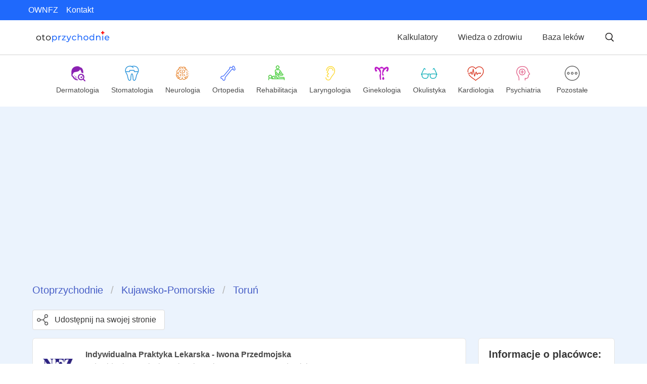

--- FILE ---
content_type: text/html; charset=utf-8
request_url: https://otoprzychodnie.pl/przychodnia/indywidualna-praktyka-lekarska-iwona-przedmojska-torun-kosynierow-kosciuszkowskich-11
body_size: 28549
content:
<!DOCTYPE html><html lang="pl"><head><meta charSet="utf-8"/><meta name="viewport" content="width=device-width"/><link rel="icon" type="image/x-icon" href="/favicon.ico"/><link rel="apple-touch-icon" type="image/x-icon" href="/logo.png"/><meta name="keywords" content="przychodnie NFZ, terminy NFZ, terminy leczenia, lekarz bez kolejki, świadczenia medyczne na nfz, lekarze specjaliści NFZ, wyszukiwarka terminów nfz"/><meta name="google-site-verification" content="2K34qBxCsWD8GE0Y6p9hVA2LsgMp06zABuB4hDUlq4g"/><meta name="twitter:site" content="@Otoprzychodnie"/><script type="text/javascript">
    (function(c,l,a,r,i,t,y){
        c[a]=c[a]||function(){(c[a].q=c[a].q||[]).push(arguments)};
        t=l.createElement(r);t.async=1;t.src=&quot;https://www.clarity.ms/tag/&quot;+i;
        y=l.getElementsByTagName(r)[0];y.parentNode.insertBefore(t,y);
    })(window, document, &quot;clarity&quot;, &quot;script&quot;, &quot;m0lfc87mch&quot;);</script><title>Indywidualna Praktyka Lekarska - Iwona Przedmojska - Toruń - Terminy leczenia NFZ - Otoprzychodnie.pl</title><meta name="robots" content="index,follow"/><meta name="description" content="Zobacz terminy leczenia nfz w Indywidualna Praktyka Lekarska - Iwona Przedmojska - Toruń, Kosynierów Kościuszkowskich 11 - kolejka, numer telefonu, adres, na mapie i lista świadczeń NFZ"/><meta property="og:title" content="Indywidualna Praktyka Lekarska - Iwona Przedmojska - Toruń - Terminy leczenia NFZ - Otoprzychodnie.pl"/><meta property="og:description" content="Zobacz terminy leczenia nfz w Indywidualna Praktyka Lekarska - Iwona Przedmojska - Toruń, Kosynierów Kościuszkowskich 11 - kolejka, numer telefonu, adres, na mapie i lista świadczeń NFZ"/><meta property="og:url" content="https://otoprzychodnie.pl/przychodnia/indywidualna-praktyka-lekarska-iwona-przedmojska-torun-kosynierow-kosciuszkowskich-11"/><meta property="og:type" content="medicalbusiness"/><meta property="og:image" content="/img/otoLogos/logo-meta.png"/><meta property="og:image:alt" content="Otoprzychodnie - placówka medyczna Indywidualna Praktyka Lekarska - Iwona Przedmojska"/><meta property="og:image:width" content="1200"/><meta property="og:image:height" content="630"/><meta property="og:locale" content="pl"/><link rel="canonical" href="https://otoprzychodnie.pl/przychodnia/indywidualna-praktyka-lekarska-iwona-przedmojska-torun-kosynierow-kosciuszkowskich-11"/><script type="application/ld+json">{"@context":"https://schema.org","@type":"MedicalBusiness","@id":"https://otoprzychodnie.pl/przychodnia/undefined","title":"undefined - undefined - Terminy leczenia NFZ - Otoprzychodnie.pl","description":"Zobacz terminy leczenia nfz w undefined - undefined, undefined - kolejka, numer telefonu, adres, na mapie i lista świadczeń NFZ","url":"https://otoprzychodnie.pl/przychodnia/undefined","address":{"@type":"PostalAddress","streetAddress":"undefined","addressLocality":"undefined","addressRegion":"undefined","postalCode":"undefined","addressCountry":"PL"},"geo":{"latitude":"undefined","longitude":"undefined","@type":"GeoCoordinates"},"aggregateRating":{"@type":"AggregateRating","ratingCount":"undefined","ratingValue":"undefined"}}</script><meta name="next-head-count" content="22"/><link rel="preload" href="/_next/static/css/005ebda658b9bdf7.css" as="style"/><link rel="stylesheet" href="/_next/static/css/005ebda658b9bdf7.css" data-n-g=""/><noscript data-n-css=""></noscript><script defer="" nomodule="" src="/_next/static/chunks/polyfills-0d1b80a048d4787e.js"></script><script defer="" src="/_next/static/chunks/8737.2b2d3e038dd2b650.js"></script><script defer="" src="/_next/static/chunks/1168.0e0d30fa40ae53fc.js"></script><script src="/_next/static/chunks/webpack-f29c36b70b9d8cc6.js" defer=""></script><script src="/_next/static/chunks/framework-d51ece3d757c7ed2.js" defer=""></script><script src="/_next/static/chunks/main-aba01afbcf866d29.js" defer=""></script><script src="/_next/static/chunks/pages/_app-24c1fc13cb9ad707.js" defer=""></script><script src="/_next/static/chunks/3873-3cb622a0b4e8abe6.js" defer=""></script><script src="/_next/static/chunks/8176-0841cae5b1faa747.js" defer=""></script><script src="/_next/static/chunks/3892-824a92b4691ff4ad.js" defer=""></script><script src="/_next/static/chunks/562-f65b74850b8f0420.js" defer=""></script><script src="/_next/static/chunks/6102-c0cbc8ab40c41ae1.js" defer=""></script><script src="/_next/static/chunks/pages/przychodnia/%5Bslug%5D-022337428b8d748b.js" defer=""></script><script src="/_next/static/wQG_fqRLlNdIP75_Pr5Ap/_buildManifest.js" defer=""></script><script src="/_next/static/wQG_fqRLlNdIP75_Pr5Ap/_ssgManifest.js" defer=""></script></head><body><div id="__next"><div><header class="is-justify-content-end is-flex is-info has-text-white is-hidden-mobile py-2 px-6"><a class="mx-2 underline-text-on-hover white-text-on-hover" href="/ownfz">OWNFZ</a><a class="mx-2 underline-text-on-hover white-text-on-hover" href="/kontakt">Kontakt</a></header><nav role="navigation" aria-label="main navigation" class="navbar px-6 py-2 section-bottom-border mb-2 is-hidden-mobile"><div class="navbar-brand"><a class="navbar-item" href="\"><span style="box-sizing:border-box;display:inline-block;overflow:hidden;width:initial;height:initial;background:none;opacity:1;border:0;margin:0;padding:0;position:relative;max-width:100%"><span style="box-sizing:border-box;display:block;width:initial;height:initial;background:none;opacity:1;border:0;margin:0;padding:0;max-width:100%"><img style="display:block;max-width:100%;width:initial;height:initial;background:none;opacity:1;border:0;margin:0;padding:0" alt="" aria-hidden="true" src="data:image/svg+xml,%3csvg%20xmlns=%27http://www.w3.org/2000/svg%27%20version=%271.1%27%20width=%27240%27%20height=%2740%27/%3e"/></span><img alt="otoprzychodnie logo" src="[data-uri]" decoding="async" data-nimg="intrinsic" style="position:absolute;top:0;left:0;bottom:0;right:0;box-sizing:border-box;padding:0;border:none;margin:auto;display:block;width:0;height:0;min-width:100%;max-width:100%;min-height:100%;max-height:100%"/><noscript><img alt="otoprzychodnie logo" srcSet="/img/otoLogos/otoprzychodnie-logo.svg 1x, /img/otoLogos/otoprzychodnie-logo.svg 2x" src="/img/otoLogos/otoprzychodnie-logo.svg" decoding="async" data-nimg="intrinsic" style="position:absolute;top:0;left:0;bottom:0;right:0;box-sizing:border-box;padding:0;border:none;margin:auto;display:block;width:0;height:0;min-width:100%;max-width:100%;min-height:100%;max-height:100%" loading="lazy"/></noscript></span></a></div><div class="navbar-end is-align-items-center"><button class="button mx-1 has-radius-10 blue-background-on-hover has-no-border ">Kalkulatory</button><button class="button mx-1 has-radius-10 blue-background-on-hover has-no-border ">Wiedza o zdrowiu</button><button class="button mx-1 has-radius-10 blue-background-on-hover has-no-border ">Baza leków</button><button class="button ml-1 has-no-border has-radius-10 blue-background-on-hover"><span style="box-sizing:border-box;display:inline-block;overflow:hidden;width:initial;height:initial;background:none;opacity:1;border:0;margin:0;padding:0;position:relative;max-width:100%"><span style="box-sizing:border-box;display:block;width:initial;height:initial;background:none;opacity:1;border:0;margin:0;padding:0;max-width:100%"><img style="display:block;max-width:100%;width:initial;height:initial;background:none;opacity:1;border:0;margin:0;padding:0" alt="" aria-hidden="true" src="data:image/svg+xml,%3csvg%20xmlns=%27http://www.w3.org/2000/svg%27%20version=%271.1%27%20width=%2720%27%20height=%2720%27/%3e"/></span><img alt="search icon" src="[data-uri]" decoding="async" data-nimg="intrinsic" style="position:absolute;top:0;left:0;bottom:0;right:0;box-sizing:border-box;padding:0;border:none;margin:auto;display:block;width:0;height:0;min-width:100%;max-width:100%;min-height:100%;max-height:100%"/><noscript><img alt="search icon" srcSet="/img/common/search-black.svg 1x, /img/common/search-black.svg 2x" src="/img/common/search-black.svg" decoding="async" data-nimg="intrinsic" style="position:absolute;top:0;left:0;bottom:0;right:0;box-sizing:border-box;padding:0;border:none;margin:auto;display:block;width:0;height:0;min-width:100%;max-width:100%;min-height:100%;max-height:100%" loading="lazy"/></noscript></span></button></div></nav><nav role="navigation" aria-label="mobile navigation" class="navbar is-fixed-top section-bottom-border is-hidden-desktop is-hidden-tablet"><div class="navbar-brand"><div class="navbar-brand"><a class="navbar-item" href="\"><span style="box-sizing:border-box;display:inline-block;overflow:hidden;width:initial;height:initial;background:none;opacity:1;border:0;margin:0;padding:0;position:relative;max-width:100%"><span style="box-sizing:border-box;display:block;width:initial;height:initial;background:none;opacity:1;border:0;margin:0;padding:0;max-width:100%"><img style="display:block;max-width:100%;width:initial;height:initial;background:none;opacity:1;border:0;margin:0;padding:0" alt="" aria-hidden="true" src="data:image/svg+xml,%3csvg%20xmlns=%27http://www.w3.org/2000/svg%27%20version=%271.1%27%20width=%27240%27%20height=%2740%27/%3e"/></span><img alt="otoprzychodnie logo" src="[data-uri]" decoding="async" data-nimg="intrinsic" style="position:absolute;top:0;left:0;bottom:0;right:0;box-sizing:border-box;padding:0;border:none;margin:auto;display:block;width:0;height:0;min-width:100%;max-width:100%;min-height:100%;max-height:100%"/><noscript><img alt="otoprzychodnie logo" srcSet="/img/otoLogos/otoprzychodnie-logo.svg 1x, /img/otoLogos/otoprzychodnie-logo.svg 2x" src="/img/otoLogos/otoprzychodnie-logo.svg" decoding="async" data-nimg="intrinsic" style="position:absolute;top:0;left:0;bottom:0;right:0;box-sizing:border-box;padding:0;border:none;margin:auto;display:block;width:0;height:0;min-width:100%;max-width:100%;min-height:100%;max-height:100%" loading="lazy"/></noscript></span></a></div><a role="button" class="navbar-burger "><span aria-hidden="true"></span><span aria-hidden="true"></span><span aria-hidden="true"></span></a></div><div class="section-top-border navbar-menu "><div class="mb-2 section-bottom-border"><button class="navbar-item mt-1 mb-2 button has-no-border is-fullwidth is-justify-content-start is-flex ">Kalkulatory</button><button class="navbar-item mt-1 mb-2 button has-no-border is-fullwidth is-justify-content-start is-flex ">Wiedza o zdrowiu</button><button class="navbar-item mt-1 mb-2 button has-no-border is-fullwidth is-justify-content-start is-flex ">Baza leków</button></div><div class="section-bottom-border mb-2"><button class="navbar-item mt-1 mb-2 button has-no-border is-fullwidth is-justify-content-start is-flex ">OWNFZ</button><button class="navbar-item mt-1 mb-2 button has-no-border is-fullwidth is-justify-content-start is-flex ">Kontakt</button></div><button class="button is-fullwidth is-info"><span class="icon-text"><span class="icon"><span style="box-sizing:border-box;display:inline-block;overflow:hidden;width:initial;height:initial;background:none;opacity:1;border:0;margin:0;padding:0;position:relative;max-width:100%"><span style="box-sizing:border-box;display:block;width:initial;height:initial;background:none;opacity:1;border:0;margin:0;padding:0;max-width:100%"><img style="display:block;max-width:100%;width:initial;height:initial;background:none;opacity:1;border:0;margin:0;padding:0" alt="" aria-hidden="true" src="data:image/svg+xml,%3csvg%20xmlns=%27http://www.w3.org/2000/svg%27%20version=%271.1%27%20width=%2715%27%20height=%2715%27/%3e"/></span><img alt="search icon" src="[data-uri]" decoding="async" data-nimg="intrinsic" style="position:absolute;top:0;left:0;bottom:0;right:0;box-sizing:border-box;padding:0;border:none;margin:auto;display:block;width:0;height:0;min-width:100%;max-width:100%;min-height:100%;max-height:100%"/><noscript><img alt="search icon" srcSet="/img/common/search.svg 1x, /img/common/search.svg 2x" src="/img/common/search.svg" decoding="async" data-nimg="intrinsic" style="position:absolute;top:0;left:0;bottom:0;right:0;box-sizing:border-box;padding:0;border:none;margin:auto;display:block;width:0;height:0;min-width:100%;max-width:100%;min-height:100%;max-height:100%" loading="lazy"/></noscript></span></span><span>Szukaj specjalistów</span></span></button></div></nav><div><div aria-hidden="true" class="rah-static rah-static--height-zero " style="position:fixed;z-index:32;top:0;height:0;overflow:hidden"><div><div class="voivodeshipPageWrapper"><button><span style="box-sizing:border-box;display:inline-block;overflow:hidden;width:initial;height:initial;background:none;opacity:1;border:0;margin:0;padding:0;position:relative;max-width:100%"><span style="box-sizing:border-box;display:block;width:initial;height:initial;background:none;opacity:1;border:0;margin:0;padding:0;max-width:100%"><img style="display:block;max-width:100%;width:initial;height:initial;background:none;opacity:1;border:0;margin:0;padding:0" alt="" aria-hidden="true" src="data:image/svg+xml,%3csvg%20xmlns=%27http://www.w3.org/2000/svg%27%20version=%271.1%27%20width=%2740%27%20height=%2740%27/%3e"/></span><img alt="zamknij" src="[data-uri]" decoding="async" data-nimg="intrinsic" style="position:absolute;top:0;left:0;bottom:0;right:0;box-sizing:border-box;padding:0;border:none;margin:auto;display:block;width:0;height:0;min-width:100%;max-width:100%;min-height:100%;max-height:100%"/><noscript><img alt="zamknij" srcSet="/_next/image?url=%2Fimg%2Fcommon%2Fclose-button.png&amp;w=48&amp;q=75 1x, /_next/image?url=%2Fimg%2Fcommon%2Fclose-button.png&amp;w=96&amp;q=75 2x" src="/_next/image?url=%2Fimg%2Fcommon%2Fclose-button.png&amp;w=96&amp;q=75" decoding="async" data-nimg="intrinsic" style="position:absolute;top:0;left:0;bottom:0;right:0;box-sizing:border-box;padding:0;border:none;margin:auto;display:block;width:0;height:0;min-width:100%;max-width:100%;min-height:100%;max-height:100%" loading="lazy"/></noscript></span></button><div class="has-text-centered mt-5"><span style="box-sizing:border-box;display:inline-block;overflow:hidden;width:initial;height:initial;background:none;opacity:1;border:0;margin:0;padding:0;position:relative;max-width:100%"><span style="box-sizing:border-box;display:block;width:initial;height:initial;background:none;opacity:1;border:0;margin:0;padding:0;max-width:100%"><img style="display:block;max-width:100%;width:initial;height:initial;background:none;opacity:1;border:0;margin:0;padding:0" alt="" aria-hidden="true" src="data:image/svg+xml,%3csvg%20xmlns=%27http://www.w3.org/2000/svg%27%20version=%271.1%27%20width=%27200%27%20height=%2730%27/%3e"/></span><img alt="logo" src="[data-uri]" decoding="async" data-nimg="intrinsic" style="position:absolute;top:0;left:0;bottom:0;right:0;box-sizing:border-box;padding:0;border:none;margin:auto;display:block;width:0;height:0;min-width:100%;max-width:100%;min-height:100%;max-height:100%"/><noscript><img alt="logo" srcSet="/img/otoLogos/otoprzychodnie-logo.svg 1x, /img/otoLogos/otoprzychodnie-logo.svg 2x" src="/img/otoLogos/otoprzychodnie-logo.svg" decoding="async" data-nimg="intrinsic" style="position:absolute;top:0;left:0;bottom:0;right:0;box-sizing:border-box;padding:0;border:none;margin:auto;display:block;width:0;height:0;min-width:100%;max-width:100%;min-height:100%;max-height:100%" loading="lazy"/></noscript></span></div><h3 class="title has-text-centered mt-4">Wybierz województwo dla kategorii:<p class="has-text-info mt-4"></p></h3><div class="container has-text-centered"><div class="columns is-multiline m-4"><div class="column is-one-quarter"><a class="box is-info-light underline-text-on-hover" href="/clinics?benefit=&amp;voivodeship=dolny%C5%9Bl%C4%85sk&amp;benefits_for_children=false&amp;page=1&amp;column=visit_date&amp;order=asc&amp;limit=25&amp;category=true"><strong>DOLNYŚLĄSK</strong></a></div><div class="column is-one-quarter"><a class="box is-info-light underline-text-on-hover" href="/clinics?benefit=&amp;voivodeship=kujawsko-pomorskie&amp;benefits_for_children=false&amp;page=1&amp;column=visit_date&amp;order=asc&amp;limit=25&amp;category=true"><strong>KUJAWSKO-POMORSKIE</strong></a></div><div class="column is-one-quarter"><a class="box is-info-light underline-text-on-hover" href="/clinics?benefit=&amp;voivodeship=lubelskie&amp;benefits_for_children=false&amp;page=1&amp;column=visit_date&amp;order=asc&amp;limit=25&amp;category=true"><strong>LUBELSKIE</strong></a></div><div class="column is-one-quarter"><a class="box is-info-light underline-text-on-hover" href="/clinics?benefit=&amp;voivodeship=lubuskie&amp;benefits_for_children=false&amp;page=1&amp;column=visit_date&amp;order=asc&amp;limit=25&amp;category=true"><strong>LUBUSKIE</strong></a></div><div class="column is-one-quarter"><a class="box is-info-light underline-text-on-hover" href="/clinics?benefit=&amp;voivodeship=%C5%82%C3%B3dzkie&amp;benefits_for_children=false&amp;page=1&amp;column=visit_date&amp;order=asc&amp;limit=25&amp;category=true"><strong>ŁÓDZKIE</strong></a></div><div class="column is-one-quarter"><a class="box is-info-light underline-text-on-hover" href="/clinics?benefit=&amp;voivodeship=ma%C5%82opolskie&amp;benefits_for_children=false&amp;page=1&amp;column=visit_date&amp;order=asc&amp;limit=25&amp;category=true"><strong>MAŁOPOLSKIE</strong></a></div><div class="column is-one-quarter"><a class="box is-info-light underline-text-on-hover" href="/clinics?benefit=&amp;voivodeship=mazowieckie&amp;benefits_for_children=false&amp;page=1&amp;column=visit_date&amp;order=asc&amp;limit=25&amp;category=true"><strong>MAZOWIECKIE</strong></a></div><div class="column is-one-quarter"><a class="box is-info-light underline-text-on-hover" href="/clinics?benefit=&amp;voivodeship=opolskie&amp;benefits_for_children=false&amp;page=1&amp;column=visit_date&amp;order=asc&amp;limit=25&amp;category=true"><strong>OPOLSKIE</strong></a></div><div class="column is-one-quarter"><a class="box is-info-light underline-text-on-hover" href="/clinics?benefit=&amp;voivodeship=podkarpackie&amp;benefits_for_children=false&amp;page=1&amp;column=visit_date&amp;order=asc&amp;limit=25&amp;category=true"><strong>PODKARPACKIE</strong></a></div><div class="column is-one-quarter"><a class="box is-info-light underline-text-on-hover" href="/clinics?benefit=&amp;voivodeship=podlaskie&amp;benefits_for_children=false&amp;page=1&amp;column=visit_date&amp;order=asc&amp;limit=25&amp;category=true"><strong>PODLASKIE</strong></a></div><div class="column is-one-quarter"><a class="box is-info-light underline-text-on-hover" href="/clinics?benefit=&amp;voivodeship=pomorskie&amp;benefits_for_children=false&amp;page=1&amp;column=visit_date&amp;order=asc&amp;limit=25&amp;category=true"><strong>POMORSKIE</strong></a></div><div class="column is-one-quarter"><a class="box is-info-light underline-text-on-hover" href="/clinics?benefit=&amp;voivodeship=%C5%9Bl%C4%85skie&amp;benefits_for_children=false&amp;page=1&amp;column=visit_date&amp;order=asc&amp;limit=25&amp;category=true"><strong>ŚLĄSKIE</strong></a></div><div class="column is-one-quarter"><a class="box is-info-light underline-text-on-hover" href="/clinics?benefit=&amp;voivodeship=%C5%9Bwi%C4%99tokrzyskie&amp;benefits_for_children=false&amp;page=1&amp;column=visit_date&amp;order=asc&amp;limit=25&amp;category=true"><strong>ŚWIĘTOKRZYSKIE</strong></a></div><div class="column is-one-quarter"><a class="box is-info-light underline-text-on-hover" href="/clinics?benefit=&amp;voivodeship=warmi%C5%84sko-mazurskie&amp;benefits_for_children=false&amp;page=1&amp;column=visit_date&amp;order=asc&amp;limit=25&amp;category=true"><strong>WARMIŃSKO-MAZURSKIE</strong></a></div><div class="column is-one-quarter"><a class="box is-info-light underline-text-on-hover" href="/clinics?benefit=&amp;voivodeship=wielkopolskie&amp;benefits_for_children=false&amp;page=1&amp;column=visit_date&amp;order=asc&amp;limit=25&amp;category=true"><strong>WIELKOPOLSKIE</strong></a></div><div class="column is-one-quarter"><a class="box is-info-light underline-text-on-hover" href="/clinics?benefit=&amp;voivodeship=zachodniopomorskie&amp;benefits_for_children=false&amp;page=1&amp;column=visit_date&amp;order=asc&amp;limit=25&amp;category=true"><strong>ZACHODNIOPOMORSKIE</strong></a></div></div></div><section class="section mt-5 is-info"><div class="container"><p class="title is-5 mb-5 has-text-white">Zobacz inne świadczenia:</p><div class="columns"><div class="column"><ul><li class="has-text-white is-size-6 mb-4"><a href="/clinics?benefit=Poradnia%20stomatologiczna&amp;benefits_for_children=false&amp;page=1&amp;column=private_name&amp;order=asc&amp;limit=25"> · <!-- -->Poradnia stomatologiczna</a></li><li class="has-text-white is-size-6 mb-4"><a href="/clinics?benefit=Poradnia%20dermatologiczna&amp;benefits_for_children=false&amp;page=1&amp;column=private_name&amp;order=asc&amp;limit=25"> · <!-- -->Poradnia dermatologiczna</a></li><li class="has-text-white is-size-6 mb-4"><a href="/clinics?benefit=Operacje%20plastyczne%20oka&amp;benefits_for_children=false&amp;page=1&amp;column=private_name&amp;order=asc&amp;limit=25"> · <!-- -->Operacje plastyczne oka</a></li><li class="has-text-white is-size-6 mb-4"><a href="/clinics?benefit=Poradnia%20osteoporozy&amp;benefits_for_children=false&amp;page=1&amp;column=private_name&amp;order=asc&amp;limit=25"> · <!-- -->Poradnia osteoporozy</a></li><li class="has-text-white is-size-6 mb-4"><a href="/clinics?benefit=Poradnia%20chor%C3%B3b%20p%C5%82uc&amp;benefits_for_children=false&amp;page=1&amp;column=private_name&amp;order=asc&amp;limit=25"> · <!-- -->Poradnia chorób płuc</a></li><li class="has-text-white is-size-6 mb-4"><a href="/clinics?benefit=Fizjoterapia%20domowa&amp;benefits_for_children=false&amp;page=1&amp;column=private_name&amp;order=asc&amp;limit=25"> · <!-- -->Fizjoterapia domowa</a></li></ul></div><div class="column"><ul><li class="has-text-white is-size-6 mb-4"><a href="/clinics?benefit=Oddzia%C5%82%20chor%C3%B3b%20zaka%C5%BAnych&amp;benefits_for_children=false&amp;page=1&amp;column=private_name&amp;order=asc&amp;limit=25"> · <!-- -->Oddział chorób zakaźnych</a></li><li class="has-text-white is-size-6 mb-4"><a href="/clinics?benefit=Poradnia%20reumatologiczna&amp;benefits_for_children=false&amp;page=1&amp;column=private_name&amp;order=asc&amp;limit=25"> · <!-- -->Poradnia reumatologiczna</a></li><li class="has-text-white is-size-6 mb-4"><a href="/clinics?benefit=Poradnia%20rehabilitacyjna&amp;benefits_for_children=false&amp;page=1&amp;column=private_name&amp;order=asc&amp;limit=25"> · <!-- -->Poradnia rehabilitacyjna</a></li><li class="has-text-white is-size-6 mb-4"><a href="/clinics?benefit=Poradnia%20alergologiczna&amp;benefits_for_children=false&amp;page=1&amp;column=private_name&amp;order=asc&amp;limit=25"> · <!-- -->Poradnia alergologiczna</a></li><li class="has-text-white is-size-6 mb-4"><a href="/clinics?benefit=Zak%C5%82ad%20teleradioterapii&amp;benefits_for_children=false&amp;page=1&amp;column=private_name&amp;order=asc&amp;limit=25"> · <!-- -->Zakład teleradioterapii</a></li><li class="has-text-white is-size-6 mb-4"><a href="/clinics?benefit=Kolonoskopia&amp;benefits_for_children=false&amp;page=1&amp;column=private_name&amp;order=asc&amp;limit=25"> · <!-- -->Kolonoskopia</a></li></ul></div><div class="column"><ul><li class="has-text-white is-size-6 mb-4"><a href="/clinics?benefit=Poradnia%20leczenia%20uzale%C5%BCnie%C5%84&amp;benefits_for_children=false&amp;page=1&amp;column=private_name&amp;order=asc&amp;limit=25"> · <!-- -->Poradnia leczenia uzależnień</a></li><li class="has-text-white is-size-6 mb-4"><a href="/clinics?benefit=Poradnia%20kardiochirurgiczna&amp;benefits_for_children=false&amp;page=1&amp;column=private_name&amp;order=asc&amp;limit=25"> · <!-- -->Poradnia kardiochirurgiczna</a></li><li class="has-text-white is-size-6 mb-4"><a href="/clinics?benefit=Rezonans%20magnetyczny&amp;benefits_for_children=false&amp;page=1&amp;column=private_name&amp;order=asc&amp;limit=25"> · <!-- -->Rezonans magnetyczny</a></li><li class="has-text-white is-size-6 mb-4"><a href="/clinics?benefit=Leczenie%20protetyczne&amp;benefits_for_children=false&amp;page=1&amp;column=private_name&amp;order=asc&amp;limit=25"> · <!-- -->Leczenie protetyczne</a></li><li class="has-text-white is-size-6 mb-4"><a href="/clinics?benefit=Poradnia%20%C5%BCywieniowa&amp;benefits_for_children=false&amp;page=1&amp;column=private_name&amp;order=asc&amp;limit=25"> · <!-- -->Poradnia żywieniowa</a></li><li class="has-text-white is-size-6 mb-4"><a href="/clinics?benefit=Stacja%20dializ&amp;benefits_for_children=false&amp;page=1&amp;column=private_name&amp;order=asc&amp;limit=25"> · <!-- -->Stacja dializ</a></li></ul></div><div class="column"><ul><li class="has-text-white is-size-6 mb-4"><a href="/clinics?benefit=Oddzia%C5%82%20gastroenterologiczny&amp;benefits_for_children=false&amp;page=1&amp;column=private_name&amp;order=asc&amp;limit=25"> · <!-- -->Oddział gastroenterologiczny</a></li><li class="has-text-white is-size-6 mb-4"><a href="/clinics?benefit=Poradnia%20neurochirurgiczna&amp;benefits_for_children=false&amp;page=1&amp;column=private_name&amp;order=asc&amp;limit=25"> · <!-- -->Poradnia neurochirurgiczna</a></li><li class="has-text-white is-size-6 mb-4"><a href="/clinics?benefit=Oddzia%C5%82%20ginekologiczny&amp;benefits_for_children=false&amp;page=1&amp;column=private_name&amp;order=asc&amp;limit=25"> · <!-- -->Oddział ginekologiczny</a></li><li class="has-text-white is-size-6 mb-4"><a href="/clinics?benefit=Oddzia%C5%82%20psychiatryczny&amp;benefits_for_children=false&amp;page=1&amp;column=private_name&amp;order=asc&amp;limit=25"> · <!-- -->Oddział psychiatryczny</a></li><li class="has-text-white is-size-6 mb-4"><a href="/clinics?benefit=Poradnia%20genetyczna&amp;benefits_for_children=false&amp;page=1&amp;column=private_name&amp;order=asc&amp;limit=25"> · <!-- -->Poradnia genetyczna</a></li><li class="has-text-white is-size-6 mb-4"><a href="/clinics?benefit=Badania%20genetyczne&amp;benefits_for_children=false&amp;page=1&amp;column=private_name&amp;order=asc&amp;limit=25"> · <!-- -->Badania genetyczne</a></li></ul></div><div class="column"><ul><li class="has-text-white is-size-6 mb-4"><a href="/clinics?benefit=Oddzia%C5%82%20psychogeriatryczny&amp;benefits_for_children=false&amp;page=1&amp;column=private_name&amp;order=asc&amp;limit=25"> · <!-- -->Oddział psychogeriatryczny</a></li><li class="has-text-white is-size-6 mb-4"><a href="/clinics?benefit=Poradnia%20toksykologiczna&amp;benefits_for_children=false&amp;page=1&amp;column=private_name&amp;order=asc&amp;limit=25"> · <!-- -->Poradnia toksykologiczna</a></li><li class="has-text-white is-size-6 mb-4"><a href="/clinics?benefit=Oddzia%C5%82%20diabetologiczny&amp;benefits_for_children=false&amp;page=1&amp;column=private_name&amp;order=asc&amp;limit=25"> · <!-- -->Oddział diabetologiczny</a></li><li class="has-text-white is-size-6 mb-4"><a href="/clinics?benefit=Oddzia%C5%82%20hematologiczny&amp;benefits_for_children=false&amp;page=1&amp;column=private_name&amp;order=asc&amp;limit=25"> · <!-- -->Oddział hematologiczny</a></li><li class="has-text-white is-size-6 mb-4"><a href="/clinics?benefit=Poradnia%20audiologiczna&amp;benefits_for_children=false&amp;page=1&amp;column=private_name&amp;order=asc&amp;limit=25"> · <!-- -->Poradnia audiologiczna</a></li><li class="has-text-white is-size-6 mb-4"><a href="/clinics?benefit=Oddzia%C5%82%20niemowl%C4%99cy&amp;benefits_for_children=false&amp;page=1&amp;column=private_name&amp;order=asc&amp;limit=25"> · <!-- -->Oddział niemowlęcy</a></li></ul></div></div></div></section></div></div></div><div class="tile categoriesBarDiv"><div class="is-inline-block blue-background-on-hover has-radius-10 is-clickable undefined"><div class="column is-gapless"><div class="has-text-centered"><span style="box-sizing:border-box;display:inline-block;overflow:hidden;width:initial;height:initial;background:none;opacity:1;border:0;margin:0;padding:0;position:relative;max-width:100%"><span style="box-sizing:border-box;display:block;width:initial;height:initial;background:none;opacity:1;border:0;margin:0;padding:0;max-width:100%"><img style="display:block;max-width:100%;width:initial;height:initial;background:none;opacity:1;border:0;margin:0;padding:0" alt="" aria-hidden="true" src="data:image/svg+xml,%3csvg%20xmlns=%27http://www.w3.org/2000/svg%27%20version=%271.1%27%20width=%2732%27%20height=%2732%27/%3e"/></span><img alt="Dermatologia" src="[data-uri]" decoding="async" data-nimg="intrinsic" style="position:absolute;top:0;left:0;bottom:0;right:0;box-sizing:border-box;padding:0;border:none;margin:auto;display:block;width:0;height:0;min-width:100%;max-width:100%;min-height:100%;max-height:100%"/><noscript><img alt="Dermatologia" srcSet="/_next/image?url=%2Fimg%2FcategoryIcons%2Fdermatology.png&amp;w=32&amp;q=75 1x, /_next/image?url=%2Fimg%2FcategoryIcons%2Fdermatology.png&amp;w=64&amp;q=75 2x" src="/_next/image?url=%2Fimg%2FcategoryIcons%2Fdermatology.png&amp;w=64&amp;q=75" decoding="async" data-nimg="intrinsic" style="position:absolute;top:0;left:0;bottom:0;right:0;box-sizing:border-box;padding:0;border:none;margin:auto;display:block;width:0;height:0;min-width:100%;max-width:100%;min-height:100%;max-height:100%" loading="lazy"/></noscript></span><p class="is-size-6-5">Dermatologia</p></div></div></div><div class="is-inline-block blue-background-on-hover has-radius-10 is-clickable undefined"><div class="column is-gapless"><div class="has-text-centered"><span style="box-sizing:border-box;display:inline-block;overflow:hidden;width:initial;height:initial;background:none;opacity:1;border:0;margin:0;padding:0;position:relative;max-width:100%"><span style="box-sizing:border-box;display:block;width:initial;height:initial;background:none;opacity:1;border:0;margin:0;padding:0;max-width:100%"><img style="display:block;max-width:100%;width:initial;height:initial;background:none;opacity:1;border:0;margin:0;padding:0" alt="" aria-hidden="true" src="data:image/svg+xml,%3csvg%20xmlns=%27http://www.w3.org/2000/svg%27%20version=%271.1%27%20width=%2732%27%20height=%2732%27/%3e"/></span><img alt="Stomatologia" src="[data-uri]" decoding="async" data-nimg="intrinsic" style="position:absolute;top:0;left:0;bottom:0;right:0;box-sizing:border-box;padding:0;border:none;margin:auto;display:block;width:0;height:0;min-width:100%;max-width:100%;min-height:100%;max-height:100%"/><noscript><img alt="Stomatologia" srcSet="/_next/image?url=%2Fimg%2FcategoryIcons%2Fstomatology.png&amp;w=32&amp;q=75 1x, /_next/image?url=%2Fimg%2FcategoryIcons%2Fstomatology.png&amp;w=64&amp;q=75 2x" src="/_next/image?url=%2Fimg%2FcategoryIcons%2Fstomatology.png&amp;w=64&amp;q=75" decoding="async" data-nimg="intrinsic" style="position:absolute;top:0;left:0;bottom:0;right:0;box-sizing:border-box;padding:0;border:none;margin:auto;display:block;width:0;height:0;min-width:100%;max-width:100%;min-height:100%;max-height:100%" loading="lazy"/></noscript></span><p class="is-size-6-5">Stomatologia</p></div></div></div><div class="is-inline-block blue-background-on-hover has-radius-10 is-clickable undefined"><div class="column is-gapless"><div class="has-text-centered"><span style="box-sizing:border-box;display:inline-block;overflow:hidden;width:initial;height:initial;background:none;opacity:1;border:0;margin:0;padding:0;position:relative;max-width:100%"><span style="box-sizing:border-box;display:block;width:initial;height:initial;background:none;opacity:1;border:0;margin:0;padding:0;max-width:100%"><img style="display:block;max-width:100%;width:initial;height:initial;background:none;opacity:1;border:0;margin:0;padding:0" alt="" aria-hidden="true" src="data:image/svg+xml,%3csvg%20xmlns=%27http://www.w3.org/2000/svg%27%20version=%271.1%27%20width=%2732%27%20height=%2732%27/%3e"/></span><img alt="Neurologia" src="[data-uri]" decoding="async" data-nimg="intrinsic" style="position:absolute;top:0;left:0;bottom:0;right:0;box-sizing:border-box;padding:0;border:none;margin:auto;display:block;width:0;height:0;min-width:100%;max-width:100%;min-height:100%;max-height:100%"/><noscript><img alt="Neurologia" srcSet="/_next/image?url=%2Fimg%2FcategoryIcons%2Fneurology.png&amp;w=32&amp;q=75 1x, /_next/image?url=%2Fimg%2FcategoryIcons%2Fneurology.png&amp;w=64&amp;q=75 2x" src="/_next/image?url=%2Fimg%2FcategoryIcons%2Fneurology.png&amp;w=64&amp;q=75" decoding="async" data-nimg="intrinsic" style="position:absolute;top:0;left:0;bottom:0;right:0;box-sizing:border-box;padding:0;border:none;margin:auto;display:block;width:0;height:0;min-width:100%;max-width:100%;min-height:100%;max-height:100%" loading="lazy"/></noscript></span><p class="is-size-6-5">Neurologia</p></div></div></div><div class="is-inline-block blue-background-on-hover has-radius-10 is-clickable undefined"><div class="column is-gapless"><div class="has-text-centered"><span style="box-sizing:border-box;display:inline-block;overflow:hidden;width:initial;height:initial;background:none;opacity:1;border:0;margin:0;padding:0;position:relative;max-width:100%"><span style="box-sizing:border-box;display:block;width:initial;height:initial;background:none;opacity:1;border:0;margin:0;padding:0;max-width:100%"><img style="display:block;max-width:100%;width:initial;height:initial;background:none;opacity:1;border:0;margin:0;padding:0" alt="" aria-hidden="true" src="data:image/svg+xml,%3csvg%20xmlns=%27http://www.w3.org/2000/svg%27%20version=%271.1%27%20width=%2732%27%20height=%2732%27/%3e"/></span><img alt="Ortopedia" src="[data-uri]" decoding="async" data-nimg="intrinsic" style="position:absolute;top:0;left:0;bottom:0;right:0;box-sizing:border-box;padding:0;border:none;margin:auto;display:block;width:0;height:0;min-width:100%;max-width:100%;min-height:100%;max-height:100%"/><noscript><img alt="Ortopedia" srcSet="/_next/image?url=%2Fimg%2FcategoryIcons%2Fortopedy.png&amp;w=32&amp;q=75 1x, /_next/image?url=%2Fimg%2FcategoryIcons%2Fortopedy.png&amp;w=64&amp;q=75 2x" src="/_next/image?url=%2Fimg%2FcategoryIcons%2Fortopedy.png&amp;w=64&amp;q=75" decoding="async" data-nimg="intrinsic" style="position:absolute;top:0;left:0;bottom:0;right:0;box-sizing:border-box;padding:0;border:none;margin:auto;display:block;width:0;height:0;min-width:100%;max-width:100%;min-height:100%;max-height:100%" loading="lazy"/></noscript></span><p class="is-size-6-5">Ortopedia</p></div></div></div><div class="is-inline-block blue-background-on-hover has-radius-10 is-clickable undefined"><div class="column is-gapless"><div class="has-text-centered"><span style="box-sizing:border-box;display:inline-block;overflow:hidden;width:initial;height:initial;background:none;opacity:1;border:0;margin:0;padding:0;position:relative;max-width:100%"><span style="box-sizing:border-box;display:block;width:initial;height:initial;background:none;opacity:1;border:0;margin:0;padding:0;max-width:100%"><img style="display:block;max-width:100%;width:initial;height:initial;background:none;opacity:1;border:0;margin:0;padding:0" alt="" aria-hidden="true" src="data:image/svg+xml,%3csvg%20xmlns=%27http://www.w3.org/2000/svg%27%20version=%271.1%27%20width=%2732%27%20height=%2732%27/%3e"/></span><img alt="Rehabilitacja" src="[data-uri]" decoding="async" data-nimg="intrinsic" style="position:absolute;top:0;left:0;bottom:0;right:0;box-sizing:border-box;padding:0;border:none;margin:auto;display:block;width:0;height:0;min-width:100%;max-width:100%;min-height:100%;max-height:100%"/><noscript><img alt="Rehabilitacja" srcSet="/_next/image?url=%2Fimg%2FcategoryIcons%2Frehabilitation.png&amp;w=32&amp;q=75 1x, /_next/image?url=%2Fimg%2FcategoryIcons%2Frehabilitation.png&amp;w=64&amp;q=75 2x" src="/_next/image?url=%2Fimg%2FcategoryIcons%2Frehabilitation.png&amp;w=64&amp;q=75" decoding="async" data-nimg="intrinsic" style="position:absolute;top:0;left:0;bottom:0;right:0;box-sizing:border-box;padding:0;border:none;margin:auto;display:block;width:0;height:0;min-width:100%;max-width:100%;min-height:100%;max-height:100%" loading="lazy"/></noscript></span><p class="is-size-6-5">Rehabilitacja</p></div></div></div><div class="is-inline-block blue-background-on-hover has-radius-10 is-clickable undefined"><div class="column is-gapless"><div class="has-text-centered"><span style="box-sizing:border-box;display:inline-block;overflow:hidden;width:initial;height:initial;background:none;opacity:1;border:0;margin:0;padding:0;position:relative;max-width:100%"><span style="box-sizing:border-box;display:block;width:initial;height:initial;background:none;opacity:1;border:0;margin:0;padding:0;max-width:100%"><img style="display:block;max-width:100%;width:initial;height:initial;background:none;opacity:1;border:0;margin:0;padding:0" alt="" aria-hidden="true" src="data:image/svg+xml,%3csvg%20xmlns=%27http://www.w3.org/2000/svg%27%20version=%271.1%27%20width=%2732%27%20height=%2732%27/%3e"/></span><img alt="Laryngologia" src="[data-uri]" decoding="async" data-nimg="intrinsic" style="position:absolute;top:0;left:0;bottom:0;right:0;box-sizing:border-box;padding:0;border:none;margin:auto;display:block;width:0;height:0;min-width:100%;max-width:100%;min-height:100%;max-height:100%"/><noscript><img alt="Laryngologia" srcSet="/_next/image?url=%2Fimg%2FcategoryIcons%2Flaryngology.png&amp;w=32&amp;q=75 1x, /_next/image?url=%2Fimg%2FcategoryIcons%2Flaryngology.png&amp;w=64&amp;q=75 2x" src="/_next/image?url=%2Fimg%2FcategoryIcons%2Flaryngology.png&amp;w=64&amp;q=75" decoding="async" data-nimg="intrinsic" style="position:absolute;top:0;left:0;bottom:0;right:0;box-sizing:border-box;padding:0;border:none;margin:auto;display:block;width:0;height:0;min-width:100%;max-width:100%;min-height:100%;max-height:100%" loading="lazy"/></noscript></span><p class="is-size-6-5">Laryngologia</p></div></div></div><div class="is-inline-block blue-background-on-hover has-radius-10 is-clickable undefined"><div class="column is-gapless"><div class="has-text-centered"><span style="box-sizing:border-box;display:inline-block;overflow:hidden;width:initial;height:initial;background:none;opacity:1;border:0;margin:0;padding:0;position:relative;max-width:100%"><span style="box-sizing:border-box;display:block;width:initial;height:initial;background:none;opacity:1;border:0;margin:0;padding:0;max-width:100%"><img style="display:block;max-width:100%;width:initial;height:initial;background:none;opacity:1;border:0;margin:0;padding:0" alt="" aria-hidden="true" src="data:image/svg+xml,%3csvg%20xmlns=%27http://www.w3.org/2000/svg%27%20version=%271.1%27%20width=%2732%27%20height=%2732%27/%3e"/></span><img alt="Ginekologia" src="[data-uri]" decoding="async" data-nimg="intrinsic" style="position:absolute;top:0;left:0;bottom:0;right:0;box-sizing:border-box;padding:0;border:none;margin:auto;display:block;width:0;height:0;min-width:100%;max-width:100%;min-height:100%;max-height:100%"/><noscript><img alt="Ginekologia" srcSet="/_next/image?url=%2Fimg%2FcategoryIcons%2Fginekology.png&amp;w=32&amp;q=75 1x, /_next/image?url=%2Fimg%2FcategoryIcons%2Fginekology.png&amp;w=64&amp;q=75 2x" src="/_next/image?url=%2Fimg%2FcategoryIcons%2Fginekology.png&amp;w=64&amp;q=75" decoding="async" data-nimg="intrinsic" style="position:absolute;top:0;left:0;bottom:0;right:0;box-sizing:border-box;padding:0;border:none;margin:auto;display:block;width:0;height:0;min-width:100%;max-width:100%;min-height:100%;max-height:100%" loading="lazy"/></noscript></span><p class="is-size-6-5">Ginekologia</p></div></div></div><div class="is-inline-block blue-background-on-hover has-radius-10 is-clickable undefined"><div class="column is-gapless"><div class="has-text-centered"><span style="box-sizing:border-box;display:inline-block;overflow:hidden;width:initial;height:initial;background:none;opacity:1;border:0;margin:0;padding:0;position:relative;max-width:100%"><span style="box-sizing:border-box;display:block;width:initial;height:initial;background:none;opacity:1;border:0;margin:0;padding:0;max-width:100%"><img style="display:block;max-width:100%;width:initial;height:initial;background:none;opacity:1;border:0;margin:0;padding:0" alt="" aria-hidden="true" src="data:image/svg+xml,%3csvg%20xmlns=%27http://www.w3.org/2000/svg%27%20version=%271.1%27%20width=%2732%27%20height=%2732%27/%3e"/></span><img alt="Okulistyka" src="[data-uri]" decoding="async" data-nimg="intrinsic" style="position:absolute;top:0;left:0;bottom:0;right:0;box-sizing:border-box;padding:0;border:none;margin:auto;display:block;width:0;height:0;min-width:100%;max-width:100%;min-height:100%;max-height:100%"/><noscript><img alt="Okulistyka" srcSet="/_next/image?url=%2Fimg%2FcategoryIcons%2Fglassology.png&amp;w=32&amp;q=75 1x, /_next/image?url=%2Fimg%2FcategoryIcons%2Fglassology.png&amp;w=64&amp;q=75 2x" src="/_next/image?url=%2Fimg%2FcategoryIcons%2Fglassology.png&amp;w=64&amp;q=75" decoding="async" data-nimg="intrinsic" style="position:absolute;top:0;left:0;bottom:0;right:0;box-sizing:border-box;padding:0;border:none;margin:auto;display:block;width:0;height:0;min-width:100%;max-width:100%;min-height:100%;max-height:100%" loading="lazy"/></noscript></span><p class="is-size-6-5">Okulistyka</p></div></div></div><div class="is-inline-block blue-background-on-hover has-radius-10 is-clickable undefined"><div class="column is-gapless"><div class="has-text-centered"><span style="box-sizing:border-box;display:inline-block;overflow:hidden;width:initial;height:initial;background:none;opacity:1;border:0;margin:0;padding:0;position:relative;max-width:100%"><span style="box-sizing:border-box;display:block;width:initial;height:initial;background:none;opacity:1;border:0;margin:0;padding:0;max-width:100%"><img style="display:block;max-width:100%;width:initial;height:initial;background:none;opacity:1;border:0;margin:0;padding:0" alt="" aria-hidden="true" src="data:image/svg+xml,%3csvg%20xmlns=%27http://www.w3.org/2000/svg%27%20version=%271.1%27%20width=%2732%27%20height=%2732%27/%3e"/></span><img alt="Kardiologia" src="[data-uri]" decoding="async" data-nimg="intrinsic" style="position:absolute;top:0;left:0;bottom:0;right:0;box-sizing:border-box;padding:0;border:none;margin:auto;display:block;width:0;height:0;min-width:100%;max-width:100%;min-height:100%;max-height:100%"/><noscript><img alt="Kardiologia" srcSet="/_next/image?url=%2Fimg%2FcategoryIcons%2Fcardiology.png&amp;w=32&amp;q=75 1x, /_next/image?url=%2Fimg%2FcategoryIcons%2Fcardiology.png&amp;w=64&amp;q=75 2x" src="/_next/image?url=%2Fimg%2FcategoryIcons%2Fcardiology.png&amp;w=64&amp;q=75" decoding="async" data-nimg="intrinsic" style="position:absolute;top:0;left:0;bottom:0;right:0;box-sizing:border-box;padding:0;border:none;margin:auto;display:block;width:0;height:0;min-width:100%;max-width:100%;min-height:100%;max-height:100%" loading="lazy"/></noscript></span><p class="is-size-6-5">Kardiologia</p></div></div></div><div class="is-inline-block blue-background-on-hover has-radius-10 is-clickable undefined"><div class="column is-gapless"><div class="has-text-centered"><span style="box-sizing:border-box;display:inline-block;overflow:hidden;width:initial;height:initial;background:none;opacity:1;border:0;margin:0;padding:0;position:relative;max-width:100%"><span style="box-sizing:border-box;display:block;width:initial;height:initial;background:none;opacity:1;border:0;margin:0;padding:0;max-width:100%"><img style="display:block;max-width:100%;width:initial;height:initial;background:none;opacity:1;border:0;margin:0;padding:0" alt="" aria-hidden="true" src="data:image/svg+xml,%3csvg%20xmlns=%27http://www.w3.org/2000/svg%27%20version=%271.1%27%20width=%2732%27%20height=%2732%27/%3e"/></span><img alt="Psychiatria" src="[data-uri]" decoding="async" data-nimg="intrinsic" style="position:absolute;top:0;left:0;bottom:0;right:0;box-sizing:border-box;padding:0;border:none;margin:auto;display:block;width:0;height:0;min-width:100%;max-width:100%;min-height:100%;max-height:100%"/><noscript><img alt="Psychiatria" srcSet="/_next/image?url=%2Fimg%2FcategoryIcons%2Fpsychiatry.png&amp;w=32&amp;q=75 1x, /_next/image?url=%2Fimg%2FcategoryIcons%2Fpsychiatry.png&amp;w=64&amp;q=75 2x" src="/_next/image?url=%2Fimg%2FcategoryIcons%2Fpsychiatry.png&amp;w=64&amp;q=75" decoding="async" data-nimg="intrinsic" style="position:absolute;top:0;left:0;bottom:0;right:0;box-sizing:border-box;padding:0;border:none;margin:auto;display:block;width:0;height:0;min-width:100%;max-width:100%;min-height:100%;max-height:100%" loading="lazy"/></noscript></span><p class="is-size-6-5">Psychiatria</p></div></div></div><div class="is-inline-block blue-background-on-hover has-radius-10 is-clickable animated-width is-active-100"><div class="column is-gapless"><div class="has-text-centered"><span style="box-sizing:border-box;display:inline-block;overflow:hidden;width:initial;height:initial;background:none;opacity:1;border:0;margin:0;padding:0;position:relative;max-width:100%"><span style="box-sizing:border-box;display:block;width:initial;height:initial;background:none;opacity:1;border:0;margin:0;padding:0;max-width:100%"><img style="display:block;max-width:100%;width:initial;height:initial;background:none;opacity:1;border:0;margin:0;padding:0" alt="" aria-hidden="true" src="data:image/svg+xml,%3csvg%20xmlns=%27http://www.w3.org/2000/svg%27%20version=%271.1%27%20width=%2732%27%20height=%2732%27/%3e"/></span><img alt="Pozostałe" src="[data-uri]" decoding="async" data-nimg="intrinsic" style="position:absolute;top:0;left:0;bottom:0;right:0;box-sizing:border-box;padding:0;border:none;margin:auto;display:block;width:0;height:0;min-width:100%;max-width:100%;min-height:100%;max-height:100%"/><noscript><img alt="Pozostałe" srcSet="/_next/image?url=%2Fimg%2FcategoryIcons%2Fmore.png&amp;w=32&amp;q=75 1x, /_next/image?url=%2Fimg%2FcategoryIcons%2Fmore.png&amp;w=64&amp;q=75 2x" src="/_next/image?url=%2Fimg%2FcategoryIcons%2Fmore.png&amp;w=64&amp;q=75" decoding="async" data-nimg="intrinsic" style="position:absolute;top:0;left:0;bottom:0;right:0;box-sizing:border-box;padding:0;border:none;margin:auto;display:block;width:0;height:0;min-width:100%;max-width:100%;min-height:100%;max-height:100%" loading="lazy"/></noscript></span><p class="is-size-6-5">Pozostałe</p></div></div></div></div><div aria-hidden="true" class="rah-static rah-static--height-zero " style="height:0;overflow:hidden"><div><div class="tile moreCategoriesBox"><div class="is-inline-block blue-background-on-hover has-radius-10 is-clickable undefined"><div class="column is-gapless"><div class="has-text-centered"><span style="box-sizing:border-box;display:inline-block;overflow:hidden;width:initial;height:initial;background:none;opacity:1;border:0;margin:0;padding:0;position:relative;max-width:100%"><span style="box-sizing:border-box;display:block;width:initial;height:initial;background:none;opacity:1;border:0;margin:0;padding:0;max-width:100%"><img style="display:block;max-width:100%;width:initial;height:initial;background:none;opacity:1;border:0;margin:0;padding:0" alt="" aria-hidden="true" src="data:image/svg+xml,%3csvg%20xmlns=%27http://www.w3.org/2000/svg%27%20version=%271.1%27%20width=%2732%27%20height=%2732%27/%3e"/></span><img alt="Chirurgia" src="[data-uri]" decoding="async" data-nimg="intrinsic" style="position:absolute;top:0;left:0;bottom:0;right:0;box-sizing:border-box;padding:0;border:none;margin:auto;display:block;width:0;height:0;min-width:100%;max-width:100%;min-height:100%;max-height:100%"/><noscript><img alt="Chirurgia" srcSet="/_next/image?url=%2Fimg%2FcategoryIcons%2Fsurgery.png&amp;w=32&amp;q=75 1x, /_next/image?url=%2Fimg%2FcategoryIcons%2Fsurgery.png&amp;w=64&amp;q=75 2x" src="/_next/image?url=%2Fimg%2FcategoryIcons%2Fsurgery.png&amp;w=64&amp;q=75" decoding="async" data-nimg="intrinsic" style="position:absolute;top:0;left:0;bottom:0;right:0;box-sizing:border-box;padding:0;border:none;margin:auto;display:block;width:0;height:0;min-width:100%;max-width:100%;min-height:100%;max-height:100%" loading="lazy"/></noscript></span><p class="is-size-6-5">Chirurgia</p></div></div></div><div class="is-inline-block blue-background-on-hover has-radius-10 is-clickable undefined"><div class="column is-gapless"><div class="has-text-centered"><span style="box-sizing:border-box;display:inline-block;overflow:hidden;width:initial;height:initial;background:none;opacity:1;border:0;margin:0;padding:0;position:relative;max-width:100%"><span style="box-sizing:border-box;display:block;width:initial;height:initial;background:none;opacity:1;border:0;margin:0;padding:0;max-width:100%"><img style="display:block;max-width:100%;width:initial;height:initial;background:none;opacity:1;border:0;margin:0;padding:0" alt="" aria-hidden="true" src="data:image/svg+xml,%3csvg%20xmlns=%27http://www.w3.org/2000/svg%27%20version=%271.1%27%20width=%2732%27%20height=%2732%27/%3e"/></span><img alt="Opieka" src="[data-uri]" decoding="async" data-nimg="intrinsic" style="position:absolute;top:0;left:0;bottom:0;right:0;box-sizing:border-box;padding:0;border:none;margin:auto;display:block;width:0;height:0;min-width:100%;max-width:100%;min-height:100%;max-height:100%"/><noscript><img alt="Opieka" srcSet="/_next/image?url=%2Fimg%2FcategoryIcons%2Flekarz-rodzinny.png&amp;w=32&amp;q=75 1x, /_next/image?url=%2Fimg%2FcategoryIcons%2Flekarz-rodzinny.png&amp;w=64&amp;q=75 2x" src="/_next/image?url=%2Fimg%2FcategoryIcons%2Flekarz-rodzinny.png&amp;w=64&amp;q=75" decoding="async" data-nimg="intrinsic" style="position:absolute;top:0;left:0;bottom:0;right:0;box-sizing:border-box;padding:0;border:none;margin:auto;display:block;width:0;height:0;min-width:100%;max-width:100%;min-height:100%;max-height:100%" loading="lazy"/></noscript></span><p class="is-size-6-5">Opieka</p></div></div></div><div class="is-inline-block blue-background-on-hover has-radius-10 is-clickable undefined"><div class="column is-gapless"><div class="has-text-centered"><span style="box-sizing:border-box;display:inline-block;overflow:hidden;width:initial;height:initial;background:none;opacity:1;border:0;margin:0;padding:0;position:relative;max-width:100%"><span style="box-sizing:border-box;display:block;width:initial;height:initial;background:none;opacity:1;border:0;margin:0;padding:0;max-width:100%"><img style="display:block;max-width:100%;width:initial;height:initial;background:none;opacity:1;border:0;margin:0;padding:0" alt="" aria-hidden="true" src="data:image/svg+xml,%3csvg%20xmlns=%27http://www.w3.org/2000/svg%27%20version=%271.1%27%20width=%2732%27%20height=%2732%27/%3e"/></span><img alt="Radiologia" src="[data-uri]" decoding="async" data-nimg="intrinsic" style="position:absolute;top:0;left:0;bottom:0;right:0;box-sizing:border-box;padding:0;border:none;margin:auto;display:block;width:0;height:0;min-width:100%;max-width:100%;min-height:100%;max-height:100%"/><noscript><img alt="Radiologia" srcSet="/_next/image?url=%2Fimg%2FcategoryIcons%2Ftomography.png&amp;w=32&amp;q=75 1x, /_next/image?url=%2Fimg%2FcategoryIcons%2Ftomography.png&amp;w=64&amp;q=75 2x" src="/_next/image?url=%2Fimg%2FcategoryIcons%2Ftomography.png&amp;w=64&amp;q=75" decoding="async" data-nimg="intrinsic" style="position:absolute;top:0;left:0;bottom:0;right:0;box-sizing:border-box;padding:0;border:none;margin:auto;display:block;width:0;height:0;min-width:100%;max-width:100%;min-height:100%;max-height:100%" loading="lazy"/></noscript></span><p class="is-size-6-5">Radiologia</p></div></div></div><div class="is-inline-block blue-background-on-hover has-radius-10 is-clickable undefined"><div class="column is-gapless"><div class="has-text-centered"><span style="box-sizing:border-box;display:inline-block;overflow:hidden;width:initial;height:initial;background:none;opacity:1;border:0;margin:0;padding:0;position:relative;max-width:100%"><span style="box-sizing:border-box;display:block;width:initial;height:initial;background:none;opacity:1;border:0;margin:0;padding:0;max-width:100%"><img style="display:block;max-width:100%;width:initial;height:initial;background:none;opacity:1;border:0;margin:0;padding:0" alt="" aria-hidden="true" src="data:image/svg+xml,%3csvg%20xmlns=%27http://www.w3.org/2000/svg%27%20version=%271.1%27%20width=%2732%27%20height=%2732%27/%3e"/></span><img alt="Alergologia" src="[data-uri]" decoding="async" data-nimg="intrinsic" style="position:absolute;top:0;left:0;bottom:0;right:0;box-sizing:border-box;padding:0;border:none;margin:auto;display:block;width:0;height:0;min-width:100%;max-width:100%;min-height:100%;max-height:100%"/><noscript><img alt="Alergologia" srcSet="/_next/image?url=%2Fimg%2FcategoryIcons%2Fallergy.png&amp;w=32&amp;q=75 1x, /_next/image?url=%2Fimg%2FcategoryIcons%2Fallergy.png&amp;w=64&amp;q=75 2x" src="/_next/image?url=%2Fimg%2FcategoryIcons%2Fallergy.png&amp;w=64&amp;q=75" decoding="async" data-nimg="intrinsic" style="position:absolute;top:0;left:0;bottom:0;right:0;box-sizing:border-box;padding:0;border:none;margin:auto;display:block;width:0;height:0;min-width:100%;max-width:100%;min-height:100%;max-height:100%" loading="lazy"/></noscript></span><p class="is-size-6-5">Alergologia</p></div></div></div><div class="is-inline-block blue-background-on-hover has-radius-10 is-clickable undefined"><div class="column is-gapless"><div class="has-text-centered"><span style="box-sizing:border-box;display:inline-block;overflow:hidden;width:initial;height:initial;background:none;opacity:1;border:0;margin:0;padding:0;position:relative;max-width:100%"><span style="box-sizing:border-box;display:block;width:initial;height:initial;background:none;opacity:1;border:0;margin:0;padding:0;max-width:100%"><img style="display:block;max-width:100%;width:initial;height:initial;background:none;opacity:1;border:0;margin:0;padding:0" alt="" aria-hidden="true" src="data:image/svg+xml,%3csvg%20xmlns=%27http://www.w3.org/2000/svg%27%20version=%271.1%27%20width=%2732%27%20height=%2732%27/%3e"/></span><img alt="Pulmonologia" src="[data-uri]" decoding="async" data-nimg="intrinsic" style="position:absolute;top:0;left:0;bottom:0;right:0;box-sizing:border-box;padding:0;border:none;margin:auto;display:block;width:0;height:0;min-width:100%;max-width:100%;min-height:100%;max-height:100%"/><noscript><img alt="Pulmonologia" srcSet="/_next/image?url=%2Fimg%2FcategoryIcons%2Fasthma.png&amp;w=32&amp;q=75 1x, /_next/image?url=%2Fimg%2FcategoryIcons%2Fasthma.png&amp;w=64&amp;q=75 2x" src="/_next/image?url=%2Fimg%2FcategoryIcons%2Fasthma.png&amp;w=64&amp;q=75" decoding="async" data-nimg="intrinsic" style="position:absolute;top:0;left:0;bottom:0;right:0;box-sizing:border-box;padding:0;border:none;margin:auto;display:block;width:0;height:0;min-width:100%;max-width:100%;min-height:100%;max-height:100%" loading="lazy"/></noscript></span><p class="is-size-6-5">Pulmonologia</p></div></div></div><div class="is-inline-block blue-background-on-hover has-radius-10 is-clickable undefined"><div class="column is-gapless"><div class="has-text-centered"><span style="box-sizing:border-box;display:inline-block;overflow:hidden;width:initial;height:initial;background:none;opacity:1;border:0;margin:0;padding:0;position:relative;max-width:100%"><span style="box-sizing:border-box;display:block;width:initial;height:initial;background:none;opacity:1;border:0;margin:0;padding:0;max-width:100%"><img style="display:block;max-width:100%;width:initial;height:initial;background:none;opacity:1;border:0;margin:0;padding:0" alt="" aria-hidden="true" src="data:image/svg+xml,%3csvg%20xmlns=%27http://www.w3.org/2000/svg%27%20version=%271.1%27%20width=%2732%27%20height=%2732%27/%3e"/></span><img alt="Rezonans" src="[data-uri]" decoding="async" data-nimg="intrinsic" style="position:absolute;top:0;left:0;bottom:0;right:0;box-sizing:border-box;padding:0;border:none;margin:auto;display:block;width:0;height:0;min-width:100%;max-width:100%;min-height:100%;max-height:100%"/><noscript><img alt="Rezonans" srcSet="/_next/image?url=%2Fimg%2FcategoryIcons%2Fmri.png&amp;w=32&amp;q=75 1x, /_next/image?url=%2Fimg%2FcategoryIcons%2Fmri.png&amp;w=64&amp;q=75 2x" src="/_next/image?url=%2Fimg%2FcategoryIcons%2Fmri.png&amp;w=64&amp;q=75" decoding="async" data-nimg="intrinsic" style="position:absolute;top:0;left:0;bottom:0;right:0;box-sizing:border-box;padding:0;border:none;margin:auto;display:block;width:0;height:0;min-width:100%;max-width:100%;min-height:100%;max-height:100%" loading="lazy"/></noscript></span><p class="is-size-6-5">Rezonans</p></div></div></div><div class="is-inline-block blue-background-on-hover has-radius-10 is-clickable undefined"><div class="column is-gapless"><div class="has-text-centered"><span style="box-sizing:border-box;display:inline-block;overflow:hidden;width:initial;height:initial;background:none;opacity:1;border:0;margin:0;padding:0;position:relative;max-width:100%"><span style="box-sizing:border-box;display:block;width:initial;height:initial;background:none;opacity:1;border:0;margin:0;padding:0;max-width:100%"><img style="display:block;max-width:100%;width:initial;height:initial;background:none;opacity:1;border:0;margin:0;padding:0" alt="" aria-hidden="true" src="data:image/svg+xml,%3csvg%20xmlns=%27http://www.w3.org/2000/svg%27%20version=%271.1%27%20width=%2732%27%20height=%2732%27/%3e"/></span><img alt="Nefrologia" src="[data-uri]" decoding="async" data-nimg="intrinsic" style="position:absolute;top:0;left:0;bottom:0;right:0;box-sizing:border-box;padding:0;border:none;margin:auto;display:block;width:0;height:0;min-width:100%;max-width:100%;min-height:100%;max-height:100%"/><noscript><img alt="Nefrologia" srcSet="/_next/image?url=%2Fimg%2FcategoryIcons%2Fnefrology.png&amp;w=32&amp;q=75 1x, /_next/image?url=%2Fimg%2FcategoryIcons%2Fnefrology.png&amp;w=64&amp;q=75 2x" src="/_next/image?url=%2Fimg%2FcategoryIcons%2Fnefrology.png&amp;w=64&amp;q=75" decoding="async" data-nimg="intrinsic" style="position:absolute;top:0;left:0;bottom:0;right:0;box-sizing:border-box;padding:0;border:none;margin:auto;display:block;width:0;height:0;min-width:100%;max-width:100%;min-height:100%;max-height:100%" loading="lazy"/></noscript></span><p class="is-size-6-5">Nefrologia</p></div></div></div><div class="is-inline-block blue-background-on-hover has-radius-10 is-clickable undefined"><div class="column is-gapless"><div class="has-text-centered"><span style="box-sizing:border-box;display:inline-block;overflow:hidden;width:initial;height:initial;background:none;opacity:1;border:0;margin:0;padding:0;position:relative;max-width:100%"><span style="box-sizing:border-box;display:block;width:initial;height:initial;background:none;opacity:1;border:0;margin:0;padding:0;max-width:100%"><img style="display:block;max-width:100%;width:initial;height:initial;background:none;opacity:1;border:0;margin:0;padding:0" alt="" aria-hidden="true" src="data:image/svg+xml,%3csvg%20xmlns=%27http://www.w3.org/2000/svg%27%20version=%271.1%27%20width=%2732%27%20height=%2732%27/%3e"/></span><img alt="Pediatria" src="[data-uri]" decoding="async" data-nimg="intrinsic" style="position:absolute;top:0;left:0;bottom:0;right:0;box-sizing:border-box;padding:0;border:none;margin:auto;display:block;width:0;height:0;min-width:100%;max-width:100%;min-height:100%;max-height:100%"/><noscript><img alt="Pediatria" srcSet="/_next/image?url=%2Fimg%2FcategoryIcons%2Fchildren.png&amp;w=32&amp;q=75 1x, /_next/image?url=%2Fimg%2FcategoryIcons%2Fchildren.png&amp;w=64&amp;q=75 2x" src="/_next/image?url=%2Fimg%2FcategoryIcons%2Fchildren.png&amp;w=64&amp;q=75" decoding="async" data-nimg="intrinsic" style="position:absolute;top:0;left:0;bottom:0;right:0;box-sizing:border-box;padding:0;border:none;margin:auto;display:block;width:0;height:0;min-width:100%;max-width:100%;min-height:100%;max-height:100%" loading="lazy"/></noscript></span><p class="is-size-6-5">Pediatria</p></div></div></div><div class="is-inline-block blue-background-on-hover has-radius-10 is-clickable undefined"><div class="column is-gapless"><div class="has-text-centered"><span style="box-sizing:border-box;display:inline-block;overflow:hidden;width:initial;height:initial;background:none;opacity:1;border:0;margin:0;padding:0;position:relative;max-width:100%"><span style="box-sizing:border-box;display:block;width:initial;height:initial;background:none;opacity:1;border:0;margin:0;padding:0;max-width:100%"><img style="display:block;max-width:100%;width:initial;height:initial;background:none;opacity:1;border:0;margin:0;padding:0" alt="" aria-hidden="true" src="data:image/svg+xml,%3csvg%20xmlns=%27http://www.w3.org/2000/svg%27%20version=%271.1%27%20width=%2732%27%20height=%2732%27/%3e"/></span><img alt="Fizjoterapia" src="[data-uri]" decoding="async" data-nimg="intrinsic" style="position:absolute;top:0;left:0;bottom:0;right:0;box-sizing:border-box;padding:0;border:none;margin:auto;display:block;width:0;height:0;min-width:100%;max-width:100%;min-height:100%;max-height:100%"/><noscript><img alt="Fizjoterapia" srcSet="/_next/image?url=%2Fimg%2FcategoryIcons%2Fphysiotherapy.png&amp;w=32&amp;q=75 1x, /_next/image?url=%2Fimg%2FcategoryIcons%2Fphysiotherapy.png&amp;w=64&amp;q=75 2x" src="/_next/image?url=%2Fimg%2FcategoryIcons%2Fphysiotherapy.png&amp;w=64&amp;q=75" decoding="async" data-nimg="intrinsic" style="position:absolute;top:0;left:0;bottom:0;right:0;box-sizing:border-box;padding:0;border:none;margin:auto;display:block;width:0;height:0;min-width:100%;max-width:100%;min-height:100%;max-height:100%" loading="lazy"/></noscript></span><p class="is-size-6-5">Fizjoterapia</p></div></div></div><div class="is-inline-block blue-background-on-hover has-radius-10 is-clickable undefined"><div class="column is-gapless"><div class="has-text-centered"><span style="box-sizing:border-box;display:inline-block;overflow:hidden;width:initial;height:initial;background:none;opacity:1;border:0;margin:0;padding:0;position:relative;max-width:100%"><span style="box-sizing:border-box;display:block;width:initial;height:initial;background:none;opacity:1;border:0;margin:0;padding:0;max-width:100%"><img style="display:block;max-width:100%;width:initial;height:initial;background:none;opacity:1;border:0;margin:0;padding:0" alt="" aria-hidden="true" src="data:image/svg+xml,%3csvg%20xmlns=%27http://www.w3.org/2000/svg%27%20version=%271.1%27%20width=%2732%27%20height=%2732%27/%3e"/></span><img alt="Diabetologia" src="[data-uri]" decoding="async" data-nimg="intrinsic" style="position:absolute;top:0;left:0;bottom:0;right:0;box-sizing:border-box;padding:0;border:none;margin:auto;display:block;width:0;height:0;min-width:100%;max-width:100%;min-height:100%;max-height:100%"/><noscript><img alt="Diabetologia" srcSet="/_next/image?url=%2Fimg%2FcategoryIcons%2Fdiabetology.png&amp;w=32&amp;q=75 1x, /_next/image?url=%2Fimg%2FcategoryIcons%2Fdiabetology.png&amp;w=64&amp;q=75 2x" src="/_next/image?url=%2Fimg%2FcategoryIcons%2Fdiabetology.png&amp;w=64&amp;q=75" decoding="async" data-nimg="intrinsic" style="position:absolute;top:0;left:0;bottom:0;right:0;box-sizing:border-box;padding:0;border:none;margin:auto;display:block;width:0;height:0;min-width:100%;max-width:100%;min-height:100%;max-height:100%" loading="lazy"/></noscript></span><p class="is-size-6-5">Diabetologia</p></div></div></div></div><div class="tile moreCategoriesBox"><div class="is-inline-block blue-background-on-hover has-radius-10 is-clickable undefined"><div class="column is-gapless"><div class="has-text-centered"><span style="box-sizing:border-box;display:inline-block;overflow:hidden;width:initial;height:initial;background:none;opacity:1;border:0;margin:0;padding:0;position:relative;max-width:100%"><span style="box-sizing:border-box;display:block;width:initial;height:initial;background:none;opacity:1;border:0;margin:0;padding:0;max-width:100%"><img style="display:block;max-width:100%;width:initial;height:initial;background:none;opacity:1;border:0;margin:0;padding:0" alt="" aria-hidden="true" src="data:image/svg+xml,%3csvg%20xmlns=%27http://www.w3.org/2000/svg%27%20version=%271.1%27%20width=%2732%27%20height=%2732%27/%3e"/></span><img alt="M. plastyczna" src="[data-uri]" decoding="async" data-nimg="intrinsic" style="position:absolute;top:0;left:0;bottom:0;right:0;box-sizing:border-box;padding:0;border:none;margin:auto;display:block;width:0;height:0;min-width:100%;max-width:100%;min-height:100%;max-height:100%"/><noscript><img alt="M. plastyczna" srcSet="/_next/image?url=%2Fimg%2FcategoryIcons%2Fplastic.png&amp;w=32&amp;q=75 1x, /_next/image?url=%2Fimg%2FcategoryIcons%2Fplastic.png&amp;w=64&amp;q=75 2x" src="/_next/image?url=%2Fimg%2FcategoryIcons%2Fplastic.png&amp;w=64&amp;q=75" decoding="async" data-nimg="intrinsic" style="position:absolute;top:0;left:0;bottom:0;right:0;box-sizing:border-box;padding:0;border:none;margin:auto;display:block;width:0;height:0;min-width:100%;max-width:100%;min-height:100%;max-height:100%" loading="lazy"/></noscript></span><p class="is-size-6-5">M. plastyczna</p></div></div></div><div class="is-inline-block blue-background-on-hover has-radius-10 is-clickable undefined"><div class="column is-gapless"><div class="has-text-centered"><span style="box-sizing:border-box;display:inline-block;overflow:hidden;width:initial;height:initial;background:none;opacity:1;border:0;margin:0;padding:0;position:relative;max-width:100%"><span style="box-sizing:border-box;display:block;width:initial;height:initial;background:none;opacity:1;border:0;margin:0;padding:0;max-width:100%"><img style="display:block;max-width:100%;width:initial;height:initial;background:none;opacity:1;border:0;margin:0;padding:0" alt="" aria-hidden="true" src="data:image/svg+xml,%3csvg%20xmlns=%27http://www.w3.org/2000/svg%27%20version=%271.1%27%20width=%2732%27%20height=%2732%27/%3e"/></span><img alt="Kardiochirurgia" src="[data-uri]" decoding="async" data-nimg="intrinsic" style="position:absolute;top:0;left:0;bottom:0;right:0;box-sizing:border-box;padding:0;border:none;margin:auto;display:block;width:0;height:0;min-width:100%;max-width:100%;min-height:100%;max-height:100%"/><noscript><img alt="Kardiochirurgia" srcSet="/_next/image?url=%2Fimg%2FcategoryIcons%2Fcardio.png&amp;w=32&amp;q=75 1x, /_next/image?url=%2Fimg%2FcategoryIcons%2Fcardio.png&amp;w=64&amp;q=75 2x" src="/_next/image?url=%2Fimg%2FcategoryIcons%2Fcardio.png&amp;w=64&amp;q=75" decoding="async" data-nimg="intrinsic" style="position:absolute;top:0;left:0;bottom:0;right:0;box-sizing:border-box;padding:0;border:none;margin:auto;display:block;width:0;height:0;min-width:100%;max-width:100%;min-height:100%;max-height:100%" loading="lazy"/></noscript></span><p class="is-size-6-5">Kardiochirurgia</p></div></div></div><div class="is-inline-block blue-background-on-hover has-radius-10 is-clickable undefined"><div class="column is-gapless"><div class="has-text-centered"><span style="box-sizing:border-box;display:inline-block;overflow:hidden;width:initial;height:initial;background:none;opacity:1;border:0;margin:0;padding:0;position:relative;max-width:100%"><span style="box-sizing:border-box;display:block;width:initial;height:initial;background:none;opacity:1;border:0;margin:0;padding:0;max-width:100%"><img style="display:block;max-width:100%;width:initial;height:initial;background:none;opacity:1;border:0;margin:0;padding:0" alt="" aria-hidden="true" src="data:image/svg+xml,%3csvg%20xmlns=%27http://www.w3.org/2000/svg%27%20version=%271.1%27%20width=%2732%27%20height=%2732%27/%3e"/></span><img alt="Onkologia" src="[data-uri]" decoding="async" data-nimg="intrinsic" style="position:absolute;top:0;left:0;bottom:0;right:0;box-sizing:border-box;padding:0;border:none;margin:auto;display:block;width:0;height:0;min-width:100%;max-width:100%;min-height:100%;max-height:100%"/><noscript><img alt="Onkologia" srcSet="/_next/image?url=%2Fimg%2FcategoryIcons%2Foncology.png&amp;w=32&amp;q=75 1x, /_next/image?url=%2Fimg%2FcategoryIcons%2Foncology.png&amp;w=64&amp;q=75 2x" src="/_next/image?url=%2Fimg%2FcategoryIcons%2Foncology.png&amp;w=64&amp;q=75" decoding="async" data-nimg="intrinsic" style="position:absolute;top:0;left:0;bottom:0;right:0;box-sizing:border-box;padding:0;border:none;margin:auto;display:block;width:0;height:0;min-width:100%;max-width:100%;min-height:100%;max-height:100%" loading="lazy"/></noscript></span><p class="is-size-6-5">Onkologia</p></div></div></div><div class="is-inline-block blue-background-on-hover has-radius-10 is-clickable undefined"><div class="column is-gapless"><div class="has-text-centered"><span style="box-sizing:border-box;display:inline-block;overflow:hidden;width:initial;height:initial;background:none;opacity:1;border:0;margin:0;padding:0;position:relative;max-width:100%"><span style="box-sizing:border-box;display:block;width:initial;height:initial;background:none;opacity:1;border:0;margin:0;padding:0;max-width:100%"><img style="display:block;max-width:100%;width:initial;height:initial;background:none;opacity:1;border:0;margin:0;padding:0" alt="" aria-hidden="true" src="data:image/svg+xml,%3csvg%20xmlns=%27http://www.w3.org/2000/svg%27%20version=%271.1%27%20width=%2732%27%20height=%2732%27/%3e"/></span><img alt="Interna" src="[data-uri]" decoding="async" data-nimg="intrinsic" style="position:absolute;top:0;left:0;bottom:0;right:0;box-sizing:border-box;padding:0;border:none;margin:auto;display:block;width:0;height:0;min-width:100%;max-width:100%;min-height:100%;max-height:100%"/><noscript><img alt="Interna" srcSet="/_next/image?url=%2Fimg%2FcategoryIcons%2Finterna.png&amp;w=32&amp;q=75 1x, /_next/image?url=%2Fimg%2FcategoryIcons%2Finterna.png&amp;w=64&amp;q=75 2x" src="/_next/image?url=%2Fimg%2FcategoryIcons%2Finterna.png&amp;w=64&amp;q=75" decoding="async" data-nimg="intrinsic" style="position:absolute;top:0;left:0;bottom:0;right:0;box-sizing:border-box;padding:0;border:none;margin:auto;display:block;width:0;height:0;min-width:100%;max-width:100%;min-height:100%;max-height:100%" loading="lazy"/></noscript></span><p class="is-size-6-5">Interna</p></div></div></div><div class="is-inline-block blue-background-on-hover has-radius-10 is-clickable undefined"><div class="column is-gapless"><div class="has-text-centered"><span style="box-sizing:border-box;display:inline-block;overflow:hidden;width:initial;height:initial;background:none;opacity:1;border:0;margin:0;padding:0;position:relative;max-width:100%"><span style="box-sizing:border-box;display:block;width:initial;height:initial;background:none;opacity:1;border:0;margin:0;padding:0;max-width:100%"><img style="display:block;max-width:100%;width:initial;height:initial;background:none;opacity:1;border:0;margin:0;padding:0" alt="" aria-hidden="true" src="data:image/svg+xml,%3csvg%20xmlns=%27http://www.w3.org/2000/svg%27%20version=%271.1%27%20width=%2732%27%20height=%2732%27/%3e"/></span><img alt="Metaboliczne" src="[data-uri]" decoding="async" data-nimg="intrinsic" style="position:absolute;top:0;left:0;bottom:0;right:0;box-sizing:border-box;padding:0;border:none;margin:auto;display:block;width:0;height:0;min-width:100%;max-width:100%;min-height:100%;max-height:100%"/><noscript><img alt="Metaboliczne" srcSet="/_next/image?url=%2Fimg%2FcategoryIcons%2Fmetabolic.png&amp;w=32&amp;q=75 1x, /_next/image?url=%2Fimg%2FcategoryIcons%2Fmetabolic.png&amp;w=64&amp;q=75 2x" src="/_next/image?url=%2Fimg%2FcategoryIcons%2Fmetabolic.png&amp;w=64&amp;q=75" decoding="async" data-nimg="intrinsic" style="position:absolute;top:0;left:0;bottom:0;right:0;box-sizing:border-box;padding:0;border:none;margin:auto;display:block;width:0;height:0;min-width:100%;max-width:100%;min-height:100%;max-height:100%" loading="lazy"/></noscript></span><p class="is-size-6-5">Metaboliczne</p></div></div></div><div class="is-inline-block blue-background-on-hover has-radius-10 is-clickable undefined"><div class="column is-gapless"><div class="has-text-centered"><span style="box-sizing:border-box;display:inline-block;overflow:hidden;width:initial;height:initial;background:none;opacity:1;border:0;margin:0;padding:0;position:relative;max-width:100%"><span style="box-sizing:border-box;display:block;width:initial;height:initial;background:none;opacity:1;border:0;margin:0;padding:0;max-width:100%"><img style="display:block;max-width:100%;width:initial;height:initial;background:none;opacity:1;border:0;margin:0;padding:0" alt="" aria-hidden="true" src="data:image/svg+xml,%3csvg%20xmlns=%27http://www.w3.org/2000/svg%27%20version=%271.1%27%20width=%2732%27%20height=%2732%27/%3e"/></span><img alt="Ch. zakaźne" src="[data-uri]" decoding="async" data-nimg="intrinsic" style="position:absolute;top:0;left:0;bottom:0;right:0;box-sizing:border-box;padding:0;border:none;margin:auto;display:block;width:0;height:0;min-width:100%;max-width:100%;min-height:100%;max-height:100%"/><noscript><img alt="Ch. zakaźne" srcSet="/_next/image?url=%2Fimg%2FcategoryIcons%2Finfectious.png&amp;w=32&amp;q=75 1x, /_next/image?url=%2Fimg%2FcategoryIcons%2Finfectious.png&amp;w=64&amp;q=75 2x" src="/_next/image?url=%2Fimg%2FcategoryIcons%2Finfectious.png&amp;w=64&amp;q=75" decoding="async" data-nimg="intrinsic" style="position:absolute;top:0;left:0;bottom:0;right:0;box-sizing:border-box;padding:0;border:none;margin:auto;display:block;width:0;height:0;min-width:100%;max-width:100%;min-height:100%;max-height:100%" loading="lazy"/></noscript></span><p class="is-size-6-5">Ch. zakaźne</p></div></div></div><div class="is-inline-block blue-background-on-hover has-radius-10 is-clickable undefined"><div class="column is-gapless"><div class="has-text-centered"><span style="box-sizing:border-box;display:inline-block;overflow:hidden;width:initial;height:initial;background:none;opacity:1;border:0;margin:0;padding:0;position:relative;max-width:100%"><span style="box-sizing:border-box;display:block;width:initial;height:initial;background:none;opacity:1;border:0;margin:0;padding:0;max-width:100%"><img style="display:block;max-width:100%;width:initial;height:initial;background:none;opacity:1;border:0;margin:0;padding:0" alt="" aria-hidden="true" src="data:image/svg+xml,%3csvg%20xmlns=%27http://www.w3.org/2000/svg%27%20version=%271.1%27%20width=%2732%27%20height=%2732%27/%3e"/></span><img alt="Neonatologia" src="[data-uri]" decoding="async" data-nimg="intrinsic" style="position:absolute;top:0;left:0;bottom:0;right:0;box-sizing:border-box;padding:0;border:none;margin:auto;display:block;width:0;height:0;min-width:100%;max-width:100%;min-height:100%;max-height:100%"/><noscript><img alt="Neonatologia" srcSet="/_next/image?url=%2Fimg%2FcategoryIcons%2Fnewborn.png&amp;w=32&amp;q=75 1x, /_next/image?url=%2Fimg%2FcategoryIcons%2Fnewborn.png&amp;w=64&amp;q=75 2x" src="/_next/image?url=%2Fimg%2FcategoryIcons%2Fnewborn.png&amp;w=64&amp;q=75" decoding="async" data-nimg="intrinsic" style="position:absolute;top:0;left:0;bottom:0;right:0;box-sizing:border-box;padding:0;border:none;margin:auto;display:block;width:0;height:0;min-width:100%;max-width:100%;min-height:100%;max-height:100%" loading="lazy"/></noscript></span><p class="is-size-6-5">Neonatologia</p></div></div></div><div class="is-inline-block blue-background-on-hover has-radius-10 is-clickable undefined"><div class="column is-gapless"><div class="has-text-centered"><span style="box-sizing:border-box;display:inline-block;overflow:hidden;width:initial;height:initial;background:none;opacity:1;border:0;margin:0;padding:0;position:relative;max-width:100%"><span style="box-sizing:border-box;display:block;width:initial;height:initial;background:none;opacity:1;border:0;margin:0;padding:0;max-width:100%"><img style="display:block;max-width:100%;width:initial;height:initial;background:none;opacity:1;border:0;margin:0;padding:0" alt="" aria-hidden="true" src="data:image/svg+xml,%3csvg%20xmlns=%27http://www.w3.org/2000/svg%27%20version=%271.1%27%20width=%2732%27%20height=%2732%27/%3e"/></span><img alt="Urlogoia" src="[data-uri]" decoding="async" data-nimg="intrinsic" style="position:absolute;top:0;left:0;bottom:0;right:0;box-sizing:border-box;padding:0;border:none;margin:auto;display:block;width:0;height:0;min-width:100%;max-width:100%;min-height:100%;max-height:100%"/><noscript><img alt="Urlogoia" srcSet="/_next/image?url=%2Fimg%2FcategoryIcons%2Furology.png&amp;w=32&amp;q=75 1x, /_next/image?url=%2Fimg%2FcategoryIcons%2Furology.png&amp;w=64&amp;q=75 2x" src="/_next/image?url=%2Fimg%2FcategoryIcons%2Furology.png&amp;w=64&amp;q=75" decoding="async" data-nimg="intrinsic" style="position:absolute;top:0;left:0;bottom:0;right:0;box-sizing:border-box;padding:0;border:none;margin:auto;display:block;width:0;height:0;min-width:100%;max-width:100%;min-height:100%;max-height:100%" loading="lazy"/></noscript></span><p class="is-size-6-5">Urlogoia</p></div></div></div><div class="is-inline-block blue-background-on-hover has-radius-10 is-clickable undefined"><div class="column is-gapless"><div class="has-text-centered"><span style="box-sizing:border-box;display:inline-block;overflow:hidden;width:initial;height:initial;background:none;opacity:1;border:0;margin:0;padding:0;position:relative;max-width:100%"><span style="box-sizing:border-box;display:block;width:initial;height:initial;background:none;opacity:1;border:0;margin:0;padding:0;max-width:100%"><img style="display:block;max-width:100%;width:initial;height:initial;background:none;opacity:1;border:0;margin:0;padding:0" alt="" aria-hidden="true" src="data:image/svg+xml,%3csvg%20xmlns=%27http://www.w3.org/2000/svg%27%20version=%271.1%27%20width=%2732%27%20height=%2732%27/%3e"/></span><img alt="Hematologia" src="[data-uri]" decoding="async" data-nimg="intrinsic" style="position:absolute;top:0;left:0;bottom:0;right:0;box-sizing:border-box;padding:0;border:none;margin:auto;display:block;width:0;height:0;min-width:100%;max-width:100%;min-height:100%;max-height:100%"/><noscript><img alt="Hematologia" srcSet="/_next/image?url=%2Fimg%2FcategoryIcons%2Fblood.png&amp;w=32&amp;q=75 1x, /_next/image?url=%2Fimg%2FcategoryIcons%2Fblood.png&amp;w=64&amp;q=75 2x" src="/_next/image?url=%2Fimg%2FcategoryIcons%2Fblood.png&amp;w=64&amp;q=75" decoding="async" data-nimg="intrinsic" style="position:absolute;top:0;left:0;bottom:0;right:0;box-sizing:border-box;padding:0;border:none;margin:auto;display:block;width:0;height:0;min-width:100%;max-width:100%;min-height:100%;max-height:100%" loading="lazy"/></noscript></span><p class="is-size-6-5">Hematologia</p></div></div></div><div class="is-inline-block blue-background-on-hover has-radius-10 is-clickable undefined"><div class="column is-gapless"><div class="has-text-centered"><span style="box-sizing:border-box;display:inline-block;overflow:hidden;width:initial;height:initial;background:none;opacity:1;border:0;margin:0;padding:0;position:relative;max-width:100%"><span style="box-sizing:border-box;display:block;width:initial;height:initial;background:none;opacity:1;border:0;margin:0;padding:0;max-width:100%"><img style="display:block;max-width:100%;width:initial;height:initial;background:none;opacity:1;border:0;margin:0;padding:0" alt="" aria-hidden="true" src="data:image/svg+xml,%3csvg%20xmlns=%27http://www.w3.org/2000/svg%27%20version=%271.1%27%20width=%2732%27%20height=%2732%27/%3e"/></span><img alt="M. nuklearna" src="[data-uri]" decoding="async" data-nimg="intrinsic" style="position:absolute;top:0;left:0;bottom:0;right:0;box-sizing:border-box;padding:0;border:none;margin:auto;display:block;width:0;height:0;min-width:100%;max-width:100%;min-height:100%;max-height:100%"/><noscript><img alt="M. nuklearna" srcSet="/_next/image?url=%2Fimg%2FcategoryIcons%2Fnuclear.png&amp;w=32&amp;q=75 1x, /_next/image?url=%2Fimg%2FcategoryIcons%2Fnuclear.png&amp;w=64&amp;q=75 2x" src="/_next/image?url=%2Fimg%2FcategoryIcons%2Fnuclear.png&amp;w=64&amp;q=75" decoding="async" data-nimg="intrinsic" style="position:absolute;top:0;left:0;bottom:0;right:0;box-sizing:border-box;padding:0;border:none;margin:auto;display:block;width:0;height:0;min-width:100%;max-width:100%;min-height:100%;max-height:100%" loading="lazy"/></noscript></span><p class="is-size-6-5">M. nuklearna</p></div></div></div></div><div class="tile moreCategoriesBox"><div class="is-inline-block blue-background-on-hover has-radius-10 is-clickable undefined"><div class="column is-gapless"><div class="has-text-centered"><span style="box-sizing:border-box;display:inline-block;overflow:hidden;width:initial;height:initial;background:none;opacity:1;border:0;margin:0;padding:0;position:relative;max-width:100%"><span style="box-sizing:border-box;display:block;width:initial;height:initial;background:none;opacity:1;border:0;margin:0;padding:0;max-width:100%"><img style="display:block;max-width:100%;width:initial;height:initial;background:none;opacity:1;border:0;margin:0;padding:0" alt="" aria-hidden="true" src="data:image/svg+xml,%3csvg%20xmlns=%27http://www.w3.org/2000/svg%27%20version=%271.1%27%20width=%2732%27%20height=%2732%27/%3e"/></span><img alt="Transplantcja" src="[data-uri]" decoding="async" data-nimg="intrinsic" style="position:absolute;top:0;left:0;bottom:0;right:0;box-sizing:border-box;padding:0;border:none;margin:auto;display:block;width:0;height:0;min-width:100%;max-width:100%;min-height:100%;max-height:100%"/><noscript><img alt="Transplantcja" srcSet="/_next/image?url=%2Fimg%2FcategoryIcons%2Ftransplant.png&amp;w=32&amp;q=75 1x, /_next/image?url=%2Fimg%2FcategoryIcons%2Ftransplant.png&amp;w=64&amp;q=75 2x" src="/_next/image?url=%2Fimg%2FcategoryIcons%2Ftransplant.png&amp;w=64&amp;q=75" decoding="async" data-nimg="intrinsic" style="position:absolute;top:0;left:0;bottom:0;right:0;box-sizing:border-box;padding:0;border:none;margin:auto;display:block;width:0;height:0;min-width:100%;max-width:100%;min-height:100%;max-height:100%" loading="lazy"/></noscript></span><p class="is-size-6-5">Transplantcja</p></div></div></div><div class="is-inline-block blue-background-on-hover has-radius-10 is-clickable undefined"><div class="column is-gapless"><div class="has-text-centered"><span style="box-sizing:border-box;display:inline-block;overflow:hidden;width:initial;height:initial;background:none;opacity:1;border:0;margin:0;padding:0;position:relative;max-width:100%"><span style="box-sizing:border-box;display:block;width:initial;height:initial;background:none;opacity:1;border:0;margin:0;padding:0;max-width:100%"><img style="display:block;max-width:100%;width:initial;height:initial;background:none;opacity:1;border:0;margin:0;padding:0" alt="" aria-hidden="true" src="data:image/svg+xml,%3csvg%20xmlns=%27http://www.w3.org/2000/svg%27%20version=%271.1%27%20width=%2732%27%20height=%2732%27/%3e"/></span><img alt="MONAR" src="[data-uri]" decoding="async" data-nimg="intrinsic" style="position:absolute;top:0;left:0;bottom:0;right:0;box-sizing:border-box;padding:0;border:none;margin:auto;display:block;width:0;height:0;min-width:100%;max-width:100%;min-height:100%;max-height:100%"/><noscript><img alt="MONAR" srcSet="/_next/image?url=%2Fimg%2FcategoryIcons%2Fdrugs.png&amp;w=32&amp;q=75 1x, /_next/image?url=%2Fimg%2FcategoryIcons%2Fdrugs.png&amp;w=64&amp;q=75 2x" src="/_next/image?url=%2Fimg%2FcategoryIcons%2Fdrugs.png&amp;w=64&amp;q=75" decoding="async" data-nimg="intrinsic" style="position:absolute;top:0;left:0;bottom:0;right:0;box-sizing:border-box;padding:0;border:none;margin:auto;display:block;width:0;height:0;min-width:100%;max-width:100%;min-height:100%;max-height:100%" loading="lazy"/></noscript></span><p class="is-size-6-5">MONAR</p></div></div></div><div class="is-inline-block blue-background-on-hover has-radius-10 is-clickable undefined"><div class="column is-gapless"><div class="has-text-centered"><span style="box-sizing:border-box;display:inline-block;overflow:hidden;width:initial;height:initial;background:none;opacity:1;border:0;margin:0;padding:0;position:relative;max-width:100%"><span style="box-sizing:border-box;display:block;width:initial;height:initial;background:none;opacity:1;border:0;margin:0;padding:0;max-width:100%"><img style="display:block;max-width:100%;width:initial;height:initial;background:none;opacity:1;border:0;margin:0;padding:0" alt="" aria-hidden="true" src="data:image/svg+xml,%3csvg%20xmlns=%27http://www.w3.org/2000/svg%27%20version=%271.1%27%20width=%2732%27%20height=%2732%27/%3e"/></span><img alt="Toksykologia" src="[data-uri]" decoding="async" data-nimg="intrinsic" style="position:absolute;top:0;left:0;bottom:0;right:0;box-sizing:border-box;padding:0;border:none;margin:auto;display:block;width:0;height:0;min-width:100%;max-width:100%;min-height:100%;max-height:100%"/><noscript><img alt="Toksykologia" srcSet="/_next/image?url=%2Fimg%2FcategoryIcons%2Ftoxic.png&amp;w=32&amp;q=75 1x, /_next/image?url=%2Fimg%2FcategoryIcons%2Ftoxic.png&amp;w=64&amp;q=75 2x" src="/_next/image?url=%2Fimg%2FcategoryIcons%2Ftoxic.png&amp;w=64&amp;q=75" decoding="async" data-nimg="intrinsic" style="position:absolute;top:0;left:0;bottom:0;right:0;box-sizing:border-box;padding:0;border:none;margin:auto;display:block;width:0;height:0;min-width:100%;max-width:100%;min-height:100%;max-height:100%" loading="lazy"/></noscript></span><p class="is-size-6-5">Toksykologia</p></div></div></div><div class="is-inline-block blue-background-on-hover has-radius-10 is-clickable undefined"><div class="column is-gapless"><div class="has-text-centered"><span style="box-sizing:border-box;display:inline-block;overflow:hidden;width:initial;height:initial;background:none;opacity:1;border:0;margin:0;padding:0;position:relative;max-width:100%"><span style="box-sizing:border-box;display:block;width:initial;height:initial;background:none;opacity:1;border:0;margin:0;padding:0;max-width:100%"><img style="display:block;max-width:100%;width:initial;height:initial;background:none;opacity:1;border:0;margin:0;padding:0" alt="" aria-hidden="true" src="data:image/svg+xml,%3csvg%20xmlns=%27http://www.w3.org/2000/svg%27%20version=%271.1%27%20width=%2732%27%20height=%2732%27/%3e"/></span><img alt="Ch. naczyń" src="[data-uri]" decoding="async" data-nimg="intrinsic" style="position:absolute;top:0;left:0;bottom:0;right:0;box-sizing:border-box;padding:0;border:none;margin:auto;display:block;width:0;height:0;min-width:100%;max-width:100%;min-height:100%;max-height:100%"/><noscript><img alt="Ch. naczyń" srcSet="/_next/image?url=%2Fimg%2FcategoryIcons%2Fveins.png&amp;w=32&amp;q=75 1x, /_next/image?url=%2Fimg%2FcategoryIcons%2Fveins.png&amp;w=64&amp;q=75 2x" src="/_next/image?url=%2Fimg%2FcategoryIcons%2Fveins.png&amp;w=64&amp;q=75" decoding="async" data-nimg="intrinsic" style="position:absolute;top:0;left:0;bottom:0;right:0;box-sizing:border-box;padding:0;border:none;margin:auto;display:block;width:0;height:0;min-width:100%;max-width:100%;min-height:100%;max-height:100%" loading="lazy"/></noscript></span><p class="is-size-6-5">Ch. naczyń</p></div></div></div><div class="is-inline-block blue-background-on-hover has-radius-10 is-clickable undefined"><div class="column is-gapless"><div class="has-text-centered"><span style="box-sizing:border-box;display:inline-block;overflow:hidden;width:initial;height:initial;background:none;opacity:1;border:0;margin:0;padding:0;position:relative;max-width:100%"><span style="box-sizing:border-box;display:block;width:initial;height:initial;background:none;opacity:1;border:0;margin:0;padding:0;max-width:100%"><img style="display:block;max-width:100%;width:initial;height:initial;background:none;opacity:1;border:0;margin:0;padding:0" alt="" aria-hidden="true" src="data:image/svg+xml,%3csvg%20xmlns=%27http://www.w3.org/2000/svg%27%20version=%271.1%27%20width=%2732%27%20height=%2732%27/%3e"/></span><img alt="Hepatologia" src="[data-uri]" decoding="async" data-nimg="intrinsic" style="position:absolute;top:0;left:0;bottom:0;right:0;box-sizing:border-box;padding:0;border:none;margin:auto;display:block;width:0;height:0;min-width:100%;max-width:100%;min-height:100%;max-height:100%"/><noscript><img alt="Hepatologia" srcSet="/_next/image?url=%2Fimg%2FcategoryIcons%2Fliver.png&amp;w=32&amp;q=75 1x, /_next/image?url=%2Fimg%2FcategoryIcons%2Fliver.png&amp;w=64&amp;q=75 2x" src="/_next/image?url=%2Fimg%2FcategoryIcons%2Fliver.png&amp;w=64&amp;q=75" decoding="async" data-nimg="intrinsic" style="position:absolute;top:0;left:0;bottom:0;right:0;box-sizing:border-box;padding:0;border:none;margin:auto;display:block;width:0;height:0;min-width:100%;max-width:100%;min-height:100%;max-height:100%" loading="lazy"/></noscript></span><p class="is-size-6-5">Hepatologia</p></div></div></div><div class="is-inline-block blue-background-on-hover has-radius-10 is-clickable undefined"><div class="column is-gapless"><div class="has-text-centered"><span style="box-sizing:border-box;display:inline-block;overflow:hidden;width:initial;height:initial;background:none;opacity:1;border:0;margin:0;padding:0;position:relative;max-width:100%"><span style="box-sizing:border-box;display:block;width:initial;height:initial;background:none;opacity:1;border:0;margin:0;padding:0;max-width:100%"><img style="display:block;max-width:100%;width:initial;height:initial;background:none;opacity:1;border:0;margin:0;padding:0" alt="" aria-hidden="true" src="data:image/svg+xml,%3csvg%20xmlns=%27http://www.w3.org/2000/svg%27%20version=%271.1%27%20width=%2732%27%20height=%2732%27/%3e"/></span><img alt="Immunologia" src="[data-uri]" decoding="async" data-nimg="intrinsic" style="position:absolute;top:0;left:0;bottom:0;right:0;box-sizing:border-box;padding:0;border:none;margin:auto;display:block;width:0;height:0;min-width:100%;max-width:100%;min-height:100%;max-height:100%"/><noscript><img alt="Immunologia" srcSet="/_next/image?url=%2Fimg%2FcategoryIcons%2Fimmunology.png&amp;w=32&amp;q=75 1x, /_next/image?url=%2Fimg%2FcategoryIcons%2Fimmunology.png&amp;w=64&amp;q=75 2x" src="/_next/image?url=%2Fimg%2FcategoryIcons%2Fimmunology.png&amp;w=64&amp;q=75" decoding="async" data-nimg="intrinsic" style="position:absolute;top:0;left:0;bottom:0;right:0;box-sizing:border-box;padding:0;border:none;margin:auto;display:block;width:0;height:0;min-width:100%;max-width:100%;min-height:100%;max-height:100%" loading="lazy"/></noscript></span><p class="is-size-6-5">Immunologia</p></div></div></div><div class="is-inline-block blue-background-on-hover has-radius-10 is-clickable undefined"><div class="column is-gapless"><div class="has-text-centered"><span style="box-sizing:border-box;display:inline-block;overflow:hidden;width:initial;height:initial;background:none;opacity:1;border:0;margin:0;padding:0;position:relative;max-width:100%"><span style="box-sizing:border-box;display:block;width:initial;height:initial;background:none;opacity:1;border:0;margin:0;padding:0;max-width:100%"><img style="display:block;max-width:100%;width:initial;height:initial;background:none;opacity:1;border:0;margin:0;padding:0" alt="" aria-hidden="true" src="data:image/svg+xml,%3csvg%20xmlns=%27http://www.w3.org/2000/svg%27%20version=%271.1%27%20width=%2732%27%20height=%2732%27/%3e"/></span><img alt="M. sportowa" src="[data-uri]" decoding="async" data-nimg="intrinsic" style="position:absolute;top:0;left:0;bottom:0;right:0;box-sizing:border-box;padding:0;border:none;margin:auto;display:block;width:0;height:0;min-width:100%;max-width:100%;min-height:100%;max-height:100%"/><noscript><img alt="M. sportowa" srcSet="/_next/image?url=%2Fimg%2FcategoryIcons%2Fsport.png&amp;w=32&amp;q=75 1x, /_next/image?url=%2Fimg%2FcategoryIcons%2Fsport.png&amp;w=64&amp;q=75 2x" src="/_next/image?url=%2Fimg%2FcategoryIcons%2Fsport.png&amp;w=64&amp;q=75" decoding="async" data-nimg="intrinsic" style="position:absolute;top:0;left:0;bottom:0;right:0;box-sizing:border-box;padding:0;border:none;margin:auto;display:block;width:0;height:0;min-width:100%;max-width:100%;min-height:100%;max-height:100%" loading="lazy"/></noscript></span><p class="is-size-6-5">M. sportowa</p></div></div></div><div class="is-inline-block blue-background-on-hover has-radius-10 is-clickable undefined"><div class="column is-gapless"><div class="has-text-centered"><span style="box-sizing:border-box;display:inline-block;overflow:hidden;width:initial;height:initial;background:none;opacity:1;border:0;margin:0;padding:0;position:relative;max-width:100%"><span style="box-sizing:border-box;display:block;width:initial;height:initial;background:none;opacity:1;border:0;margin:0;padding:0;max-width:100%"><img style="display:block;max-width:100%;width:initial;height:initial;background:none;opacity:1;border:0;margin:0;padding:0" alt="" aria-hidden="true" src="data:image/svg+xml,%3csvg%20xmlns=%27http://www.w3.org/2000/svg%27%20version=%271.1%27%20width=%2732%27%20height=%2732%27/%3e"/></span><img alt="Gastrologia" src="[data-uri]" decoding="async" data-nimg="intrinsic" style="position:absolute;top:0;left:0;bottom:0;right:0;box-sizing:border-box;padding:0;border:none;margin:auto;display:block;width:0;height:0;min-width:100%;max-width:100%;min-height:100%;max-height:100%"/><noscript><img alt="Gastrologia" srcSet="/_next/image?url=%2Fimg%2FcategoryIcons%2Fgastro.png&amp;w=32&amp;q=75 1x, /_next/image?url=%2Fimg%2FcategoryIcons%2Fgastro.png&amp;w=64&amp;q=75 2x" src="/_next/image?url=%2Fimg%2FcategoryIcons%2Fgastro.png&amp;w=64&amp;q=75" decoding="async" data-nimg="intrinsic" style="position:absolute;top:0;left:0;bottom:0;right:0;box-sizing:border-box;padding:0;border:none;margin:auto;display:block;width:0;height:0;min-width:100%;max-width:100%;min-height:100%;max-height:100%" loading="lazy"/></noscript></span><p class="is-size-6-5">Gastrologia</p></div></div></div><div class="is-inline-block blue-background-on-hover has-radius-10 is-clickable undefined"><div class="column is-gapless"><div class="has-text-centered"><span style="box-sizing:border-box;display:inline-block;overflow:hidden;width:initial;height:initial;background:none;opacity:1;border:0;margin:0;padding:0;position:relative;max-width:100%"><span style="box-sizing:border-box;display:block;width:initial;height:initial;background:none;opacity:1;border:0;margin:0;padding:0;max-width:100%"><img style="display:block;max-width:100%;width:initial;height:initial;background:none;opacity:1;border:0;margin:0;padding:0" alt="" aria-hidden="true" src="data:image/svg+xml,%3csvg%20xmlns=%27http://www.w3.org/2000/svg%27%20version=%271.1%27%20width=%2732%27%20height=%2732%27/%3e"/></span><img alt="Endokrynologia" src="[data-uri]" decoding="async" data-nimg="intrinsic" style="position:absolute;top:0;left:0;bottom:0;right:0;box-sizing:border-box;padding:0;border:none;margin:auto;display:block;width:0;height:0;min-width:100%;max-width:100%;min-height:100%;max-height:100%"/><noscript><img alt="Endokrynologia" srcSet="/_next/image?url=%2Fimg%2FcategoryIcons%2Fendocrinology.png&amp;w=32&amp;q=75 1x, /_next/image?url=%2Fimg%2FcategoryIcons%2Fendocrinology.png&amp;w=64&amp;q=75 2x" src="/_next/image?url=%2Fimg%2FcategoryIcons%2Fendocrinology.png&amp;w=64&amp;q=75" decoding="async" data-nimg="intrinsic" style="position:absolute;top:0;left:0;bottom:0;right:0;box-sizing:border-box;padding:0;border:none;margin:auto;display:block;width:0;height:0;min-width:100%;max-width:100%;min-height:100%;max-height:100%" loading="lazy"/></noscript></span><p class="is-size-6-5">Endokrynologia</p></div></div></div></div><button class="closeCategoriesList"><span style="box-sizing:border-box;display:inline-block;overflow:hidden;width:initial;height:initial;background:none;opacity:1;border:0;margin:0;padding:0;position:relative;max-width:100%"><span style="box-sizing:border-box;display:block;width:initial;height:initial;background:none;opacity:1;border:0;margin:0;padding:0;max-width:100%"><img style="display:block;max-width:100%;width:initial;height:initial;background:none;opacity:1;border:0;margin:0;padding:0" alt="" aria-hidden="true" src="data:image/svg+xml,%3csvg%20xmlns=%27http://www.w3.org/2000/svg%27%20version=%271.1%27%20width=%2740%27%20height=%2728%27/%3e"/></span><img alt="close" src="[data-uri]" decoding="async" data-nimg="intrinsic" style="position:absolute;top:0;left:0;bottom:0;right:0;box-sizing:border-box;padding:0;border:none;margin:auto;display:block;width:0;height:0;min-width:100%;max-width:100%;min-height:100%;max-height:100%"/><noscript><img alt="close" srcSet="/_next/image?url=%2Fimg%2Fcommon%2Fcollapse-arrow.png&amp;w=48&amp;q=75 1x, /_next/image?url=%2Fimg%2Fcommon%2Fcollapse-arrow.png&amp;w=96&amp;q=75 2x" src="/_next/image?url=%2Fimg%2Fcommon%2Fcollapse-arrow.png&amp;w=96&amp;q=75" decoding="async" data-nimg="intrinsic" style="position:absolute;top:0;left:0;bottom:0;right:0;box-sizing:border-box;padding:0;border:none;margin:auto;display:block;width:0;height:0;min-width:100%;max-width:100%;min-height:100%;max-height:100%" loading="lazy"/></noscript></span></button></div></div></div><section class="section is-info-light"><div class="container"><nav class="breadcrumb is-size-5" aria-label="breadcrumbs"><ul><li class=""><a href="/">Otoprzychodnie</a></li><li class=""><a href="/clinics?voivodeship=Kujawsko-Pomorskie&amp;benefits_for_children=false&amp;page=1&amp;column=private_name&amp;order=asc&amp;limit=25">Kujawsko-Pomorskie</a></li><li class=""><a href="/placowki-medyczne/torun">Toruń</a></li></ul></nav><div class="my-4"><button class="button"><span class="icon-text"><span class="icon"><span style="box-sizing:border-box;display:inline-block;overflow:hidden;width:initial;height:initial;background:none;opacity:1;border:0;margin:0;padding:0;position:relative;max-width:100%"><span style="box-sizing:border-box;display:block;width:initial;height:initial;background:none;opacity:1;border:0;margin:0;padding:0;max-width:100%"><img style="display:block;max-width:100%;width:initial;height:initial;background:none;opacity:1;border:0;margin:0;padding:0" alt="" aria-hidden="true" src="data:image/svg+xml,%3csvg%20xmlns=%27http://www.w3.org/2000/svg%27%20version=%271.1%27%20width=%2725%27%20height=%2725%27/%3e"/></span><img alt="udostępnij na swojej stronie" src="[data-uri]" decoding="async" data-nimg="intrinsic" style="position:absolute;top:0;left:0;bottom:0;right:0;box-sizing:border-box;padding:0;border:none;margin:auto;display:block;width:0;height:0;min-width:100%;max-width:100%;min-height:100%;max-height:100%"/><noscript><img alt="udostępnij na swojej stronie" srcSet="/_next/image?url=%2Fimg%2Fcommon%2Fshare.gif&amp;w=32&amp;q=75 1x, /_next/image?url=%2Fimg%2Fcommon%2Fshare.gif&amp;w=64&amp;q=75 2x" src="/_next/image?url=%2Fimg%2Fcommon%2Fshare.gif&amp;w=64&amp;q=75" decoding="async" data-nimg="intrinsic" style="position:absolute;top:0;left:0;bottom:0;right:0;box-sizing:border-box;padding:0;border:none;margin:auto;display:block;width:0;height:0;min-width:100%;max-width:100%;min-height:100%;max-height:100%" loading="lazy"/></noscript></span></span><span class="ml-2">Udostępnij na swojej stronie</span></span></button></div><div class="columns"><div class="column"><div class="box"><div class="columns is-vcentered is-mobile"><div class="column is-narrow"><span style="box-sizing:border-box;display:inline-block;overflow:hidden;width:initial;height:initial;background:none;opacity:1;border:0;margin:0;padding:0;position:relative;max-width:100%"><span style="box-sizing:border-box;display:block;width:initial;height:initial;background:none;opacity:1;border:0;margin:0;padding:0;max-width:100%"><img style="display:block;max-width:100%;width:initial;height:initial;background:none;opacity:1;border:0;margin:0;padding:0" alt="" aria-hidden="true" src="data:image/svg+xml,%3csvg%20xmlns=%27http://www.w3.org/2000/svg%27%20version=%271.1%27%20width=%2760%27%20height=%2725%27/%3e"/></span><img alt="nfz-logo" src="[data-uri]" decoding="async" data-nimg="intrinsic" style="position:absolute;top:0;left:0;bottom:0;right:0;box-sizing:border-box;padding:0;border:none;margin:auto;display:block;width:0;height:0;min-width:100%;max-width:100%;min-height:100%;max-height:100%"/><noscript><img alt="nfz-logo" srcSet="/_next/image?url=%2Fimg%2Fnfz%2FNFZlogo.png&amp;w=64&amp;q=75 1x, /_next/image?url=%2Fimg%2Fnfz%2FNFZlogo.png&amp;w=128&amp;q=75 2x" src="/_next/image?url=%2Fimg%2Fnfz%2FNFZlogo.png&amp;w=128&amp;q=75" decoding="async" data-nimg="intrinsic" style="position:absolute;top:0;left:0;bottom:0;right:0;box-sizing:border-box;padding:0;border:none;margin:auto;display:block;width:0;height:0;min-width:100%;max-width:100%;min-height:100%;max-height:100%" loading="lazy"/></noscript></span></div><div class="column"><h1 class="has-text-weight-semibold ">Indywidualna Praktyka Lekarska - Iwona Przedmojska</h1><h2 class="has-text-gray">Indywidualna Praktyka Lekarska Lek. Stom. Iwona Przedmojska</h2><div><span style="display:inline-block;direction:ltr;touch-action:none"><span class="react-simple-star-rating" style="position:relative;display:inline-block;overflow:hidden;white-space:nowrap;vertical-align:middle;user-select:none" aria-hidden="true"><span class="empty-icons" style="display:inline-block;color:#cccccc"><svg fill="currentColor" width="15" height="15" viewBox="0 0 24 24" class="star-svg"><path fill="currentColor" stroke="none" stroke-miterlimit="10" stroke-width="0" d="M12,17.27L18.18,21l-1.64-7.03L22,9.24l-7.19-0.61L12,2L9.19,8.63L2,9.24l5.46,4.73L5.82,21L12,17.27z"></path></svg><svg fill="currentColor" width="15" height="15" viewBox="0 0 24 24" class="star-svg"><path fill="currentColor" stroke="none" stroke-miterlimit="10" stroke-width="0" d="M12,17.27L18.18,21l-1.64-7.03L22,9.24l-7.19-0.61L12,2L9.19,8.63L2,9.24l5.46,4.73L5.82,21L12,17.27z"></path></svg><svg fill="currentColor" width="15" height="15" viewBox="0 0 24 24" class="star-svg"><path fill="currentColor" stroke="none" stroke-miterlimit="10" stroke-width="0" d="M12,17.27L18.18,21l-1.64-7.03L22,9.24l-7.19-0.61L12,2L9.19,8.63L2,9.24l5.46,4.73L5.82,21L12,17.27z"></path></svg><svg fill="currentColor" width="15" height="15" viewBox="0 0 24 24" class="star-svg"><path fill="currentColor" stroke="none" stroke-miterlimit="10" stroke-width="0" d="M12,17.27L18.18,21l-1.64-7.03L22,9.24l-7.19-0.61L12,2L9.19,8.63L2,9.24l5.46,4.73L5.82,21L12,17.27z"></path></svg><svg fill="currentColor" width="15" height="15" viewBox="0 0 24 24" class="star-svg"><path fill="currentColor" stroke="none" stroke-miterlimit="10" stroke-width="0" d="M12,17.27L18.18,21l-1.64-7.03L22,9.24l-7.19-0.61L12,2L9.19,8.63L2,9.24l5.46,4.73L5.82,21L12,17.27z"></path></svg></span><span class="filled-icons" style="position:absolute;top:0;left:0;color:#ffbc0b;overflow:hidden;white-space:nowrap;display:inline-block;width:60%" title="1 out of 5"><svg fill="currentColor" width="15" height="15" viewBox="0 0 24 24" class="star-svg"><path fill="currentColor" stroke="none" stroke-miterlimit="10" stroke-width="0" d="M12,17.27L18.18,21l-1.64-7.03L22,9.24l-7.19-0.61L12,2L9.19,8.63L2,9.24l5.46,4.73L5.82,21L12,17.27z"></path></svg><svg fill="currentColor" width="15" height="15" viewBox="0 0 24 24" class="star-svg"><path fill="currentColor" stroke="none" stroke-miterlimit="10" stroke-width="0" d="M12,17.27L18.18,21l-1.64-7.03L22,9.24l-7.19-0.61L12,2L9.19,8.63L2,9.24l5.46,4.73L5.82,21L12,17.27z"></path></svg><svg fill="currentColor" width="15" height="15" viewBox="0 0 24 24" class="star-svg"><path fill="currentColor" stroke="none" stroke-miterlimit="10" stroke-width="0" d="M12,17.27L18.18,21l-1.64-7.03L22,9.24l-7.19-0.61L12,2L9.19,8.63L2,9.24l5.46,4.73L5.82,21L12,17.27z"></path></svg><svg fill="currentColor" width="15" height="15" viewBox="0 0 24 24" class="star-svg"><path fill="currentColor" stroke="none" stroke-miterlimit="10" stroke-width="0" d="M12,17.27L18.18,21l-1.64-7.03L22,9.24l-7.19-0.61L12,2L9.19,8.63L2,9.24l5.46,4.73L5.82,21L12,17.27z"></path></svg><svg fill="currentColor" width="15" height="15" viewBox="0 0 24 24" class="star-svg"><path fill="currentColor" stroke="none" stroke-miterlimit="10" stroke-width="0" d="M12,17.27L18.18,21l-1.64-7.03L22,9.24l-7.19-0.61L12,2L9.19,8.63L2,9.24l5.46,4.73L5.82,21L12,17.27z"></path></svg></span></span></span><small>3<!-- -->/5 • <!-- -->2<!-- --> opinii</small></div></div></div></div><div class="box is-hidden-desktop"><h3 class="title is-5">Informacje o placówce:</h3><p class="my-1 has-text-weight-semibold">Udogodnienia:</p><div class="column p-0 is-6 is-three-quarters-mobile"><div class="is-flex is-justify-content-space-between"><span style="box-sizing:border-box;display:inline-block;overflow:hidden;width:initial;height:initial;background:none;opacity:1;border:0;margin:0;padding:0;position:relative;max-width:100%"><span style="box-sizing:border-box;display:block;width:initial;height:initial;background:none;opacity:1;border:0;margin:0;padding:0;max-width:100%"><img style="display:block;max-width:100%;width:initial;height:initial;background:none;opacity:1;border:0;margin:0;padding:0" alt="" aria-hidden="true" src="data:image/svg+xml,%3csvg%20xmlns=%27http://www.w3.org/2000/svg%27%20version=%271.1%27%20width=%2724%27%20height=%2728%27/%3e"/></span><img alt="parking" title="Parking" src="[data-uri]" decoding="async" data-nimg="intrinsic" class="" style="position:absolute;top:0;left:0;bottom:0;right:0;box-sizing:border-box;padding:0;border:none;margin:auto;display:block;width:0;height:0;min-width:100%;max-width:100%;min-height:100%;max-height:100%"/><noscript><img alt="parking" title="Parking" srcSet="/_next/image?url=%2Fimg%2Fcommon%2Fparking.png&amp;w=32&amp;q=75 1x, /_next/image?url=%2Fimg%2Fcommon%2Fparking.png&amp;w=48&amp;q=75 2x" src="/_next/image?url=%2Fimg%2Fcommon%2Fparking.png&amp;w=48&amp;q=75" decoding="async" data-nimg="intrinsic" style="position:absolute;top:0;left:0;bottom:0;right:0;box-sizing:border-box;padding:0;border:none;margin:auto;display:block;width:0;height:0;min-width:100%;max-width:100%;min-height:100%;max-height:100%" class="" loading="lazy"/></noscript></span><span style="box-sizing:border-box;display:inline-block;overflow:hidden;width:initial;height:initial;background:none;opacity:1;border:0;margin:0;padding:0;position:relative;max-width:100%"><span style="box-sizing:border-box;display:block;width:initial;height:initial;background:none;opacity:1;border:0;margin:0;padding:0;max-width:100%"><img style="display:block;max-width:100%;width:initial;height:initial;background:none;opacity:1;border:0;margin:0;padding:0" alt="" aria-hidden="true" src="data:image/svg+xml,%3csvg%20xmlns=%27http://www.w3.org/2000/svg%27%20version=%271.1%27%20width=%2724%27%20height=%2728%27/%3e"/></span><img alt="elevator" title="Brak windy" src="[data-uri]" decoding="async" data-nimg="intrinsic" class="lowered-opacity-in-grayscale" style="position:absolute;top:0;left:0;bottom:0;right:0;box-sizing:border-box;padding:0;border:none;margin:auto;display:block;width:0;height:0;min-width:100%;max-width:100%;min-height:100%;max-height:100%"/><noscript><img alt="elevator" title="Brak windy" srcSet="/_next/image?url=%2Fimg%2Fcommon%2Felevator.png&amp;w=32&amp;q=75 1x, /_next/image?url=%2Fimg%2Fcommon%2Felevator.png&amp;w=48&amp;q=75 2x" src="/_next/image?url=%2Fimg%2Fcommon%2Felevator.png&amp;w=48&amp;q=75" decoding="async" data-nimg="intrinsic" style="position:absolute;top:0;left:0;bottom:0;right:0;box-sizing:border-box;padding:0;border:none;margin:auto;display:block;width:0;height:0;min-width:100%;max-width:100%;min-height:100%;max-height:100%" class="lowered-opacity-in-grayscale" loading="lazy"/></noscript></span><span style="box-sizing:border-box;display:inline-block;overflow:hidden;width:initial;height:initial;background:none;opacity:1;border:0;margin:0;padding:0;position:relative;max-width:100%"><span style="box-sizing:border-box;display:block;width:initial;height:initial;background:none;opacity:1;border:0;margin:0;padding:0;max-width:100%"><img style="display:block;max-width:100%;width:initial;height:initial;background:none;opacity:1;border:0;margin:0;padding:0" alt="" aria-hidden="true" src="data:image/svg+xml,%3csvg%20xmlns=%27http://www.w3.org/2000/svg%27%20version=%271.1%27%20width=%2724%27%20height=%2728%27/%3e"/></span><img alt="ramp" title="Brak rampy" src="[data-uri]" decoding="async" data-nimg="intrinsic" class="lowered-opacity-in-grayscale" style="position:absolute;top:0;left:0;bottom:0;right:0;box-sizing:border-box;padding:0;border:none;margin:auto;display:block;width:0;height:0;min-width:100%;max-width:100%;min-height:100%;max-height:100%"/><noscript><img alt="ramp" title="Brak rampy" srcSet="/_next/image?url=%2Fimg%2Fcommon%2Framp.png&amp;w=32&amp;q=75 1x, /_next/image?url=%2Fimg%2Fcommon%2Framp.png&amp;w=48&amp;q=75 2x" src="/_next/image?url=%2Fimg%2Fcommon%2Framp.png&amp;w=48&amp;q=75" decoding="async" data-nimg="intrinsic" style="position:absolute;top:0;left:0;bottom:0;right:0;box-sizing:border-box;padding:0;border:none;margin:auto;display:block;width:0;height:0;min-width:100%;max-width:100%;min-height:100%;max-height:100%" class="lowered-opacity-in-grayscale" loading="lazy"/></noscript></span><span style="box-sizing:border-box;display:inline-block;overflow:hidden;width:initial;height:initial;background:none;opacity:1;border:0;margin:0;padding:0;position:relative;max-width:100%"><span style="box-sizing:border-box;display:block;width:initial;height:initial;background:none;opacity:1;border:0;margin:0;padding:0;max-width:100%"><img style="display:block;max-width:100%;width:initial;height:initial;background:none;opacity:1;border:0;margin:0;padding:0" alt="" aria-hidden="true" src="data:image/svg+xml,%3csvg%20xmlns=%27http://www.w3.org/2000/svg%27%20version=%271.1%27%20width=%2724%27%20height=%2728%27/%3e"/></span><img alt="toilet" title="Toaleta" src="[data-uri]" decoding="async" data-nimg="intrinsic" class="" style="position:absolute;top:0;left:0;bottom:0;right:0;box-sizing:border-box;padding:0;border:none;margin:auto;display:block;width:0;height:0;min-width:100%;max-width:100%;min-height:100%;max-height:100%"/><noscript><img alt="toilet" title="Toaleta" srcSet="/_next/image?url=%2Fimg%2Fcommon%2Ftoilet.png&amp;w=32&amp;q=75 1x, /_next/image?url=%2Fimg%2Fcommon%2Ftoilet.png&amp;w=48&amp;q=75 2x" src="/_next/image?url=%2Fimg%2Fcommon%2Ftoilet.png&amp;w=48&amp;q=75" decoding="async" data-nimg="intrinsic" style="position:absolute;top:0;left:0;bottom:0;right:0;box-sizing:border-box;padding:0;border:none;margin:auto;display:block;width:0;height:0;min-width:100%;max-width:100%;min-height:100%;max-height:100%" class="" loading="lazy"/></noscript></span></div></div><p class="my-1 has-text-weight-semibold">Telefon:</p><span class="icon-text"><span class="icon"><span style="box-sizing:border-box;display:inline-block;overflow:hidden;width:initial;height:initial;background:none;opacity:1;border:0;margin:0;padding:0;position:relative;max-width:100%"><span style="box-sizing:border-box;display:block;width:initial;height:initial;background:none;opacity:1;border:0;margin:0;padding:0;max-width:100%"><img style="display:block;max-width:100%;width:initial;height:initial;background:none;opacity:1;border:0;margin:0;padding:0" alt="" aria-hidden="true" src="data:image/svg+xml,%3csvg%20xmlns=%27http://www.w3.org/2000/svg%27%20version=%271.1%27%20width=%2722%27%20height=%2726%27/%3e"/></span><img alt="phone" src="[data-uri]" decoding="async" data-nimg="intrinsic" style="position:absolute;top:0;left:0;bottom:0;right:0;box-sizing:border-box;padding:0;border:none;margin:auto;display:block;width:0;height:0;min-width:100%;max-width:100%;min-height:100%;max-height:100%"/><noscript><img alt="phone" srcSet="/_next/image?url=%2Fimg%2Fcommon%2Fphone.png&amp;w=32&amp;q=75 1x, /_next/image?url=%2Fimg%2Fcommon%2Fphone.png&amp;w=48&amp;q=75 2x" src="/_next/image?url=%2Fimg%2Fcommon%2Fphone.png&amp;w=48&amp;q=75" decoding="async" data-nimg="intrinsic" style="position:absolute;top:0;left:0;bottom:0;right:0;box-sizing:border-box;padding:0;border:none;margin:auto;display:block;width:0;height:0;min-width:100%;max-width:100%;min-height:100%;max-height:100%" loading="lazy"/></noscript></span></span><span class="underline-text-on-hover is-clickable"><p>Pokaż numer</p></span></span><p class="my-1 has-text-weight-semibold">Adres:</p><span class="icon-text"><span class="icon"><span style="box-sizing:border-box;display:inline-block;overflow:hidden;width:initial;height:initial;background:none;opacity:1;border:0;margin:0;padding:0;position:relative;max-width:100%"><span style="box-sizing:border-box;display:block;width:initial;height:initial;background:none;opacity:1;border:0;margin:0;padding:0;max-width:100%"><img style="display:block;max-width:100%;width:initial;height:initial;background:none;opacity:1;border:0;margin:0;padding:0" alt="" aria-hidden="true" src="data:image/svg+xml,%3csvg%20xmlns=%27http://www.w3.org/2000/svg%27%20version=%271.1%27%20width=%2724%27%20height=%2726%27/%3e"/></span><img alt="phone" src="[data-uri]" decoding="async" data-nimg="intrinsic" style="position:absolute;top:0;left:0;bottom:0;right:0;box-sizing:border-box;padding:0;border:none;margin:auto;display:block;width:0;height:0;min-width:100%;max-width:100%;min-height:100%;max-height:100%"/><noscript><img alt="phone" srcSet="/_next/image?url=%2Fimg%2Fcommon%2Fno-contour-marker.png&amp;w=32&amp;q=75 1x, /_next/image?url=%2Fimg%2Fcommon%2Fno-contour-marker.png&amp;w=48&amp;q=75 2x" src="/_next/image?url=%2Fimg%2Fcommon%2Fno-contour-marker.png&amp;w=48&amp;q=75" decoding="async" data-nimg="intrinsic" style="position:absolute;top:0;left:0;bottom:0;right:0;box-sizing:border-box;padding:0;border:none;margin:auto;display:block;width:0;height:0;min-width:100%;max-width:100%;min-height:100%;max-height:100%" loading="lazy"/></noscript></span></span><span>Kosynierów Kościuszkowskich 11<!-- -->,<br/>Toruń</span></span></div><div><div class="box mt-4"><p><strong>Indywidualna Praktyka Lekarska - Iwona Przedmojska</strong> oferuje<!-- --> <strong>1</strong> świadczenia medyczne NFZ.</p><p>Podane dane dotycząc skierowań standardowych. Jeśli posiadasz<!-- --> <strong>skierowanie pilne</strong> do <!-- -->Indywidualna Praktyka Lekarska Lek. Stom. Iwona Przedmojska<!-- --> <!-- -->prosimy o bezpośredni kontakt z placówką.</p></div><div class="box"><h3 class="title is-5 has-red-underline">Oferowane świadczenia medyczne w placówce</h3><p class="mb-4">Poniżej przedstawione zostały dostępne świadczenia specjalistyczne w<!-- --> <strong>Indywidualna Praktyka Lekarska - Iwona Przedmojska</strong>. Data wizyty danego świadczenia jest aktualizowana codziennie, ale placówka mogła ich nie zaktualizować. Jeśli przy podanym świadczeniu nie istnieje data wizyty to oznacza, że placówka nie zaktualizowała swoich danych w bazie<!-- --> <a href="https://www.nfz.gov.pl/" class="has-text-info">Narodowego Funduszu Zdrowia</a>. W takich przypadkach prosimy o bezpośredni kontakt z placówką i zapytanie czy dane świadczenie jest dostępne.</p><p class="mt-3"><strong>Co oznacza data wizyty?</strong></p><p class="mt-3 mb-4">Data wizyty to nic innego jak data najbliższego wolnego terminu danego świadczenia lekarskiego. Data może ulec zmianie, jeśli osoba już zapisana zrezygnuje z danego świadczenia lub placówka<!-- --> <strong>Indywidualna Praktyka Lekarska - Iwona Przedmojska</strong> szybciej zrealizuje dane świadczenia niz planowała.</p><p class="mt-3"><strong>Co oznacza liczba osób w kolejce?</strong></p><p class="mt-3 mb-4">Jest to łączna liczba zapisanych osób na dane świadczenie medyczne w tym miesiącu. Data wizyty to pierwsza wolna data uwzględniająca wszystkie osoby w kolejce.<!-- --> <strong>Im wyższa liczba tym czas oczekiwania będzie dłuższy</strong>. Nie zawsze liczba osób w kolejce jest rzeczywistym odzwierdziedleniem osób zapisanych w danej przychodni, klinice lub szpitalu. O dokładne dane prosimy o bezpośredni kontakt z placówką<!-- --> <strong>Indywidualna Praktyka Lekarska - Iwona Przedmojska</strong>.</p><p class="mt-3"><strong>Co oznacza kolumna realizacje?</strong></p><p class="mt-3 mb-4">Realizacje to zrealizowana liczba skierowań na dane świadczenie medyczne w poprzedającym miesiącu. Wartość może pomóc przy estymacji czasu oczekiwania i następnej wizyty w placówce <strong>Indywidualna Praktyka Lekarska - Iwona Przedmojska</strong>. Im wyższa wartość tym krótsza może być kolejka do placówki.</p><div class="table-container"><table class="table is-fullwidth is-striped"><thead><tr><th><abbr title="Świadczone usługi">Świadczenia specjalistyczne</abbr></th><th class="has-text-centered"><abbr title="data">Data wizyty</abbr></th><th class="has-text-centered"><abbr title="Kolejka">Liczba osób w kolejce</abbr></th><th class="has-text-centered"><abbr title="wykonanych świadczeń">Realizacje</abbr></th></tr></thead><tbody><tr><td>Poradnia Stomatologiczna Dla Dzieci</td><td class="has-text-centered">02 luty 2026</td><td class="has-text-centered">12</td><td class="has-text-centered">92</td></tr></tbody></table></div></div><div class="box mt-4"><h4 class="title is-5 has-red-underline">Pytania dotyczące placówki</h4><h5 class="title is-6">Jakie udogodnienia są w <!-- -->Indywidualna Praktyka Lekarska - Iwona Przedmojska<!-- -->?</h5><div class="columns"><div class="column"><p>Czy dostępna jest toaleta dla pacjentów?</p></div><div class="column"><strong>Tak</strong></div></div><div class="columns"><div class="column"><p>Czy jest winda?</p></div><div class="column"><strong>Nie</strong></div></div><div class="columns"><div class="column"><p>Czy jest parking dla samochodów pacjentów?</p></div><div class="column"><strong>Tak</strong></div></div><div class="columns"><div class="column"><p>Czy są udogodnienia dla osób niepełnosprawnych?</p></div><div class="column"><strong>Nie</strong></div></div><div class="columns"><div class="column"><p>Czy spełnia normy<!-- --> <strong><a href="https://www.who.int/health-topics/coronavirus#tab=tab_3" class="has-text-info">COVID19?</a></strong></p></div><div class="column"><strong>Nie podano</strong></div></div><h5 class="title is-6">Informacje NFZ o <!-- -->Indywidualna Praktyka Lekarska - Iwona Przedmojska<!-- -->:</h5><div class="columns"><div class="column"><p>Nazwa formalna w bazie NFZ:</p></div><div class="column"><strong>Indywidualna Praktyka Lekarska Lek. Stom. Iwona Przedmojska</strong></div></div><div class="columns"><div class="column"><p>Numer rejestracyjny w bazie NFZ:</p></div><div class="column"><strong>000000099427-L-67</strong></div></div><div class="columns"><div class="column"><p>NIP placówki:</p></div><div class="column"><strong>5832449871</strong></div></div><div class="columns"><div class="column"><p>REGON placówki:</p></div><div class="column"><strong>871265920</strong></div></div><p class="mt-4"><strong>Umówienie wizyty na wybrane świadczenie NFZ</strong> do<!-- --> <!-- -->Indywidualna Praktyka Lekarska - Iwona Przedmojska<!-- --> odbywa się poprzez kontakt telefoniczny lub poprzez osobiste wstawienie się do placówki znajdującej się pod<!-- --> <strong>adresem <!-- -->Kosynierów Kościuszkowskich 11<!-- -->, <!-- -->Toruń</strong>. Podczas rozmowy prosimy o powołanie się na<!-- --> <strong>Otoprzychodnie.pl</strong>.</p></div><div class="box mt-4"><h4 class="title is-5 has-red-underline">Ośrodek wojewódzki NFZ w województwie: <!-- -->Kujawsko-Pomorskie</h4><p class="mb-3">Jeśli chcesz<!-- --> <strong class="has-text-danger">zgłosić skargę lub uwagę</strong> <!-- -->dotyczącą <strong>Indywidualna Praktyka Lekarska - Iwona Przedmojska</strong>, poniżej znajdują się informację dotyczące OW NFZ, do którego przynależy dana placówka medyczna. Skargi jak i wnioski w sprawie refundacji świadczenia lub jej poprawy powinny być kierowane bezpośredonie na podane niżej dane.<!-- --> <strong>Wszystkie skargi skierowane na skrzynkę Otoprzychodnie.pl nie zostaną przekazane dalej.</strong></p><div class="columns is-mobile"><div class="column is-one-quarter">Email:</div><div class="column"><strong>skargi@nfz-bydgoszcz.pl</strong></div></div><div class="columns is-mobile"><div class="column is-one-quarter">Adres:</div><div class="column"><strong>ul. Łomżyńska 3385-863 Bydgoszcz</strong></div></div><div class="columns is-mobile"><div class="column is-one-quarter">Kontakt:</div><div class="column"><strong>52 325 27 13, 52 325 29 95</strong></div></div><div class="columns is-mobile"><div class="column is-one-quarter">ePUAP:</div><div class="column"><strong>e2519etgwm</strong></div></div></div><div class="box mt-4"><h5 class="title is-5 has-red-underline">Twoja opinia:</h5><div><form><div class="field"><label class="label">Email*</label><div class="control"><input class="input" type="email" placeholder="Wprowadź swój email" required=""/></div></div><div class="field"><label class="label">Imię*</label><div class="control"><input class="input" type="text" placeholder="Wprowadź swoje imię" required=""/></div><div class="field"><label class="label mt-4">Napisz swoją opinię </label></div><div class="control"><textarea class="textarea" placeholder="Twoja opinia" required=""></textarea></div><div class="field"><label class="label mt-4"></label><div class="control">Wysyłając opinię akceptuję regulamin oraz politykę prywatności portalu otoprzychodnie.pl oraz nie będę wyrażał się w sposób obraźliwy, rasistowski, ksenofobiczny oraz w inny szeroko rozumiany obraźliwy sposób i wyrażam zgodę na przetwarzanie moich danych osobowych w celu realizacji usługi newslettera.</div></div><button class="button is-info mt-4" type="submit">Wyślij</button></div></form></div><div class="mt-5"><p class="title is-5 has-red-underline">Opinie innych użytkowników:</p><div class="box"><p class="mb-2"></p><p class="title is-5"></p><p class="subtitle is-6"></p><p></p></div></div></div></div></div><div class="column is-one-quarter"><div class="box is-hidden-mobile"><h3 class="title is-5">Informacje o placówce:</h3><p class="my-1 has-text-weight-semibold">Udogodnienia:</p><div class="column p-0 is-6 is-three-quarters-mobile"><div class="is-flex is-justify-content-space-between"><span style="box-sizing:border-box;display:inline-block;overflow:hidden;width:initial;height:initial;background:none;opacity:1;border:0;margin:0;padding:0;position:relative;max-width:100%"><span style="box-sizing:border-box;display:block;width:initial;height:initial;background:none;opacity:1;border:0;margin:0;padding:0;max-width:100%"><img style="display:block;max-width:100%;width:initial;height:initial;background:none;opacity:1;border:0;margin:0;padding:0" alt="" aria-hidden="true" src="data:image/svg+xml,%3csvg%20xmlns=%27http://www.w3.org/2000/svg%27%20version=%271.1%27%20width=%2724%27%20height=%2728%27/%3e"/></span><img alt="parking" title="Parking" src="[data-uri]" decoding="async" data-nimg="intrinsic" class="" style="position:absolute;top:0;left:0;bottom:0;right:0;box-sizing:border-box;padding:0;border:none;margin:auto;display:block;width:0;height:0;min-width:100%;max-width:100%;min-height:100%;max-height:100%"/><noscript><img alt="parking" title="Parking" srcSet="/_next/image?url=%2Fimg%2Fcommon%2Fparking.png&amp;w=32&amp;q=75 1x, /_next/image?url=%2Fimg%2Fcommon%2Fparking.png&amp;w=48&amp;q=75 2x" src="/_next/image?url=%2Fimg%2Fcommon%2Fparking.png&amp;w=48&amp;q=75" decoding="async" data-nimg="intrinsic" style="position:absolute;top:0;left:0;bottom:0;right:0;box-sizing:border-box;padding:0;border:none;margin:auto;display:block;width:0;height:0;min-width:100%;max-width:100%;min-height:100%;max-height:100%" class="" loading="lazy"/></noscript></span><span style="box-sizing:border-box;display:inline-block;overflow:hidden;width:initial;height:initial;background:none;opacity:1;border:0;margin:0;padding:0;position:relative;max-width:100%"><span style="box-sizing:border-box;display:block;width:initial;height:initial;background:none;opacity:1;border:0;margin:0;padding:0;max-width:100%"><img style="display:block;max-width:100%;width:initial;height:initial;background:none;opacity:1;border:0;margin:0;padding:0" alt="" aria-hidden="true" src="data:image/svg+xml,%3csvg%20xmlns=%27http://www.w3.org/2000/svg%27%20version=%271.1%27%20width=%2724%27%20height=%2728%27/%3e"/></span><img alt="elevator" title="Brak windy" src="[data-uri]" decoding="async" data-nimg="intrinsic" class="lowered-opacity-in-grayscale" style="position:absolute;top:0;left:0;bottom:0;right:0;box-sizing:border-box;padding:0;border:none;margin:auto;display:block;width:0;height:0;min-width:100%;max-width:100%;min-height:100%;max-height:100%"/><noscript><img alt="elevator" title="Brak windy" srcSet="/_next/image?url=%2Fimg%2Fcommon%2Felevator.png&amp;w=32&amp;q=75 1x, /_next/image?url=%2Fimg%2Fcommon%2Felevator.png&amp;w=48&amp;q=75 2x" src="/_next/image?url=%2Fimg%2Fcommon%2Felevator.png&amp;w=48&amp;q=75" decoding="async" data-nimg="intrinsic" style="position:absolute;top:0;left:0;bottom:0;right:0;box-sizing:border-box;padding:0;border:none;margin:auto;display:block;width:0;height:0;min-width:100%;max-width:100%;min-height:100%;max-height:100%" class="lowered-opacity-in-grayscale" loading="lazy"/></noscript></span><span style="box-sizing:border-box;display:inline-block;overflow:hidden;width:initial;height:initial;background:none;opacity:1;border:0;margin:0;padding:0;position:relative;max-width:100%"><span style="box-sizing:border-box;display:block;width:initial;height:initial;background:none;opacity:1;border:0;margin:0;padding:0;max-width:100%"><img style="display:block;max-width:100%;width:initial;height:initial;background:none;opacity:1;border:0;margin:0;padding:0" alt="" aria-hidden="true" src="data:image/svg+xml,%3csvg%20xmlns=%27http://www.w3.org/2000/svg%27%20version=%271.1%27%20width=%2724%27%20height=%2728%27/%3e"/></span><img alt="ramp" title="Brak rampy" src="[data-uri]" decoding="async" data-nimg="intrinsic" class="lowered-opacity-in-grayscale" style="position:absolute;top:0;left:0;bottom:0;right:0;box-sizing:border-box;padding:0;border:none;margin:auto;display:block;width:0;height:0;min-width:100%;max-width:100%;min-height:100%;max-height:100%"/><noscript><img alt="ramp" title="Brak rampy" srcSet="/_next/image?url=%2Fimg%2Fcommon%2Framp.png&amp;w=32&amp;q=75 1x, /_next/image?url=%2Fimg%2Fcommon%2Framp.png&amp;w=48&amp;q=75 2x" src="/_next/image?url=%2Fimg%2Fcommon%2Framp.png&amp;w=48&amp;q=75" decoding="async" data-nimg="intrinsic" style="position:absolute;top:0;left:0;bottom:0;right:0;box-sizing:border-box;padding:0;border:none;margin:auto;display:block;width:0;height:0;min-width:100%;max-width:100%;min-height:100%;max-height:100%" class="lowered-opacity-in-grayscale" loading="lazy"/></noscript></span><span style="box-sizing:border-box;display:inline-block;overflow:hidden;width:initial;height:initial;background:none;opacity:1;border:0;margin:0;padding:0;position:relative;max-width:100%"><span style="box-sizing:border-box;display:block;width:initial;height:initial;background:none;opacity:1;border:0;margin:0;padding:0;max-width:100%"><img style="display:block;max-width:100%;width:initial;height:initial;background:none;opacity:1;border:0;margin:0;padding:0" alt="" aria-hidden="true" src="data:image/svg+xml,%3csvg%20xmlns=%27http://www.w3.org/2000/svg%27%20version=%271.1%27%20width=%2724%27%20height=%2728%27/%3e"/></span><img alt="toilet" title="Toaleta" src="[data-uri]" decoding="async" data-nimg="intrinsic" class="" style="position:absolute;top:0;left:0;bottom:0;right:0;box-sizing:border-box;padding:0;border:none;margin:auto;display:block;width:0;height:0;min-width:100%;max-width:100%;min-height:100%;max-height:100%"/><noscript><img alt="toilet" title="Toaleta" srcSet="/_next/image?url=%2Fimg%2Fcommon%2Ftoilet.png&amp;w=32&amp;q=75 1x, /_next/image?url=%2Fimg%2Fcommon%2Ftoilet.png&amp;w=48&amp;q=75 2x" src="/_next/image?url=%2Fimg%2Fcommon%2Ftoilet.png&amp;w=48&amp;q=75" decoding="async" data-nimg="intrinsic" style="position:absolute;top:0;left:0;bottom:0;right:0;box-sizing:border-box;padding:0;border:none;margin:auto;display:block;width:0;height:0;min-width:100%;max-width:100%;min-height:100%;max-height:100%" class="" loading="lazy"/></noscript></span></div></div><p class="my-1 has-text-weight-semibold">Telefon:</p><span class="icon-text"><span class="icon"><span style="box-sizing:border-box;display:inline-block;overflow:hidden;width:initial;height:initial;background:none;opacity:1;border:0;margin:0;padding:0;position:relative;max-width:100%"><span style="box-sizing:border-box;display:block;width:initial;height:initial;background:none;opacity:1;border:0;margin:0;padding:0;max-width:100%"><img style="display:block;max-width:100%;width:initial;height:initial;background:none;opacity:1;border:0;margin:0;padding:0" alt="" aria-hidden="true" src="data:image/svg+xml,%3csvg%20xmlns=%27http://www.w3.org/2000/svg%27%20version=%271.1%27%20width=%2722%27%20height=%2726%27/%3e"/></span><img alt="phone" src="[data-uri]" decoding="async" data-nimg="intrinsic" style="position:absolute;top:0;left:0;bottom:0;right:0;box-sizing:border-box;padding:0;border:none;margin:auto;display:block;width:0;height:0;min-width:100%;max-width:100%;min-height:100%;max-height:100%"/><noscript><img alt="phone" srcSet="/_next/image?url=%2Fimg%2Fcommon%2Fphone.png&amp;w=32&amp;q=75 1x, /_next/image?url=%2Fimg%2Fcommon%2Fphone.png&amp;w=48&amp;q=75 2x" src="/_next/image?url=%2Fimg%2Fcommon%2Fphone.png&amp;w=48&amp;q=75" decoding="async" data-nimg="intrinsic" style="position:absolute;top:0;left:0;bottom:0;right:0;box-sizing:border-box;padding:0;border:none;margin:auto;display:block;width:0;height:0;min-width:100%;max-width:100%;min-height:100%;max-height:100%" loading="lazy"/></noscript></span></span><span class="underline-text-on-hover is-clickable"><p>Pokaż numer</p></span></span><p class="my-1 has-text-weight-semibold">Adres:</p><span class="icon-text"><span class="icon"><span style="box-sizing:border-box;display:inline-block;overflow:hidden;width:initial;height:initial;background:none;opacity:1;border:0;margin:0;padding:0;position:relative;max-width:100%"><span style="box-sizing:border-box;display:block;width:initial;height:initial;background:none;opacity:1;border:0;margin:0;padding:0;max-width:100%"><img style="display:block;max-width:100%;width:initial;height:initial;background:none;opacity:1;border:0;margin:0;padding:0" alt="" aria-hidden="true" src="data:image/svg+xml,%3csvg%20xmlns=%27http://www.w3.org/2000/svg%27%20version=%271.1%27%20width=%2724%27%20height=%2726%27/%3e"/></span><img alt="phone" src="[data-uri]" decoding="async" data-nimg="intrinsic" style="position:absolute;top:0;left:0;bottom:0;right:0;box-sizing:border-box;padding:0;border:none;margin:auto;display:block;width:0;height:0;min-width:100%;max-width:100%;min-height:100%;max-height:100%"/><noscript><img alt="phone" srcSet="/_next/image?url=%2Fimg%2Fcommon%2Fno-contour-marker.png&amp;w=32&amp;q=75 1x, /_next/image?url=%2Fimg%2Fcommon%2Fno-contour-marker.png&amp;w=48&amp;q=75 2x" src="/_next/image?url=%2Fimg%2Fcommon%2Fno-contour-marker.png&amp;w=48&amp;q=75" decoding="async" data-nimg="intrinsic" style="position:absolute;top:0;left:0;bottom:0;right:0;box-sizing:border-box;padding:0;border:none;margin:auto;display:block;width:0;height:0;min-width:100%;max-width:100%;min-height:100%;max-height:100%" loading="lazy"/></noscript></span></span><span>Kosynierów Kościuszkowskich 11<!-- -->,<br/>Toruń</span></span></div><div class="box"><h3 class="title is-6">Opinia:</h3><div class="columns"><div class="column"><div class="box has-background-success-green"><div class="has-text-centered"><span style="box-sizing:border-box;display:inline-block;overflow:hidden;width:initial;height:initial;background:none;opacity:1;border:0;margin:0;padding:0;position:relative;max-width:100%"><span style="box-sizing:border-box;display:block;width:initial;height:initial;background:none;opacity:1;border:0;margin:0;padding:0;max-width:100%"><img style="display:block;max-width:100%;width:initial;height:initial;background:none;opacity:1;border:0;margin:0;padding:0" alt="" aria-hidden="true" src="data:image/svg+xml,%3csvg%20xmlns=%27http://www.w3.org/2000/svg%27%20version=%271.1%27%20width=%2730%27%20height=%2730%27/%3e"/></span><img alt="Ocena" src="[data-uri]" decoding="async" data-nimg="intrinsic" style="position:absolute;top:0;left:0;bottom:0;right:0;box-sizing:border-box;padding:0;border:none;margin:auto;display:block;width:0;height:0;min-width:100%;max-width:100%;min-height:100%;max-height:100%"/><noscript><img alt="Ocena" srcSet="/_next/image?url=%2Fimg%2Fcommon%2Ffull-star.png&amp;w=32&amp;q=75 1x, /_next/image?url=%2Fimg%2Fcommon%2Ffull-star.png&amp;w=64&amp;q=75 2x" src="/_next/image?url=%2Fimg%2Fcommon%2Ffull-star.png&amp;w=64&amp;q=75" decoding="async" data-nimg="intrinsic" style="position:absolute;top:0;left:0;bottom:0;right:0;box-sizing:border-box;padding:0;border:none;margin:auto;display:block;width:0;height:0;min-width:100%;max-width:100%;min-height:100%;max-height:100%" loading="lazy"/></noscript></span></div><p class="title has-text-white is-2 has-text-centered">3<span class="is-size-6">/5</span></p><p class="title has-text-white is-7 has-text-centered">2<!-- --> ocen</p></div></div><div class="column"><h4 class="title mt-1 is-7">Wystaw opinię:</h4><span style="display:inline-block;direction:ltr;touch-action:none"><span class="react-simple-star-rating" style="position:relative;display:inline-block;overflow:hidden;white-space:nowrap;cursor:pointer;vertical-align:middle;user-select:none" aria-hidden="true"><span class="empty-icons" style="display:inline-block;color:#cccccc"><svg fill="currentColor" width="20" height="20" viewBox="0 0 24 24" class="star-svg"><path fill="currentColor" stroke="none" stroke-miterlimit="10" stroke-width="0" d="M12,17.27L18.18,21l-1.64-7.03L22,9.24l-7.19-0.61L12,2L9.19,8.63L2,9.24l5.46,4.73L5.82,21L12,17.27z"></path></svg><svg fill="currentColor" width="20" height="20" viewBox="0 0 24 24" class="star-svg"><path fill="currentColor" stroke="none" stroke-miterlimit="10" stroke-width="0" d="M12,17.27L18.18,21l-1.64-7.03L22,9.24l-7.19-0.61L12,2L9.19,8.63L2,9.24l5.46,4.73L5.82,21L12,17.27z"></path></svg><svg fill="currentColor" width="20" height="20" viewBox="0 0 24 24" class="star-svg"><path fill="currentColor" stroke="none" stroke-miterlimit="10" stroke-width="0" d="M12,17.27L18.18,21l-1.64-7.03L22,9.24l-7.19-0.61L12,2L9.19,8.63L2,9.24l5.46,4.73L5.82,21L12,17.27z"></path></svg><svg fill="currentColor" width="20" height="20" viewBox="0 0 24 24" class="star-svg"><path fill="currentColor" stroke="none" stroke-miterlimit="10" stroke-width="0" d="M12,17.27L18.18,21l-1.64-7.03L22,9.24l-7.19-0.61L12,2L9.19,8.63L2,9.24l5.46,4.73L5.82,21L12,17.27z"></path></svg><svg fill="currentColor" width="20" height="20" viewBox="0 0 24 24" class="star-svg"><path fill="currentColor" stroke="none" stroke-miterlimit="10" stroke-width="0" d="M12,17.27L18.18,21l-1.64-7.03L22,9.24l-7.19-0.61L12,2L9.19,8.63L2,9.24l5.46,4.73L5.82,21L12,17.27z"></path></svg></span><span class="filled-icons" style="position:absolute;top:0;left:0;color:#ffbc0b;overflow:hidden;white-space:nowrap;display:inline-block;width:0%" title="1 out of 5"><svg fill="currentColor" width="20" height="20" viewBox="0 0 24 24" class="star-svg"><path fill="currentColor" stroke="none" stroke-miterlimit="10" stroke-width="0" d="M12,17.27L18.18,21l-1.64-7.03L22,9.24l-7.19-0.61L12,2L9.19,8.63L2,9.24l5.46,4.73L5.82,21L12,17.27z"></path></svg><svg fill="currentColor" width="20" height="20" viewBox="0 0 24 24" class="star-svg"><path fill="currentColor" stroke="none" stroke-miterlimit="10" stroke-width="0" d="M12,17.27L18.18,21l-1.64-7.03L22,9.24l-7.19-0.61L12,2L9.19,8.63L2,9.24l5.46,4.73L5.82,21L12,17.27z"></path></svg><svg fill="currentColor" width="20" height="20" viewBox="0 0 24 24" class="star-svg"><path fill="currentColor" stroke="none" stroke-miterlimit="10" stroke-width="0" d="M12,17.27L18.18,21l-1.64-7.03L22,9.24l-7.19-0.61L12,2L9.19,8.63L2,9.24l5.46,4.73L5.82,21L12,17.27z"></path></svg><svg fill="currentColor" width="20" height="20" viewBox="0 0 24 24" class="star-svg"><path fill="currentColor" stroke="none" stroke-miterlimit="10" stroke-width="0" d="M12,17.27L18.18,21l-1.64-7.03L22,9.24l-7.19-0.61L12,2L9.19,8.63L2,9.24l5.46,4.73L5.82,21L12,17.27z"></path></svg><svg fill="currentColor" width="20" height="20" viewBox="0 0 24 24" class="star-svg"><path fill="currentColor" stroke="none" stroke-miterlimit="10" stroke-width="0" d="M12,17.27L18.18,21l-1.64-7.03L22,9.24l-7.19-0.61L12,2L9.19,8.63L2,9.24l5.46,4.73L5.82,21L12,17.27z"></path></svg></span></span></span><p class="is-size-7">Twoja opinia powinna odzwierdziedlać jakość usług.</p><p class=""></p></div></div></div><div class="box"><div class="box m-1 p-2 mb-3 has-text-centered"><a href="https://docs.google.com/forms/d/e/1FAIpQLSesOFj4NKVgeK_8rMP-p_k-hIKFciYuD2XbcKD40m-JZqMWIw/viewform?usp=sharing"><figure class="image custom-figure"><span style="box-sizing:border-box;display:inline-block;overflow:hidden;width:initial;height:initial;background:none;opacity:1;border:0;margin:0;padding:0;position:relative;max-width:100%"><span style="box-sizing:border-box;display:block;width:initial;height:initial;background:none;opacity:1;border:0;margin:0;padding:0;max-width:100%"><img style="display:block;max-width:100%;width:initial;height:initial;background:none;opacity:1;border:0;margin:0;padding:0" alt="" aria-hidden="true" src="data:image/svg+xml,%3csvg%20xmlns=%27http://www.w3.org/2000/svg%27%20version=%271.1%27%20width=%27450%27%20height=%27400%27/%3e"/></span><img alt="Weź udział w naszej ankiecie! " src="[data-uri]" decoding="async" data-nimg="intrinsic" class="is-center" style="position:absolute;top:0;left:0;bottom:0;right:0;box-sizing:border-box;padding:0;border:none;margin:auto;display:block;width:0;height:0;min-width:100%;max-width:100%;min-height:100%;max-height:100%"/><noscript><img alt="Weź udział w naszej ankiecie! " srcSet="/_next/image?url=https%3A%2F%2Fpocket-dashboard.natolin15.pl%2Fapi%2Ffiles%2Fshop%2Fptobd0c359al06v%2Fprojekt_bez_nazwy_800x800_17_MMdRgIVgua.png&amp;w=640&amp;q=75 1x, /_next/image?url=https%3A%2F%2Fpocket-dashboard.natolin15.pl%2Fapi%2Ffiles%2Fshop%2Fptobd0c359al06v%2Fprojekt_bez_nazwy_800x800_17_MMdRgIVgua.png&amp;w=1080&amp;q=75 2x" src="/_next/image?url=https%3A%2F%2Fpocket-dashboard.natolin15.pl%2Fapi%2Ffiles%2Fshop%2Fptobd0c359al06v%2Fprojekt_bez_nazwy_800x800_17_MMdRgIVgua.png&amp;w=1080&amp;q=75" decoding="async" data-nimg="intrinsic" style="position:absolute;top:0;left:0;bottom:0;right:0;box-sizing:border-box;padding:0;border:none;margin:auto;display:block;width:0;height:0;min-width:100%;max-width:100%;min-height:100%;max-height:100%" class="is-center" loading="lazy"/></noscript></span></figure><p class="title is-5 mt-2">Weź udział w naszej ankiecie! </p><div class=" mt-2">Czy jesteś rodzicem dziecka w wieku 0-18 lat? Weź udział w naszej ankiecie! Poziom świadomości społecznej na temat hipercholesterolemii rodzinnej</div></a><a href="https://docs.google.com/forms/d/e/1FAIpQLSesOFj4NKVgeK_8rMP-p_k-hIKFciYuD2XbcKD40m-JZqMWIw/viewform?usp=sharing" class="button is-info mt-5">Zobacz więcej</a></div><div class="box m-1 p-2 mb-3 has-text-centered"><a href="https://mountspa.pl"><figure class="image custom-figure"><span style="box-sizing:border-box;display:inline-block;overflow:hidden;width:initial;height:initial;background:none;opacity:1;border:0;margin:0;padding:0;position:relative;max-width:100%"><span style="box-sizing:border-box;display:block;width:initial;height:initial;background:none;opacity:1;border:0;margin:0;padding:0;max-width:100%"><img style="display:block;max-width:100%;width:initial;height:initial;background:none;opacity:1;border:0;margin:0;padding:0" alt="" aria-hidden="true" src="data:image/svg+xml,%3csvg%20xmlns=%27http://www.w3.org/2000/svg%27%20version=%271.1%27%20width=%27450%27%20height=%27400%27/%3e"/></span><img alt="Odkryj luksusowe wanny SPA" src="[data-uri]" decoding="async" data-nimg="intrinsic" class="is-center" style="position:absolute;top:0;left:0;bottom:0;right:0;box-sizing:border-box;padding:0;border:none;margin:auto;display:block;width:0;height:0;min-width:100%;max-width:100%;min-height:100%;max-height:100%"/><noscript><img alt="Odkryj luksusowe wanny SPA" srcSet="/_next/image?url=https%3A%2F%2Fpocket-dashboard.natolin15.pl%2Fapi%2Ffiles%2Fshop%2Fhwwt92n1sdjtba6%2Fprojekt_bez_nazwy_800x800_18_w9785VpdMd.png&amp;w=640&amp;q=75 1x, /_next/image?url=https%3A%2F%2Fpocket-dashboard.natolin15.pl%2Fapi%2Ffiles%2Fshop%2Fhwwt92n1sdjtba6%2Fprojekt_bez_nazwy_800x800_18_w9785VpdMd.png&amp;w=1080&amp;q=75 2x" src="/_next/image?url=https%3A%2F%2Fpocket-dashboard.natolin15.pl%2Fapi%2Ffiles%2Fshop%2Fhwwt92n1sdjtba6%2Fprojekt_bez_nazwy_800x800_18_w9785VpdMd.png&amp;w=1080&amp;q=75" decoding="async" data-nimg="intrinsic" style="position:absolute;top:0;left:0;bottom:0;right:0;box-sizing:border-box;padding:0;border:none;margin:auto;display:block;width:0;height:0;min-width:100%;max-width:100%;min-height:100%;max-height:100%" class="is-center" loading="lazy"/></noscript></span></figure><p class="title is-5 mt-2">Odkryj luksusowe wanny SPA</p><div class=" mt-2">Luksus i relaks w jednym. Odkryj wyjątkowe wanny spa od MountSPA.</div></a><a href="https://mountspa.pl" class="button is-info mt-5">Zobacz więcej</a></div><div class="box m-1 p-2 mb-3 has-text-centered"><a href="https://nplink.net/ij8gtyas"><figure class="image custom-figure"><span style="box-sizing:border-box;display:inline-block;overflow:hidden;width:initial;height:initial;background:none;opacity:1;border:0;margin:0;padding:0;position:relative;max-width:100%"><span style="box-sizing:border-box;display:block;width:initial;height:initial;background:none;opacity:1;border:0;margin:0;padding:0;max-width:100%"><img style="display:block;max-width:100%;width:initial;height:initial;background:none;opacity:1;border:0;margin:0;padding:0" alt="" aria-hidden="true" src="data:image/svg+xml,%3csvg%20xmlns=%27http://www.w3.org/2000/svg%27%20version=%271.1%27%20width=%27450%27%20height=%27400%27/%3e"/></span><img alt="Problem z rozstępami?" src="[data-uri]" decoding="async" data-nimg="intrinsic" class="is-center" style="position:absolute;top:0;left:0;bottom:0;right:0;box-sizing:border-box;padding:0;border:none;margin:auto;display:block;width:0;height:0;min-width:100%;max-width:100%;min-height:100%;max-height:100%"/><noscript><img alt="Problem z rozstępami?" srcSet="/_next/image?url=https%3A%2F%2Fpocket-dashboard.natolin15.pl%2Fapi%2Ffiles%2Fshop%2Fmtagq0lhgi2em7n%2Fimage_1614527681_removebg_preview_NyqfAjsXTm.png&amp;w=640&amp;q=75 1x, /_next/image?url=https%3A%2F%2Fpocket-dashboard.natolin15.pl%2Fapi%2Ffiles%2Fshop%2Fmtagq0lhgi2em7n%2Fimage_1614527681_removebg_preview_NyqfAjsXTm.png&amp;w=1080&amp;q=75 2x" src="/_next/image?url=https%3A%2F%2Fpocket-dashboard.natolin15.pl%2Fapi%2Ffiles%2Fshop%2Fmtagq0lhgi2em7n%2Fimage_1614527681_removebg_preview_NyqfAjsXTm.png&amp;w=1080&amp;q=75" decoding="async" data-nimg="intrinsic" style="position:absolute;top:0;left:0;bottom:0;right:0;box-sizing:border-box;padding:0;border:none;margin:auto;display:block;width:0;height:0;min-width:100%;max-width:100%;min-height:100%;max-height:100%" class="is-center" loading="lazy"/></noscript></span></figure><p class="title is-5 mt-2">Problem z rozstępami?</p><div class=" mt-2">Nowoczesny krem, który pomaga zmniejszyć widoczność rozstępów. Kosmetyk zawiera wyciągi, witaminy oraz olejki, które poprawiają kondycję skóry na brzuchu, udach, pośladkach i ramionach. Naturalna formuła produktu sprawia, że jest on bezpieczny dla skóry i nie powoduje efektów ubocznych.</div></a><a href="https://nplink.net/ij8gtyas" class="button is-info mt-5">Zobacz więcej</a></div></div></div></div></div></section><section class="section is-info-light"><div class="container"><h4 class="title is-3 has-red-underline">Zobacz jeszcze</h4><div class="block"><div class="columns"><div class="column is-one-quarter"><a href="/wiedza-o-zdrowiu/wez-udzial-w-naszej-ankiecie"><span style="box-sizing:border-box;display:inline-block;overflow:hidden;width:initial;height:initial;background:none;opacity:1;border:0;margin:0;padding:0;position:relative;max-width:100%"><span style="box-sizing:border-box;display:block;width:initial;height:initial;background:none;opacity:1;border:0;margin:0;padding:0;max-width:100%"><img style="display:block;max-width:100%;width:initial;height:initial;background:none;opacity:1;border:0;margin:0;padding:0" alt="" aria-hidden="true" src="data:image/svg+xml,%3csvg%20xmlns=%27http://www.w3.org/2000/svg%27%20version=%271.1%27%20width=%27500%27%20height=%27400%27/%3e"/></span><img alt="Weź udział w naszej ankiecie!" src="[data-uri]" decoding="async" data-nimg="intrinsic" class="has-radius-10" style="position:absolute;top:0;left:0;bottom:0;right:0;box-sizing:border-box;padding:0;border:none;margin:auto;display:block;width:0;height:0;min-width:100%;max-width:100%;min-height:100%;max-height:100%"/><noscript><img alt="Weź udział w naszej ankiecie!" srcSet="/_next/image?url=https%3A%2F%2Fblog.otoprzychodnie.pl%2Fcontent%2Fimages%2F2025%2F01%2FProjekt-bez-nazwy-800x800--17-.png&amp;w=640&amp;q=75 1x, /_next/image?url=https%3A%2F%2Fblog.otoprzychodnie.pl%2Fcontent%2Fimages%2F2025%2F01%2FProjekt-bez-nazwy-800x800--17-.png&amp;w=1080&amp;q=75 2x" src="/_next/image?url=https%3A%2F%2Fblog.otoprzychodnie.pl%2Fcontent%2Fimages%2F2025%2F01%2FProjekt-bez-nazwy-800x800--17-.png&amp;w=1080&amp;q=75" decoding="async" data-nimg="intrinsic" style="position:absolute;top:0;left:0;bottom:0;right:0;box-sizing:border-box;padding:0;border:none;margin:auto;display:block;width:0;height:0;min-width:100%;max-width:100%;min-height:100%;max-height:100%" class="has-radius-10" loading="lazy"/></noscript></span></a><p><a class=" underline-text-on-hover is-5 title" href="/wiedza-o-zdrowiu/wez-udzial-w-naszej-ankiecie">Weź udział w naszej ankiecie!</a></p></div><div class="column is-one-quarter"><a href="/wiedza-o-zdrowiu/choroba-alzheimera-i-demencja-przyczyny-roznice-objawy-i-diagnostyka"><span style="box-sizing:border-box;display:inline-block;overflow:hidden;width:initial;height:initial;background:none;opacity:1;border:0;margin:0;padding:0;position:relative;max-width:100%"><span style="box-sizing:border-box;display:block;width:initial;height:initial;background:none;opacity:1;border:0;margin:0;padding:0;max-width:100%"><img style="display:block;max-width:100%;width:initial;height:initial;background:none;opacity:1;border:0;margin:0;padding:0" alt="" aria-hidden="true" src="data:image/svg+xml,%3csvg%20xmlns=%27http://www.w3.org/2000/svg%27%20version=%271.1%27%20width=%27500%27%20height=%27400%27/%3e"/></span><img alt="Choroba Alzheimera i Demencja: Przyczyny, Różnice, Objawy i Diagnostyka" src="[data-uri]" decoding="async" data-nimg="intrinsic" class="has-radius-10" style="position:absolute;top:0;left:0;bottom:0;right:0;box-sizing:border-box;padding:0;border:none;margin:auto;display:block;width:0;height:0;min-width:100%;max-width:100%;min-height:100%;max-height:100%"/><noscript><img alt="Choroba Alzheimera i Demencja: Przyczyny, Różnice, Objawy i Diagnostyka" srcSet="/_next/image?url=https%3A%2F%2Fimages.unsplash.com%2Fphoto-1559757175-5700dde675bc%3Fcrop%3Dentropy%26cs%3Dtinysrgb%26fit%3Dmax%26fm%3Djpg%26ixid%3DM3wxMTc3M3wwfDF8c2VhcmNofDl8fGRlbWVudGlhfGVufDB8fHx8MTcyMzQ1NjM0NXww%26ixlib%3Drb-4.0.3%26q%3D80%26w%3D2000&amp;w=640&amp;q=75 1x, /_next/image?url=https%3A%2F%2Fimages.unsplash.com%2Fphoto-1559757175-5700dde675bc%3Fcrop%3Dentropy%26cs%3Dtinysrgb%26fit%3Dmax%26fm%3Djpg%26ixid%3DM3wxMTc3M3wwfDF8c2VhcmNofDl8fGRlbWVudGlhfGVufDB8fHx8MTcyMzQ1NjM0NXww%26ixlib%3Drb-4.0.3%26q%3D80%26w%3D2000&amp;w=1080&amp;q=75 2x" src="/_next/image?url=https%3A%2F%2Fimages.unsplash.com%2Fphoto-1559757175-5700dde675bc%3Fcrop%3Dentropy%26cs%3Dtinysrgb%26fit%3Dmax%26fm%3Djpg%26ixid%3DM3wxMTc3M3wwfDF8c2VhcmNofDl8fGRlbWVudGlhfGVufDB8fHx8MTcyMzQ1NjM0NXww%26ixlib%3Drb-4.0.3%26q%3D80%26w%3D2000&amp;w=1080&amp;q=75" decoding="async" data-nimg="intrinsic" style="position:absolute;top:0;left:0;bottom:0;right:0;box-sizing:border-box;padding:0;border:none;margin:auto;display:block;width:0;height:0;min-width:100%;max-width:100%;min-height:100%;max-height:100%" class="has-radius-10" loading="lazy"/></noscript></span></a><p><a class=" underline-text-on-hover is-5 title" href="/wiedza-o-zdrowiu/choroba-alzheimera-i-demencja-przyczyny-roznice-objawy-i-diagnostyka">Choroba Alzheimera i Demencja: Przyczyny, Różnice, Objawy i Diagnostyka</a></p></div><div class="column is-one-quarter"><a href="/wiedza-o-zdrowiu/czy-genetyka-moze-zwiekszyc-ryzyko-zachorowania-na-alzheimera"><span style="box-sizing:border-box;display:inline-block;overflow:hidden;width:initial;height:initial;background:none;opacity:1;border:0;margin:0;padding:0;position:relative;max-width:100%"><span style="box-sizing:border-box;display:block;width:initial;height:initial;background:none;opacity:1;border:0;margin:0;padding:0;max-width:100%"><img style="display:block;max-width:100%;width:initial;height:initial;background:none;opacity:1;border:0;margin:0;padding:0" alt="" aria-hidden="true" src="data:image/svg+xml,%3csvg%20xmlns=%27http://www.w3.org/2000/svg%27%20version=%271.1%27%20width=%27500%27%20height=%27400%27/%3e"/></span><img alt="Czy genetyka może zwiększyć ryzyko zachorowania na Alzheimera?" src="[data-uri]" decoding="async" data-nimg="intrinsic" class="has-radius-10" style="position:absolute;top:0;left:0;bottom:0;right:0;box-sizing:border-box;padding:0;border:none;margin:auto;display:block;width:0;height:0;min-width:100%;max-width:100%;min-height:100%;max-height:100%"/><noscript><img alt="Czy genetyka może zwiększyć ryzyko zachorowania na Alzheimera?" srcSet="/_next/image?url=https%3A%2F%2Fimages.unsplash.com%2Fphoto-1641903202531-bfa6bf0c6419%3Fcrop%3Dentropy%26cs%3Dtinysrgb%26fit%3Dmax%26fm%3Djpg%26ixid%3DM3wxMTc3M3wwfDF8c2VhcmNofDl8fGdlbmV0aWNzfGVufDB8fHx8MTcxNjQ1NjgwNHww%26ixlib%3Drb-4.0.3%26q%3D80%26w%3D2000&amp;w=640&amp;q=75 1x, /_next/image?url=https%3A%2F%2Fimages.unsplash.com%2Fphoto-1641903202531-bfa6bf0c6419%3Fcrop%3Dentropy%26cs%3Dtinysrgb%26fit%3Dmax%26fm%3Djpg%26ixid%3DM3wxMTc3M3wwfDF8c2VhcmNofDl8fGdlbmV0aWNzfGVufDB8fHx8MTcxNjQ1NjgwNHww%26ixlib%3Drb-4.0.3%26q%3D80%26w%3D2000&amp;w=1080&amp;q=75 2x" src="/_next/image?url=https%3A%2F%2Fimages.unsplash.com%2Fphoto-1641903202531-bfa6bf0c6419%3Fcrop%3Dentropy%26cs%3Dtinysrgb%26fit%3Dmax%26fm%3Djpg%26ixid%3DM3wxMTc3M3wwfDF8c2VhcmNofDl8fGdlbmV0aWNzfGVufDB8fHx8MTcxNjQ1NjgwNHww%26ixlib%3Drb-4.0.3%26q%3D80%26w%3D2000&amp;w=1080&amp;q=75" decoding="async" data-nimg="intrinsic" style="position:absolute;top:0;left:0;bottom:0;right:0;box-sizing:border-box;padding:0;border:none;margin:auto;display:block;width:0;height:0;min-width:100%;max-width:100%;min-height:100%;max-height:100%" class="has-radius-10" loading="lazy"/></noscript></span></a><p><a class=" underline-text-on-hover is-5 title" href="/wiedza-o-zdrowiu/czy-genetyka-moze-zwiekszyc-ryzyko-zachorowania-na-alzheimera">Czy genetyka może zwiększyć ryzyko zachorowania na Alzheimera?</a></p></div><div class="column is-one-quarter"><a href="/wiedza-o-zdrowiu/11-naturalnych-metod-leczenia-depresji"><span style="box-sizing:border-box;display:inline-block;overflow:hidden;width:initial;height:initial;background:none;opacity:1;border:0;margin:0;padding:0;position:relative;max-width:100%"><span style="box-sizing:border-box;display:block;width:initial;height:initial;background:none;opacity:1;border:0;margin:0;padding:0;max-width:100%"><img style="display:block;max-width:100%;width:initial;height:initial;background:none;opacity:1;border:0;margin:0;padding:0" alt="" aria-hidden="true" src="data:image/svg+xml,%3csvg%20xmlns=%27http://www.w3.org/2000/svg%27%20version=%271.1%27%20width=%27500%27%20height=%27400%27/%3e"/></span><img alt="11 Naturalnych Metod Leczenia Depresji" src="[data-uri]" decoding="async" data-nimg="intrinsic" class="has-radius-10" style="position:absolute;top:0;left:0;bottom:0;right:0;box-sizing:border-box;padding:0;border:none;margin:auto;display:block;width:0;height:0;min-width:100%;max-width:100%;min-height:100%;max-height:100%"/><noscript><img alt="11 Naturalnych Metod Leczenia Depresji" srcSet="/_next/image?url=https%3A%2F%2Fimages.unsplash.com%2Fphoto-1493836512294-502baa1986e2%3Fcrop%3Dentropy%26cs%3Dtinysrgb%26fit%3Dmax%26fm%3Djpg%26ixid%3DM3wxMTc3M3wwfDF8c2VhcmNofDE1fHxkZXByZXNzaW9ufGVufDB8fHx8MTcxMzI1ODU0N3ww%26ixlib%3Drb-4.0.3%26q%3D80%26w%3D2000&amp;w=640&amp;q=75 1x, /_next/image?url=https%3A%2F%2Fimages.unsplash.com%2Fphoto-1493836512294-502baa1986e2%3Fcrop%3Dentropy%26cs%3Dtinysrgb%26fit%3Dmax%26fm%3Djpg%26ixid%3DM3wxMTc3M3wwfDF8c2VhcmNofDE1fHxkZXByZXNzaW9ufGVufDB8fHx8MTcxMzI1ODU0N3ww%26ixlib%3Drb-4.0.3%26q%3D80%26w%3D2000&amp;w=1080&amp;q=75 2x" src="/_next/image?url=https%3A%2F%2Fimages.unsplash.com%2Fphoto-1493836512294-502baa1986e2%3Fcrop%3Dentropy%26cs%3Dtinysrgb%26fit%3Dmax%26fm%3Djpg%26ixid%3DM3wxMTc3M3wwfDF8c2VhcmNofDE1fHxkZXByZXNzaW9ufGVufDB8fHx8MTcxMzI1ODU0N3ww%26ixlib%3Drb-4.0.3%26q%3D80%26w%3D2000&amp;w=1080&amp;q=75" decoding="async" data-nimg="intrinsic" style="position:absolute;top:0;left:0;bottom:0;right:0;box-sizing:border-box;padding:0;border:none;margin:auto;display:block;width:0;height:0;min-width:100%;max-width:100%;min-height:100%;max-height:100%" class="has-radius-10" loading="lazy"/></noscript></span></a><p><a class=" underline-text-on-hover is-5 title" href="/wiedza-o-zdrowiu/11-naturalnych-metod-leczenia-depresji">11 Naturalnych Metod Leczenia Depresji</a></p></div></div></div></div></section><section class="section is-info"><div class="container"><h5 class="title is-4 has-text-white">Zobacz inne dostępne świadczenia na Otoprzychodnie.pl</h5><div class="columns"><div class="column"><ul><li class="has-text-white is-size-6 mb-4"><a href="/clinics?benefit=Poradnia%20stomatologiczna&amp;benefits_for_children=false&amp;page=1&amp;column=private_name&amp;order=asc&amp;limit=25"> · <!-- -->Poradnia stomatologiczna</a></li><li class="has-text-white is-size-6 mb-4"><a href="/clinics?benefit=Poradnia%20dermatologiczna&amp;benefits_for_children=false&amp;page=1&amp;column=private_name&amp;order=asc&amp;limit=25"> · <!-- -->Poradnia dermatologiczna</a></li><li class="has-text-white is-size-6 mb-4"><a href="/clinics?benefit=Operacje%20plastyczne%20oka&amp;benefits_for_children=false&amp;page=1&amp;column=private_name&amp;order=asc&amp;limit=25"> · <!-- -->Operacje plastyczne oka</a></li><li class="has-text-white is-size-6 mb-4"><a href="/clinics?benefit=Poradnia%20osteoporozy&amp;benefits_for_children=false&amp;page=1&amp;column=private_name&amp;order=asc&amp;limit=25"> · <!-- -->Poradnia osteoporozy</a></li><li class="has-text-white is-size-6 mb-4"><a href="/clinics?benefit=Poradnia%20chor%C3%B3b%20p%C5%82uc&amp;benefits_for_children=false&amp;page=1&amp;column=private_name&amp;order=asc&amp;limit=25"> · <!-- -->Poradnia chorób płuc</a></li><li class="has-text-white is-size-6 mb-4"><a href="/clinics?benefit=Fizjoterapia%20domowa&amp;benefits_for_children=false&amp;page=1&amp;column=private_name&amp;order=asc&amp;limit=25"> · <!-- -->Fizjoterapia domowa</a></li></ul></div><div class="column"><ul><li class="has-text-white is-size-6 mb-4"><a href="/clinics?benefit=Oddzia%C5%82%20chor%C3%B3b%20zaka%C5%BAnych&amp;benefits_for_children=false&amp;page=1&amp;column=private_name&amp;order=asc&amp;limit=25"> · <!-- -->Oddział chorób zakaźnych</a></li><li class="has-text-white is-size-6 mb-4"><a href="/clinics?benefit=Poradnia%20reumatologiczna&amp;benefits_for_children=false&amp;page=1&amp;column=private_name&amp;order=asc&amp;limit=25"> · <!-- -->Poradnia reumatologiczna</a></li><li class="has-text-white is-size-6 mb-4"><a href="/clinics?benefit=Poradnia%20rehabilitacyjna&amp;benefits_for_children=false&amp;page=1&amp;column=private_name&amp;order=asc&amp;limit=25"> · <!-- -->Poradnia rehabilitacyjna</a></li><li class="has-text-white is-size-6 mb-4"><a href="/clinics?benefit=Poradnia%20alergologiczna&amp;benefits_for_children=false&amp;page=1&amp;column=private_name&amp;order=asc&amp;limit=25"> · <!-- -->Poradnia alergologiczna</a></li><li class="has-text-white is-size-6 mb-4"><a href="/clinics?benefit=Zak%C5%82ad%20teleradioterapii&amp;benefits_for_children=false&amp;page=1&amp;column=private_name&amp;order=asc&amp;limit=25"> · <!-- -->Zakład teleradioterapii</a></li><li class="has-text-white is-size-6 mb-4"><a href="/clinics?benefit=Kolonoskopia&amp;benefits_for_children=false&amp;page=1&amp;column=private_name&amp;order=asc&amp;limit=25"> · <!-- -->Kolonoskopia</a></li></ul></div><div class="column"><ul><li class="has-text-white is-size-6 mb-4"><a href="/clinics?benefit=Poradnia%20leczenia%20uzale%C5%BCnie%C5%84&amp;benefits_for_children=false&amp;page=1&amp;column=private_name&amp;order=asc&amp;limit=25"> · <!-- -->Poradnia leczenia uzależnień</a></li><li class="has-text-white is-size-6 mb-4"><a href="/clinics?benefit=Poradnia%20kardiochirurgiczna&amp;benefits_for_children=false&amp;page=1&amp;column=private_name&amp;order=asc&amp;limit=25"> · <!-- -->Poradnia kardiochirurgiczna</a></li><li class="has-text-white is-size-6 mb-4"><a href="/clinics?benefit=Rezonans%20magnetyczny&amp;benefits_for_children=false&amp;page=1&amp;column=private_name&amp;order=asc&amp;limit=25"> · <!-- -->Rezonans magnetyczny</a></li><li class="has-text-white is-size-6 mb-4"><a href="/clinics?benefit=Leczenie%20protetyczne&amp;benefits_for_children=false&amp;page=1&amp;column=private_name&amp;order=asc&amp;limit=25"> · <!-- -->Leczenie protetyczne</a></li><li class="has-text-white is-size-6 mb-4"><a href="/clinics?benefit=Poradnia%20%C5%BCywieniowa&amp;benefits_for_children=false&amp;page=1&amp;column=private_name&amp;order=asc&amp;limit=25"> · <!-- -->Poradnia żywieniowa</a></li><li class="has-text-white is-size-6 mb-4"><a href="/clinics?benefit=Stacja%20dializ&amp;benefits_for_children=false&amp;page=1&amp;column=private_name&amp;order=asc&amp;limit=25"> · <!-- -->Stacja dializ</a></li></ul></div><div class="column"><ul><li class="has-text-white is-size-6 mb-4"><a href="/clinics?benefit=Oddzia%C5%82%20gastroenterologiczny&amp;benefits_for_children=false&amp;page=1&amp;column=private_name&amp;order=asc&amp;limit=25"> · <!-- -->Oddział gastroenterologiczny</a></li><li class="has-text-white is-size-6 mb-4"><a href="/clinics?benefit=Poradnia%20neurochirurgiczna&amp;benefits_for_children=false&amp;page=1&amp;column=private_name&amp;order=asc&amp;limit=25"> · <!-- -->Poradnia neurochirurgiczna</a></li><li class="has-text-white is-size-6 mb-4"><a href="/clinics?benefit=Oddzia%C5%82%20ginekologiczny&amp;benefits_for_children=false&amp;page=1&amp;column=private_name&amp;order=asc&amp;limit=25"> · <!-- -->Oddział ginekologiczny</a></li><li class="has-text-white is-size-6 mb-4"><a href="/clinics?benefit=Oddzia%C5%82%20psychiatryczny&amp;benefits_for_children=false&amp;page=1&amp;column=private_name&amp;order=asc&amp;limit=25"> · <!-- -->Oddział psychiatryczny</a></li><li class="has-text-white is-size-6 mb-4"><a href="/clinics?benefit=Poradnia%20genetyczna&amp;benefits_for_children=false&amp;page=1&amp;column=private_name&amp;order=asc&amp;limit=25"> · <!-- -->Poradnia genetyczna</a></li><li class="has-text-white is-size-6 mb-4"><a href="/clinics?benefit=Badania%20genetyczne&amp;benefits_for_children=false&amp;page=1&amp;column=private_name&amp;order=asc&amp;limit=25"> · <!-- -->Badania genetyczne</a></li></ul></div><div class="column"><ul><li class="has-text-white is-size-6 mb-4"><a href="/clinics?benefit=Oddzia%C5%82%20psychogeriatryczny&amp;benefits_for_children=false&amp;page=1&amp;column=private_name&amp;order=asc&amp;limit=25"> · <!-- -->Oddział psychogeriatryczny</a></li><li class="has-text-white is-size-6 mb-4"><a href="/clinics?benefit=Poradnia%20toksykologiczna&amp;benefits_for_children=false&amp;page=1&amp;column=private_name&amp;order=asc&amp;limit=25"> · <!-- -->Poradnia toksykologiczna</a></li><li class="has-text-white is-size-6 mb-4"><a href="/clinics?benefit=Oddzia%C5%82%20diabetologiczny&amp;benefits_for_children=false&amp;page=1&amp;column=private_name&amp;order=asc&amp;limit=25"> · <!-- -->Oddział diabetologiczny</a></li><li class="has-text-white is-size-6 mb-4"><a href="/clinics?benefit=Oddzia%C5%82%20hematologiczny&amp;benefits_for_children=false&amp;page=1&amp;column=private_name&amp;order=asc&amp;limit=25"> · <!-- -->Oddział hematologiczny</a></li><li class="has-text-white is-size-6 mb-4"><a href="/clinics?benefit=Poradnia%20audiologiczna&amp;benefits_for_children=false&amp;page=1&amp;column=private_name&amp;order=asc&amp;limit=25"> · <!-- -->Poradnia audiologiczna</a></li><li class="has-text-white is-size-6 mb-4"><a href="/clinics?benefit=Oddzia%C5%82%20niemowl%C4%99cy&amp;benefits_for_children=false&amp;page=1&amp;column=private_name&amp;order=asc&amp;limit=25"> · <!-- -->Oddział niemowlęcy</a></li></ul></div></div></div></section><footer class="section section-top-border" style="background-color:#ffffff8f"><div class="container"><div class="columns is-multiline"><div class="column is-3 mb-5"><a class="mb-4 is-inline-block" href="#"><span style="box-sizing:border-box;display:inline-block;overflow:hidden;width:initial;height:initial;background:none;opacity:1;border:0;margin:0;padding:0;position:relative;max-width:100%"><span style="box-sizing:border-box;display:block;width:initial;height:initial;background:none;opacity:1;border:0;margin:0;padding:0;max-width:100%"><img style="display:block;max-width:100%;width:initial;height:initial;background:none;opacity:1;border:0;margin:0;padding:0" alt="" aria-hidden="true" src="data:image/svg+xml,%3csvg%20xmlns=%27http://www.w3.org/2000/svg%27%20version=%271.1%27%20width=%27240%27%20height=%2740%27/%3e"/></span><img alt="otoprzychodnie logo" src="[data-uri]" decoding="async" data-nimg="intrinsic" style="position:absolute;top:0;left:0;bottom:0;right:0;box-sizing:border-box;padding:0;border:none;margin:auto;display:block;width:0;height:0;min-width:100%;max-width:100%;min-height:100%;max-height:100%"/><noscript><img alt="otoprzychodnie logo" srcSet="/img/otoLogos/otoprzychodnie-logo.svg 1x, /img/otoLogos/otoprzychodnie-logo.svg 2x" src="/img/otoLogos/otoprzychodnie-logo.svg" decoding="async" data-nimg="intrinsic" style="position:absolute;top:0;left:0;bottom:0;right:0;box-sizing:border-box;padding:0;border:none;margin:auto;display:block;width:0;height:0;min-width:100%;max-width:100%;min-height:100%;max-height:100%" loading="lazy"/></noscript></span></a><p class="has-text-grey-dark"><strong>Yokan Studio</strong></p><p class="has-text-grey-dark">Natolin 15</p><p class="has-text-grey-dark">92-701 Łódź, Polska</p><p class="has-text-grey-dark">NIP: 7282851160</p><p class="has-text-grey-dark">REGON: 388434048</p></div><div class="column is-9"><div class="columns is-multiline"><div class="column is-6 is-3-desktop mb-5"><h4 class="is-size-4 has-text-weight-bold mb-4">Serwis</h4><ul><li class="mb-2"><a class="is-white" href="/kontakt">Kontakt</a></li><li class="mb-2"><a class="is-white" href="/wiedza-o-zdrowiu">Wiedza o zdrowiu</a></li><li class="mb-2"><a class="is-white" href="/narzedzia">Kalkulatory medyczne online</a></li><li><a class="is-white" href="/ownfz">Ośrodki wojewódzkie NFZ</a></li></ul></div><div class="column is-6 is-3-desktop mb-5"><h4 class="is-size-4 has-text-weight-bold mb-4">Informacje</h4><ul><li class="mb-2"><a class="is-white" href="/regulamin">Regulamin</a></li><li class="mb-2"><a class="is-white" href="/polityka-prywatnosci">Polityka prywatności</a></li><li class="mb-2"><a href="https://pacjent.gov.pl/" target="_blank" class="is-danger" rel="noreferrer">Konto pacjenta</a></li></ul></div><div class="column is-6 is-3-desktop mb-5"><h4 class="is-size-4 has-text-weight-bold mb-4">Dane</h4><ul><li class="mb-2"><a class="is-white" href="/placowki-medyczne">Placówki medyczne w Polsce</a></li><li class="mb-2"><a class="is-white" href="/swiadczenia-medyczne">Świadczenia medyczne</a></li><li class="mb-2"><a class="is-white" href="/leki">Wyszukiwarka leków</a></li></ul></div><div class="column is-6 is-3-desktop mb-5"><h4 class="is-size-4 has-text-weight-bold mb-4">Sociale</h4><div class="columns is-mobile"><a class="navbar-item blue-background-on-hover has-radius-10" href="https://facebook.com/otoprzychodnie"><span style="box-sizing:border-box;display:inline-block;overflow:hidden;width:initial;height:initial;background:none;opacity:1;border:0;margin:0;padding:0;position:relative;max-width:100%"><span style="box-sizing:border-box;display:block;width:initial;height:initial;background:none;opacity:1;border:0;margin:0;padding:0;max-width:100%"><img style="display:block;max-width:100%;width:initial;height:initial;background:none;opacity:1;border:0;margin:0;padding:0" alt="" aria-hidden="true" src="data:image/svg+xml,%3csvg%20xmlns=%27http://www.w3.org/2000/svg%27%20version=%271.1%27%20width=%27100%27%20height=%27100%27/%3e"/></span><img alt="Otoprzychodnie Facebook Link" src="[data-uri]" decoding="async" data-nimg="intrinsic" style="position:absolute;top:0;left:0;bottom:0;right:0;box-sizing:border-box;padding:0;border:none;margin:auto;display:block;width:0;height:0;min-width:100%;max-width:100%;min-height:100%;max-height:100%"/><noscript><img alt="Otoprzychodnie Facebook Link" srcSet="/img/socials/facebook2.svg 1x, /img/socials/facebook2.svg 2x" src="/img/socials/facebook2.svg" decoding="async" data-nimg="intrinsic" style="position:absolute;top:0;left:0;bottom:0;right:0;box-sizing:border-box;padding:0;border:none;margin:auto;display:block;width:0;height:0;min-width:100%;max-width:100%;min-height:100%;max-height:100%" loading="lazy"/></noscript></span></a><a class="navbar-item blue-background-on-hover has-radius-10" href="https://www.linkedin.com/company/otoprzychodnie/"><span style="box-sizing:border-box;display:inline-block;overflow:hidden;width:initial;height:initial;background:none;opacity:1;border:0;margin:0;padding:0;position:relative;max-width:100%"><span style="box-sizing:border-box;display:block;width:initial;height:initial;background:none;opacity:1;border:0;margin:0;padding:0;max-width:100%"><img style="display:block;max-width:100%;width:initial;height:initial;background:none;opacity:1;border:0;margin:0;padding:0" alt="" aria-hidden="true" src="data:image/svg+xml,%3csvg%20xmlns=%27http://www.w3.org/2000/svg%27%20version=%271.1%27%20width=%27100%27%20height=%27100%27/%3e"/></span><img alt="Otoprzychodnie Facebook Link" src="[data-uri]" decoding="async" data-nimg="intrinsic" style="position:absolute;top:0;left:0;bottom:0;right:0;box-sizing:border-box;padding:0;border:none;margin:auto;display:block;width:0;height:0;min-width:100%;max-width:100%;min-height:100%;max-height:100%"/><noscript><img alt="Otoprzychodnie Facebook Link" srcSet="/img/socials/linkedin.svg 1x, /img/socials/linkedin.svg 2x" src="/img/socials/linkedin.svg" decoding="async" data-nimg="intrinsic" style="position:absolute;top:0;left:0;bottom:0;right:0;box-sizing:border-box;padding:0;border:none;margin:auto;display:block;width:0;height:0;min-width:100%;max-width:100%;min-height:100%;max-height:100%" loading="lazy"/></noscript></span></a></div></div></div></div></div><div class="pt-5 has-text-centered section-top-border"><p class="text is-size-7">Opublikowane na stronie internetowej Otoprzychodnie.pl materiały, informacje oraz ceny nie stanowią oferty handlowej w rozumieniu przepisów Kodeksu Cywilnego. Korzystanie z serwisu jest równoznaczne z akceptacją regulaminu oraz polityki prywatności. Materiały zamieszczone w serwisie Otoprzychodnie.pl nie są substytutem dla profesjonalnych porad medycznych, diagnozowania lub leczenia. Użytkownik serwisu pod żadnym pozorem nie może lekceważyć porady lekarza lub opóźnić poszukiwania porady medycznej z powodu informacji, jakie przeczytał w serwisie. Otoprzychodnie.pl nie poleca ani nie popiera żadnych konkretnych badań, lekarzy, procedur, opinii lub innych informacji zawartych w serwisie, poleganie na informacjach zawartych na stronie Otoprzychodnie.pl odbywa się wyłącznie na własne ryzyko Użytkownika. Otoprzychodnie nie ponoszą odpowiedzialności za błędne dane czy nieprawidłowe terminy leczenia. Dane o publicznych placówkach medycznych pochodzą z bazy danych Nardowego Fundusza Zdrowia i nie podległy zadnej obróbce przed umieszczeniem w serwisie. Więcej informacji znajdziesz w naszym regulaminie.</p><p class="text is-size-7 mt-4">Stworzone przez<!-- --> <strong><a href="https://www.linkedin.com/in/zuzanna-twardowska-360083217/" class="has-text-info">Zuzanna Twardowska</a> <!-- -->&amp;<!-- --> <a href="https://www.linkedin.com/in/bronsun/" class="has-text-info">Mateusz Broncel</a> <!-- -->&amp;<a href="https://yokan.studio" class="has-text-info"> <!-- -->Yokan Studio</a></strong></p></div></div></footer></div></div><script id="__NEXT_DATA__" type="application/json">{"props":{"pageProps":{"clinic":{"clinic_info":{"id":"053e9900-c795-4c62-915a-7e78dfcfcb20","private_name":"Indywidualna Praktyka Lekarska - Iwona Przedmojska","provider_code":"","regon":"871265920","nip":"5832449871","nfz_name":"Indywidualna Praktyka Lekarska Lek. Stom. Iwona Przedmojska","address":"Kosynierów Kościuszkowskich 11","city":"Toruń","city_slug":"","voivodeship":"Kujawsko-Pomorskie","phone":"566509165","registry_number":"000000099427-L-67","benefits_for_children":true,"covid_19":false,"toilet":true,"ramp":false,"car_park":true,"elevator":false,"latitude":53.02577,"longitude":18.694977,"created_at":"0001-01-01T00:00:00Z","slug":"indywidualna-praktyka-lekarska-iwona-przedmojska-torun-kosynierow-kosciuszkowskich-11","rating":3,"total_rating":2},"clinic_benefits":[{"name":"Poradnia Stomatologiczna Dla Dzieci","average_period":92,"awaiting":12,"visit_date":"2026-02-02"}]},"featuredPosts":[{"id":"677d420424681700015fd940","uuid":"dce91c3b-7e53-43a1-90d8-2bccf8cbf8af","title":"Weź udział w naszej ankiecie!","slug":"wez-udzial-w-naszej-ankiecie","html":"\u003cp\u003eCzy jesteś rodzicem dziecka w wieku 0-18 lat? Weź udział w naszej ankiecie! Poziom świadomości społecznej na temat hipercholesterolemii rodzinnej!\u003cbr\u003e\u003c/p\u003e\u003c!--kg-card-begin: html--\u003e\u003cbr\u003e\u003cbr\u003e\u003cbr\u003e\u003c!--kg-card-end: html--\u003e\u003c!--kg-card-begin: html--\u003e\u003ca href=\"https://docs.google.com/forms/d/e/1FAIpQLSesOFj4NKVgeK_8rMP-p_k-hIKFciYuD2XbcKD40m-JZqMWIw/viewform?usp=sharing\" style=\"width:100%;background-color:red;color:white; padding:10px; text-align:center; font-weight:700; font-size:20px; border-radius:5px\"\u003eLINK DO ANKIETY\u003c/a\u003e\u003c!--kg-card-end: html--\u003e","comment_id":"677d420424681700015fd940","feature_image":"https://blog.otoprzychodnie.pl/content/images/2025/01/Projekt-bez-nazwy-800x800--17-.png","featured":true,"visibility":"public","created_at":"2025-01-07T16:02:28.000+01:00","updated_at":"2025-01-07T16:08:48.000+01:00","published_at":"2025-01-07T16:04:26.000+01:00","custom_excerpt":null,"codeinjection_head":null,"codeinjection_foot":null,"custom_template":null,"canonical_url":"https://otoprzychodnie.pl/wiedza-o-zdrowiu/wez-udzial-w-naszej-ankiecie","tags":[{"id":"632eaea68d56fc0001fea9f0","name":"Sponsorowane","slug":"sponsorowane","description":null,"feature_image":"https://blog.otoprzychodnie.pl/content/images/2022/09/half-star.png","visibility":"public","og_image":null,"og_title":null,"og_description":null,"twitter_image":null,"twitter_title":null,"twitter_description":null,"meta_title":null,"meta_description":null,"codeinjection_head":null,"codeinjection_foot":null,"canonical_url":null,"accent_color":null,"url":"https://blog.otoprzychodnie.pl/tag/sponsorowane/"}],"authors":[{"id":"1","name":"Mateusz Broncel","slug":"mateusz","profile_image":null,"cover_image":null,"bio":null,"website":null,"location":null,"facebook":null,"twitter":null,"meta_title":null,"meta_description":null,"url":"https://blog.otoprzychodnie.pl/author/mateusz/"}],"primary_author":{"id":"1","name":"Mateusz Broncel","slug":"mateusz","profile_image":null,"cover_image":null,"bio":null,"website":null,"location":null,"facebook":null,"twitter":null,"meta_title":null,"meta_description":null,"url":"https://blog.otoprzychodnie.pl/author/mateusz/"},"primary_tag":{"id":"632eaea68d56fc0001fea9f0","name":"Sponsorowane","slug":"sponsorowane","description":null,"feature_image":"https://blog.otoprzychodnie.pl/content/images/2022/09/half-star.png","visibility":"public","og_image":null,"og_title":null,"og_description":null,"twitter_image":null,"twitter_title":null,"twitter_description":null,"meta_title":null,"meta_description":null,"codeinjection_head":null,"codeinjection_foot":null,"canonical_url":null,"accent_color":null,"url":"https://blog.otoprzychodnie.pl/tag/sponsorowane/"},"url":"https://blog.otoprzychodnie.pl/wez-udzial-w-naszej-ankiecie/","excerpt":"Czy jesteś rodzicem dziecka w wieku 0-18 lat? Weź udział w naszej ankiecie! Poziom świadomości społecznej na temat hipercholesterolemii rodzinnej!\n\n\n\n\n\nLINK DO ANKIETY","reading_time":0,"access":true,"comments":false,"og_image":null,"og_title":null,"og_description":null,"twitter_image":null,"twitter_title":null,"twitter_description":null,"meta_title":"Ankieta o hipercholesterolemmi rodzinnej","meta_description":"Czy jesteś rodzicem dziecka w wieku 0-18 lat? Weź udział w naszej ankiecie! Poziom świadomości społecznej na temat hipercholesterolemii rodzinnej!","email_subject":null,"frontmatter":null,"feature_image_alt":null,"feature_image_caption":null},{"id":"66b9da453969bd0001c11018","uuid":"271dce4f-ddb7-4043-9adb-9335765d318b","title":"Choroba Alzheimera i Demencja: Przyczyny, Różnice, Objawy i Diagnostyka","slug":"choroba-alzheimera-i-demencja-przyczyny-roznice-objawy-i-diagnostyka","html":"\u003cp\u003eChoroby neurodegeneracyjne, takie jak choroba Alzheimera i demencja, stanowią ogromne wyzwanie dla zdrowia publicznego na całym świecie. W miarę starzenia się populacji, liczba osób dotkniętych tymi schorzeniami wzrasta w sposób alarmujący. Choć często używa się tych terminów zamiennie, istnieją istotne różnice między chorobą Alzheimera a demencją. Niniejszy artykuł skupia się na dogłębnym zrozumieniu przyczyn tych chorób, ich różnic, wczesnych objawów, czynników ryzyka oraz metod diagnostycznych.\u003c/p\u003e\u003c!--kg-card-begin: html--\u003e\u003cbr\u003e\u003c!--kg-card-end: html--\u003e\u003ch2 id=\"1-definicje-i-podstawowe-r%C3%B3%C5%BCnice\"\u003e1. Definicje i Podstawowe Różnice\u003cbr\u003e\u003c/h2\u003e\u003c!--kg-card-begin: html--\u003e\u003cbr\u003e\u003c!--kg-card-end: html--\u003e\u003ch3 id=\"11-czym-jest-demencja\"\u003e1.1. Czym jest demencja?\u003c/h3\u003e\u003c!--kg-card-begin: html--\u003e\u003cbr\u003e\u003c!--kg-card-end: html--\u003e\u003cp\u003eDemencja to ogólny termin opisujący zbiór objawów związanych z pogorszeniem funkcji poznawczych, które zakłócają codzienne życie. Obejmuje zaburzenia pamięci, myślenia, orientacji, rozumienia, liczenia, zdolności uczenia się, języka i oceny. Demencja nie jest pojedynczą chorobą, lecz zespołem objawów, które mogą być wynikiem różnych chorób neurodegeneracyjnych.\u003c/p\u003e\u003c!--kg-card-begin: html--\u003e\u003cbr\u003e\u003c!--kg-card-end: html--\u003e\u003ch3 id=\"12-czym-jest-choroba-alzheimera\"\u003e1.2. Czym jest choroba Alzheimera?\u003c/h3\u003e\u003c!--kg-card-begin: html--\u003e\u003cbr\u003e\u003c!--kg-card-end: html--\u003e\u003cp\u003eChoroba Alzheimera to jedna z najczęstszych przyczyn demencji, stanowiąca około 60-70% wszystkich przypadków. Jest to postępujące zaburzenie neurodegeneracyjne, charakteryzujące się utratą komórek nerwowych i połączeń między nimi, co prowadzi do stopniowej utraty pamięci, funkcji poznawczych i zdolności do wykonywania codziennych czynności.\u003c/p\u003e\u003c!--kg-card-begin: html--\u003e\u003cbr\u003e\u003c!--kg-card-end: html--\u003e\u003ch3 id=\"13-kluczowe-r%C3%B3%C5%BCnice\"\u003e1.3. Kluczowe różnice\u003c/h3\u003e\u003cul\u003e\u003cli\u003e\u003cstrong\u003ePrzyczyna:\u003c/strong\u003e Demencja jest wynikiem różnych stanów chorobowych, z których najczęstszym jest choroba Alzheimera. Inne przyczyny to demencja naczyniowa, czołowo-skroniowa, demencja z ciałami Lewy'ego i inne.\u003c/li\u003e\u003c/ul\u003e\u003c!--kg-card-begin: html--\u003e\u003cbr\u003e\u003c!--kg-card-end: html--\u003e\u003cul\u003e\u003cli\u003e\u003cstrong\u003eDiagnoza:\u003c/strong\u003e Choroba Alzheimera jest specyficzną diagnozą, podczas gdy demencja jest ogólnym określeniem objawów.\u003c/li\u003e\u003c/ul\u003e\u003c!--kg-card-begin: html--\u003e\u003cbr\u003e\u003c!--kg-card-end: html--\u003e\u003cul\u003e\u003cli\u003e\u003cstrong\u003eLeczenie:\u003c/strong\u003e Podejście do leczenia może różnić się w zależności od przyczyny demencji. Choroba Alzheimera ma specyficzne protokoły leczenia, podczas gdy inne formy demencji mogą wymagać innego podejścia.\u003c/li\u003e\u003c/ul\u003e\u003c!--kg-card-begin: html--\u003e\u003cbr\u003e\u003c!--kg-card-end: html--\u003e\u003ch2 id=\"2-przyczyny-i-mechanizmy\"\u003e2. Przyczyny i Mechanizmy\u003c/h2\u003e\u003c!--kg-card-begin: html--\u003e\u003cbr\u003e\u003c!--kg-card-end: html--\u003e\u003ch3 id=\"21-choroba-alzheimera\"\u003e2.1. Choroba Alzheimera\u003c/h3\u003e\u003c!--kg-card-begin: html--\u003e\u003cbr\u003e\u003c!--kg-card-end: html--\u003e\u003cp\u003eChoroba Alzheimera jest wynikiem złożonych interakcji między czynnikami genetycznymi, środowiskowymi i stylu życia. Kluczowe mechanizmy obejmują:\u003c/p\u003e\u003c!--kg-card-begin: html--\u003e\u003cbr\u003e\u003c!--kg-card-end: html--\u003e\u003cul\u003e\u003cli\u003e\u003cstrong\u003eZłogi amyloidu:\u003c/strong\u003e Jedną z cech charakterystycznych choroby Alzheimera jest obecność złogów beta-amyloidu w mózgu. Te nieprawidłowe białka tworzą płytki między komórkami nerwowymi, zakłócając komunikację między neuronami.\u003c/li\u003e\u003c/ul\u003e\u003c!--kg-card-begin: html--\u003e\u003cbr\u003e\u003c!--kg-card-end: html--\u003e\u003cul\u003e\u003cli\u003e\u003cstrong\u003eSploty neurofibrylarne:\u003c/strong\u003e Innym istotnym elementem są sploty neurofibrylarne, które powstają w wyniku patologicznej agregacji białka tau wewnątrz neuronów. Prowadzi to do upośledzenia funkcji komórek nerwowych i ich ostatecznej śmierci.\u003c/li\u003e\u003c/ul\u003e\u003c!--kg-card-begin: html--\u003e\u003cbr\u003e\u003c!--kg-card-end: html--\u003e\u003cul\u003e\u003cli\u003e\u003cstrong\u003eUtrata synaps:\u003c/strong\u003e Postępująca utrata połączeń między neuronami (synaps) powoduje stopniowe pogorszenie funkcji mózgu.\u003c/li\u003e\u003c/ul\u003e\u003c!--kg-card-begin: html--\u003e\u003cbr\u003e\u003c!--kg-card-end: html--\u003e\u003ch3 id=\"22-demencja-naczyniowa\"\u003e2.2. Demencja naczyniowa\u003c/h3\u003e\u003c!--kg-card-begin: html--\u003e\u003cbr\u003e\u003c!--kg-card-end: html--\u003e\u003cp\u003eDemencja naczyniowa, druga co do częstości przyczyna demencji, wynika z problemów z krążeniem krwi w mózgu. Niedotlenienie mózgu prowadzi do uszkodzenia tkanek, co manifestuje się objawami demencji. Główne przyczyny to udary, miażdżyca, i nadciśnienie.\u003c/p\u003e\u003c!--kg-card-begin: html--\u003e\u003cbr\u003e\u003c!--kg-card-end: html--\u003e\u003ch3 id=\"23-inne-formy-demencji\"\u003e2.3. Inne formy demencji\u003c/h3\u003e\u003cul\u003e\u003cli\u003e\u003cstrong\u003eDemencja z ciałami Lewy'ego:\u003c/strong\u003e Charakteryzuje się obecnością ciał Lewy'ego, które są nieprawidłowymi agregatami białek w neuronach.\u003c/li\u003e\u003c/ul\u003e\u003c!--kg-card-begin: html--\u003e\u003cbr\u003e\u003c!--kg-card-end: html--\u003e\u003cul\u003e\u003cli\u003e\u003cstrong\u003eCzołowo-skroniowa:\u003c/strong\u003e Powoduje uszkodzenie neuronów w przednich i skroniowych częściach mózgu, co prowadzi do zmian w osobowości i zachowaniu.\u003c/li\u003e\u003c/ul\u003e\u003c!--kg-card-begin: html--\u003e\u003cbr\u003e\u003c!--kg-card-end: html--\u003e\u003ch2 id=\"3-objawy-i-wczesne-znaki-ostrzegawcze\"\u003e3. Objawy i Wczesne Znaki Ostrzegawcze\u003c/h2\u003e\u003c!--kg-card-begin: html--\u003e\u003cbr\u003e\u003c!--kg-card-end: html--\u003e\u003ch3 id=\"31-wczesne-objawy-choroby-alzheimera\"\u003e3.1. Wczesne objawy choroby Alzheimera\u003c/h3\u003e\u003c!--kg-card-begin: html--\u003e\u003cbr\u003e\u003c!--kg-card-end: html--\u003e\u003cp\u003eRozpoznanie wczesnych objawów choroby Alzheimera jest kluczowe dla rozpoczęcia leczenia, które może spowolnić postęp choroby. Objawy te mogą obejmować:\u003c/p\u003e\u003c!--kg-card-begin: html--\u003e\u003cbr\u003e\u003c!--kg-card-end: html--\u003e\u003cul\u003e\u003cli\u003e\u003cstrong\u003eUtrata pamięci krótkotrwałej:\u003c/strong\u003e Jednym z pierwszych objawów jest trudność w przypominaniu sobie niedawnych wydarzeń.\u003c/li\u003e\u003c/ul\u003e\u003c!--kg-card-begin: html--\u003e\u003cbr\u003e\u003c!--kg-card-end: html--\u003e\u003cul\u003e\u003cli\u003e\u003cstrong\u003eDezorientacja:\u003c/strong\u003e Osoby mogą zacząć mylić czas, miejsce i osoby.\u003c/li\u003e\u003c/ul\u003e\u003c!--kg-card-begin: html--\u003e\u003cbr\u003e\u003c!--kg-card-end: html--\u003e\u003cul\u003e\u003cli\u003e\u003cstrong\u003eTrudności w planowaniu i rozwiązywaniu problemów:\u003c/strong\u003e Problemy z wykonywaniem zadań wymagających koncentracji, jak gotowanie czy zarządzanie finansami.\u003c/li\u003e\u003c/ul\u003e\u003c!--kg-card-begin: html--\u003e\u003cbr\u003e\u003c!--kg-card-end: html--\u003e\u003cul\u003e\u003cli\u003e\u003cstrong\u003eZmiany osobowości i nastroju:\u003c/strong\u003e Depresja, lęk i drażliwość mogą pojawić się na wczesnym etapie choroby.\u003c/li\u003e\u003c/ul\u003e\u003c!--kg-card-begin: html--\u003e\u003cbr\u003e\u003c!--kg-card-end: html--\u003e\u003ch3 id=\"32-wczesne-objawy-demencji-naczyniowej\"\u003e3.2. Wczesne objawy demencji naczyniowej\u003c/h3\u003e\u003c!--kg-card-begin: html--\u003e\u003cbr\u003e\u003c!--kg-card-end: html--\u003e\u003cul\u003e\u003cli\u003e\u003cstrong\u003eNagłe pogorszenie funkcji poznawczych:\u003c/strong\u003e Często związane z udarami lub miniudarami.\u003c/li\u003e\u003c/ul\u003e\u003c!--kg-card-begin: html--\u003e\u003cbr\u003e\u003c!--kg-card-end: html--\u003e\u003cul\u003e\u003cli\u003e\u003cstrong\u003eProblemy z chodzeniem i koordynacją ruchową:\u003c/strong\u003e Mogą być pierwszymi znakami wskazującymi na problemy z układem krążenia w mózgu.\u003c/li\u003e\u003c/ul\u003e\u003c!--kg-card-begin: html--\u003e\u003cbr\u003e\u003c!--kg-card-end: html--\u003e\u003cul\u003e\u003cli\u003e\u003cstrong\u003eTrudności w podejmowaniu decyzji i planowaniu:\u003c/strong\u003e Zmniejszona zdolność do wykonywania złożonych zadań.\u003c/li\u003e\u003c/ul\u003e\u003c!--kg-card-begin: html--\u003e\u003cbr\u003e\u003c!--kg-card-end: html--\u003e\u003ch3 id=\"33-r%C3%B3%C5%BCnicowanie-demencji-z-cia%C5%82ami-lewyego-i-demencji-czo%C5%82owo-skroniowej\"\u003e3.3. Różnicowanie demencji z ciałami Lewy'ego i demencji czołowo-skroniowej\u003c/h3\u003e\u003c!--kg-card-begin: html--\u003e\u003cbr\u003e\u003c!--kg-card-end: html--\u003e\u003cul\u003e\u003cli\u003e\u003cstrong\u003eDemencja z ciałami Lewy'ego:\u003c/strong\u003e Halucynacje wzrokowe, sztywność mięśniowa i zmienne poziomy uwagi są charakterystyczne.\u003c/li\u003e\u003c/ul\u003e\u003c!--kg-card-begin: html--\u003e\u003cbr\u003e\u003c!--kg-card-end: html--\u003e\u003cul\u003e\u003cli\u003e\u003cstrong\u003eDemencja czołowo-skroniowa:\u003c/strong\u003e Znaczne zmiany w zachowaniu, nastroju oraz utrata hamulców społecznych.\u003c/li\u003e\u003c/ul\u003e\u003c!--kg-card-begin: html--\u003e\u003cbr\u003e\u003c!--kg-card-end: html--\u003e\u003ch2 id=\"4-czynniki-ryzyka\"\u003e4. Czynniki Ryzyka\u003c/h2\u003e\u003c!--kg-card-begin: html--\u003e\u003cbr\u003e\u003c!--kg-card-end: html--\u003e\u003ch3 id=\"41-czynniki-genetyczne\"\u003e4.1. Czynniki genetyczne\u003c/h3\u003e\u003c!--kg-card-begin: html--\u003e\u003cbr\u003e\u003c!--kg-card-end: html--\u003e\u003cul\u003e\u003cli\u003e\u003cstrong\u003eGeny:\u003c/strong\u003e Mutacje w genach takich jak APP, PSEN1 i PSEN2 mogą prowadzić do wczesnego wystąpienia choroby Alzheimera. Polimorfizmy w genie APOE, szczególnie wariant APOE ε4, znacznie zwiększają ryzyko zachorowania na chorobę Alzheimera.\u003c/li\u003e\u003c/ul\u003e\u003c!--kg-card-begin: html--\u003e\u003cbr\u003e\u003c!--kg-card-end: html--\u003e\u003ch3 id=\"42-czynniki-%C5%9Brodowiskowe-i-styl-%C5%BCycia\"\u003e4.2. Czynniki środowiskowe i styl życia\u003c/h3\u003e\u003c!--kg-card-begin: html--\u003e\u003cbr\u003e\u003c!--kg-card-end: html--\u003e\u003cul\u003e\u003cli\u003e\u003cstrong\u003eDieta i aktywność fizyczna:\u003c/strong\u003e Brak aktywności fizycznej, niezdrowa dieta, palenie tytoniu i nadużywanie alkoholu mogą zwiększać ryzyko choroby.\u003c/li\u003e\u003c/ul\u003e\u003c!--kg-card-begin: html--\u003e\u003cbr\u003e\u003c!--kg-card-end: html--\u003e\u003cul\u003e\u003cli\u003e\u003cstrong\u003eEdukacja i aktywność umysłowa:\u003c/strong\u003e Osoby z niższym poziomem edukacji i mniejszą aktywnością umysłową są bardziej narażone na rozwój demencji.\u003c/li\u003e\u003c/ul\u003e\u003c!--kg-card-begin: html--\u003e\u003cbr\u003e\u003c!--kg-card-end: html--\u003e\u003cul\u003e\u003cli\u003e\u003cstrong\u003eCzynniki psychospołeczne:\u003c/strong\u003e Izolacja społeczna, depresja i przewlekły stres również mogą przyczyniać się do rozwoju choroby.\u003c/li\u003e\u003c/ul\u003e\u003c!--kg-card-begin: html--\u003e\u003cbr\u003e\u003c!--kg-card-end: html--\u003e\u003ch3 id=\"43-czynniki-zdrowotne\"\u003e4.3. Czynniki zdrowotne\u003c/h3\u003e\u003c!--kg-card-begin: html--\u003e\u003cbr\u003e\u003c!--kg-card-end: html--\u003e\u003cul\u003e\u003cli\u003e\u003cstrong\u003eNadciśnienie, cukrzyca i otyłość:\u003c/strong\u003e Te stany zdrowotne są silnie powiązane z wyższym ryzykiem rozwoju demencji, zwłaszcza demencji naczyniowej.\u003c/li\u003e\u003c/ul\u003e\u003c!--kg-card-begin: html--\u003e\u003cbr\u003e\u003c!--kg-card-end: html--\u003e\u003cul\u003e\u003cli\u003e\u003cstrong\u003eUrazy głowy:\u003c/strong\u003e Historia urazów głowy, zwłaszcza poważnych wstrząsów mózgu, może zwiększać ryzyko wystąpienia choroby Alzheimera.\u003c/li\u003e\u003c/ul\u003e\u003c!--kg-card-begin: html--\u003e\u003cbr\u003e\u003c!--kg-card-end: html--\u003e\u003ch2 id=\"5-diagnostyka-i-testy\"\u003e5. Diagnostyka i Testy\u003c/h2\u003e\u003c!--kg-card-begin: html--\u003e\u003cbr\u003e\u003c!--kg-card-end: html--\u003e\u003ch5 id=\"51-wywiad-medyczny-i-badanie-neurologiczne\"\u003e5.1. Wywiad medyczny i badanie neurologiczne\u003c/h5\u003e\u003c!--kg-card-begin: html--\u003e\u003cbr\u003e\u003c!--kg-card-end: html--\u003e\u003cp\u003ePodstawowym krokiem w diagnostyce jest dokładny wywiad medyczny oraz badanie neurologiczne, które ocenia funkcje poznawcze, koordynację, równowagę i inne kluczowe aspekty neurologiczne.\u003c/p\u003e\u003c!--kg-card-begin: html--\u003e\u003cbr\u003e\u003c!--kg-card-end: html--\u003e\u003ch3 id=\"52-testy-neuropsychologiczne\"\u003e5.2. Testy neuropsychologiczne\u003c/h3\u003e\u003c!--kg-card-begin: html--\u003e\u003cbr\u003e\u003c!--kg-card-end: html--\u003e\u003cp\u003eTesty te mierzą różne aspekty funkcji poznawczych, w tym pamięć, uwagę, język, zdolności przestrzenne i funkcje wykonawcze. Do najczęściej stosowanych testów należą:\u003c/p\u003e\u003c!--kg-card-begin: html--\u003e\u003cbr\u003e\u003c!--kg-card-end: html--\u003e\u003cul\u003e\u003cli\u003e\u003cstrong\u003eMMSE (Mini-Mental State Examination):\u003c/strong\u003e Krótki test, który ocenia ogólny stan poznawczy pacjenta.\u003c/li\u003e\u003c/ul\u003e\u003c!--kg-card-begin: html--\u003e\u003cbr\u003e\u003c!--kg-card-end: html--\u003e\u003cul\u003e\u003cli\u003e\u003cstrong\u003eTest rysowania zegara:\u003c/strong\u003e Prosty test oceniający zdolności przestrzenno-wzrokowe i planowanie.\u003c/li\u003e\u003c/ul\u003e\u003c!--kg-card-begin: html--\u003e\u003cbr\u003e\u003c!--kg-card-end: html--\u003e\u003cul\u003e\u003cli\u003e\u003cstrong\u003eMoCA (Montreal Cognitive Assessment):\u003c/strong\u003e Bardziej szczegółowy test niż MMSE, używany do wczesnego wykrywania łagodnych zaburzeń poznawczych.\u003c/li\u003e\u003c/ul\u003e\u003c!--kg-card-begin: html--\u003e\u003cbr\u003e\u003c!--kg-card-end: html--\u003e\u003ch3 id=\"53-badania-obrazowe\"\u003e5.3. Badania obrazowe\u003c/h3\u003e\u003c!--kg-card-begin: html--\u003e\u003cbr\u003e\u003c!--kg-card-end: html--\u003e\u003cul\u003e\u003cli\u003e\u003cstrong\u003eMRI i CT:\u003c/strong\u003e Skanowanie mózgu za pomocą rezonansu magnetycznego (MRI) lub tomografii komputerowej (CT) może wykazać zmiany strukturalne w mózgu, takie jak zaniki mózgowe charakterystyczne dla choroby Alzheimera lub uszkodzenia naczyniowe w demencji naczyniowej.\u003c/li\u003e\u003c/ul\u003e\u003c!--kg-card-begin: html--\u003e\u003cbr\u003e\u003c!--kg-card-end: html--\u003e\u003cul\u003e\u003cli\u003e\u003cstrong\u003ePET:\u003c/strong\u003e Pozytonowa tomografia emisyjna (PET) może wykazać zmiany metaboliczne w mózgu oraz obecność złogów amyloidu, co jest szczególnie użyteczne w diagnostyce choroby Alzheimera.\u003c/li\u003e\u003c/ul\u003e\u003c!--kg-card-begin: html--\u003e\u003cbr\u003e\u003c!--kg-card-end: html--\u003e\u003ch3 id=\"54-biomarkery\"\u003e5.4. Biomarkery\u003c/h3\u003e\u003c!--kg-card-begin: html--\u003e\u003cbr\u003e\u003c!--kg-card-end: html--\u003e\u003cp\u003eBiomarkery, takie jak poziomy beta-amyloidu i białka tau w płynie mózgowo-rdzeniowym, są coraz częściej wykorzystywane w diagnostyce choroby Alzheimera. Badania te mogą pomóc w potwierdzeniu diagnozy i różnicowaniu różnych rodzajów demencji.\u003c/p\u003e\u003c!--kg-card-begin: html--\u003e\u003cbr\u003e\u003c!--kg-card-end: html--\u003e\u003ch2 id=\"6-dlaczego-ludzie-choruj%C4%85-na-alzheimera-i-demencj%C4%99\"\u003e6. Dlaczego Ludzie Chorują na Alzheimera i Demencję?\u003c/h2\u003e\u003c!--kg-card-begin: html--\u003e\u003cbr\u003e\u003c!--kg-card-end: html--\u003e\u003ch3 id=\"61-proces-starzenia-si%C4%99\"\u003e6.1. Proces starzenia się\u003c/h3\u003e\u003c!--kg-card-begin: html--\u003e\u003cbr\u003e\u003c!--kg-card-end: html--\u003e\u003cp\u003eJednym z najważniejszych czynników ryzyka jest wiek. Wraz z wiekiem rośnie ryzyko gromadzenia się patologicznych białek, takich jak beta-amyloid i tau, oraz uszkodzeń naczyń krwionośnych mózgu.\u003c/p\u003e\u003c!--kg-card-begin: html--\u003e\u003cbr\u003e\u003c!--kg-card-end: html--\u003e\u003ch3 id=\"62-predyspozycje-genetyczne\"\u003e6.2. Predyspozycje genetyczne\u003c/h3\u003e\u003c!--kg-card-begin: html--\u003e\u003cbr\u003e\u003c!--kg-card-end: html--\u003e\u003cp\u003eGeny odgrywają znaczącą rolę w podatności na chorobę Alzheimera, szczególnie w przypadku wczesnych form choroby. Dziedziczenie mutacji w kluczowych genach może prowadzić do wcześniejszego wystąpienia objawów.\u003c/p\u003e\u003c!--kg-card-begin: html--\u003e\u003cbr\u003e\u003c!--kg-card-end: html--\u003e\u003ch3 id=\"63-styl-%C5%BCycia-i-czynniki-%C5%9Brodowiskowe\"\u003e6.3. Styl życia i czynniki środowiskowe\u003c/h3\u003e\u003c!--kg-card-begin: html--\u003e\u003cbr\u003e\u003c!--kg-card-end: html--\u003e\u003cp\u003eStyl życia, w tym dieta, aktywność fizyczna i mentalna, ma ogromny wpływ na ryzyko rozwoju demencji. Zdrowe nawyki mogą działać ochronnie, podczas gdy niezdrowy tryb życia może przyspieszać rozwój choroby.\u003c/p\u003e\u003c!--kg-card-begin: html--\u003e\u003cbr\u003e\u003c!--kg-card-end: html--\u003e\u003ch2 id=\"7-na-co-nale%C5%BCy-zwraca%C4%87-uwag%C4%99\"\u003e7. Na Co Należy Zwracać Uwagę?\u003c/h2\u003e\u003c!--kg-card-begin: html--\u003e\u003cbr\u003e\u003c!--kg-card-end: html--\u003e\u003ch3 id=\"71-wczesne-objawy\"\u003e7.1. Wczesne objawy\u003c/h3\u003e\u003c!--kg-card-begin: html--\u003e\u003cbr\u003e\u003c!--kg-card-end: html--\u003e\u003cp\u003eWażne jest, aby zwracać uwagę na subtelne zmiany w pamięci i funkcjach poznawczych, które mogą być wczesnym znakiem ostrzegawczym choroby. Wczesne rozpoznanie i interwencja mogą znacznie poprawić jakość życia pacjenta.\u003c/p\u003e\u003c!--kg-card-begin: html--\u003e\u003cbr\u003e\u003c!--kg-card-end: html--\u003e\u003ch3 id=\"72-czynniki-ryzyka\"\u003e7.2. Czynniki ryzyka\u003c/h3\u003e\u003c!--kg-card-begin: html--\u003e\u003cbr\u003e\u003c!--kg-card-end: html--\u003e\u003cp\u003eZnajomość czynników ryzyka i regularne monitorowanie stanu zdrowia, w tym kontrola ciśnienia krwi, poziomu cukru we krwi i cholesterolu, mogą pomóc w zapobieganiu demencji.\u003c/p\u003e\u003c!--kg-card-begin: html--\u003e\u003cbr\u003e\u003c!--kg-card-end: html--\u003e\u003ch3 id=\"73-wsparcie-psychiczne-i-emocjonalne\"\u003e7.3. Wsparcie psychiczne i emocjonalne\u003c/h3\u003e\u003c!--kg-card-begin: html--\u003e\u003cbr\u003e\u003c!--kg-card-end: html--\u003e\u003cp\u003eDla osób dotkniętych chorobą, jak i ich bliskich, ważne jest uzyskanie wsparcia psychicznego i emocjonalnego, które pomoże w radzeniu sobie z wyzwaniami związanymi z demencją.\u003c/p\u003e\u003c!--kg-card-begin: html--\u003e\u003cbr\u003e\u003c!--kg-card-end: html--\u003e\u003ch2 id=\"zako%C5%84czenie\"\u003eZakończenie\u003c/h2\u003e\u003c!--kg-card-begin: html--\u003e\u003cbr\u003e\u003c!--kg-card-end: html--\u003e\u003cp\u003eChoroba Alzheimera i demencja to poważne schorzenia, które mają ogromny wpływ na jednostki i ich rodziny. Zrozumienie przyczyn, różnic, objawów i diagnostyki jest kluczowe dla skutecznej walki z tymi chorobami. Chociaż obecnie nie istnieje skuteczne leczenie, które mogłoby całkowicie wyleczyć te choroby, wczesne rozpoznanie i interwencja mogą znacznie poprawić jakość życia pacjentów i spowolnić postęp choroby. Profilaktyka, edukacja i wsparcie są kluczowe w walce z tym rosnącym problemem zdrowotnym.\u003c/p\u003e","comment_id":"66b9da453969bd0001c11018","feature_image":"https://images.unsplash.com/photo-1559757175-5700dde675bc?crop=entropy\u0026cs=tinysrgb\u0026fit=max\u0026fm=jpg\u0026ixid=M3wxMTc3M3wwfDF8c2VhcmNofDl8fGRlbWVudGlhfGVufDB8fHx8MTcyMzQ1NjM0NXww\u0026ixlib=rb-4.0.3\u0026q=80\u0026w=2000","featured":true,"visibility":"public","created_at":"2024-08-12T11:47:49.000+02:00","updated_at":"2024-08-12T11:53:30.000+02:00","published_at":"2024-08-12T11:53:30.000+02:00","custom_excerpt":"Choroby neurodegeneracyjne, takie jak choroba Alzheimera i demencja, stanowią ogromne wyzwanie dla zdrowia publicznego na całym świecie. W miarę starzenia się populacji, liczba osób dotkniętych tymi schorzeniami wzrasta w sposób alarmujący.","codeinjection_head":null,"codeinjection_foot":null,"custom_template":null,"canonical_url":"https://otoprzychodnie.pl/wiedza-o-zdrowiu/choroba-alzheimera-i-demencja-przyczyny-roznice-objawy-i-diagnostyka","tags":[{"id":"637763c7a5415d0001605238","name":"Umysł","slug":"umysl","description":null,"feature_image":"https://blog.otoprzychodnie.pl/content/images/2022/11/brain.png","visibility":"public","og_image":null,"og_title":null,"og_description":null,"twitter_image":null,"twitter_title":null,"twitter_description":null,"meta_title":null,"meta_description":null,"codeinjection_head":null,"codeinjection_foot":null,"canonical_url":null,"accent_color":null,"url":"https://blog.otoprzychodnie.pl/tag/umysl/"},{"id":"632eaea68d56fc0001fea9f0","name":"Sponsorowane","slug":"sponsorowane","description":null,"feature_image":"https://blog.otoprzychodnie.pl/content/images/2022/09/half-star.png","visibility":"public","og_image":null,"og_title":null,"og_description":null,"twitter_image":null,"twitter_title":null,"twitter_description":null,"meta_title":null,"meta_description":null,"codeinjection_head":null,"codeinjection_foot":null,"canonical_url":null,"accent_color":null,"url":"https://blog.otoprzychodnie.pl/tag/sponsorowane/"},{"id":"632e1db18d56fc0001fea9db","name":"Popularne","slug":"popularne","description":null,"feature_image":"https://blog.otoprzychodnie.pl/content/images/2022/11/popularne.png","visibility":"public","og_image":null,"og_title":null,"og_description":null,"twitter_image":null,"twitter_title":null,"twitter_description":null,"meta_title":null,"meta_description":null,"codeinjection_head":null,"codeinjection_foot":null,"canonical_url":null,"accent_color":null,"url":"https://blog.otoprzychodnie.pl/tag/popularne/"}],"authors":[{"id":"1","name":"Mateusz Broncel","slug":"mateusz","profile_image":null,"cover_image":null,"bio":null,"website":null,"location":null,"facebook":null,"twitter":null,"meta_title":null,"meta_description":null,"url":"https://blog.otoprzychodnie.pl/author/mateusz/"}],"primary_author":{"id":"1","name":"Mateusz Broncel","slug":"mateusz","profile_image":null,"cover_image":null,"bio":null,"website":null,"location":null,"facebook":null,"twitter":null,"meta_title":null,"meta_description":null,"url":"https://blog.otoprzychodnie.pl/author/mateusz/"},"primary_tag":{"id":"637763c7a5415d0001605238","name":"Umysł","slug":"umysl","description":null,"feature_image":"https://blog.otoprzychodnie.pl/content/images/2022/11/brain.png","visibility":"public","og_image":null,"og_title":null,"og_description":null,"twitter_image":null,"twitter_title":null,"twitter_description":null,"meta_title":null,"meta_description":null,"codeinjection_head":null,"codeinjection_foot":null,"canonical_url":null,"accent_color":null,"url":"https://blog.otoprzychodnie.pl/tag/umysl/"},"url":"https://blog.otoprzychodnie.pl/choroba-alzheimera-i-demencja-przyczyny-roznice-objawy-i-diagnostyka/","excerpt":"Choroby neurodegeneracyjne, takie jak choroba Alzheimera i demencja, stanowią ogromne wyzwanie dla zdrowia publicznego na całym świecie. W miarę starzenia się populacji, liczba osób dotkniętych tymi schorzeniami wzrasta w sposób alarmujący.","reading_time":5,"access":true,"comments":false,"og_image":null,"og_title":null,"og_description":null,"twitter_image":null,"twitter_title":null,"twitter_description":null,"meta_title":"Choroba Alzheimera i Demencja: Przyczyny, Różnice, Objawy i Diagnostyka","meta_description":"Choroby neurodegeneracyjne, takie jak choroba Alzheimera i demencja, stanowią ogromne wyzwanie dla zdrowia publicznego na całym świecie. W miarę starzenia się populacji, liczba osób dotkniętych tymi schorzeniami wzrasta w sposób alarmujący.","email_subject":null,"frontmatter":null,"feature_image_alt":null,"feature_image_caption":"Photo by \u003ca href=\"https://unsplash.com/@averey?utm_source=ghost\u0026utm_medium=referral\u0026utm_campaign=api-credit\"\u003eRobina Weermeijer\u003c/a\u003e / \u003ca href=\"https://unsplash.com/?utm_source=ghost\u0026utm_medium=referral\u0026utm_campaign=api-credit\"\u003eUnsplash\u003c/a\u003e"},{"id":"664f0aa63969bd0001c10fd6","uuid":"c6577744-c28e-4fd4-8507-a78bdfd5d313","title":"Czy genetyka może zwiększyć ryzyko zachorowania na Alzheimera?","slug":"czy-genetyka-moze-zwiekszyc-ryzyko-zachorowania-na-alzheimera","html":"\u003c!--kg-card-begin: html--\u003e\u003cbr\u003e\u003c!--kg-card-end: html--\u003e\u003cp\u003eBadania od dawna pokazują, że noszenie dwóch kopii genu apolipoproteiny E (APOE) 4 znacznie zwiększa szanse na rozwój choroby Alzheimera. Teraz, według nowych badań, ta para genów nie jest tylko czynnikiem ryzyka, ale genetyczną formą tego zaburzenia.\u003c/p\u003e\u003c!--kg-card-begin: html--\u003e\u003cbr\u003e\u003c!--kg-card-end: html--\u003e\u003cp\u003ePosiadanie dwóch genów APOE4 prawie na pewno prowadzi do rozwoju choroby Alzheimera, a objawy mogą pojawić się wcześniej, zgodnie z nowymi wynikami opublikowanymi w \"Nature Medicine\". W związku z silniejszym powiązaniem między APOE4 a chorobą Alzheimera, autorzy badań sugerują, że mogą być potrzebne inne metody zapobiegania i leczenia tej choroby.\u003c/p\u003e\u003c!--kg-card-begin: html--\u003e\u003cbr\u003e\u003c!--kg-card-end: html--\u003e\u003cp\u003eCo te odkrycia oznaczają dla Twojego ryzyka zachorowania na Alzheimera i czy powinieneś przetestować się na obecność genu APOE4? Oto odpowiedzi neurologów Ayeshy Sherzai, MD, i Deana Sherzai, MD, PhD, współdyrektorów Programu Prewencji Alzheimera na Uniwersytecie Loma Linda w Kalifornii. Sherzaiowie prowadzą również podcast \"Your Brain On\" o zdrowiu mózgu.\u003c/p\u003e\u003c!--kg-card-begin: html--\u003e\u003cbr\u003e\u003c!--kg-card-end: html--\u003e\u003ch2 id=\"co-to-jest-gen-apoe4\"\u003eCo to jest gen APOE4? \u003c/h2\u003e\u003c!--kg-card-begin: html--\u003e\u003cbr\u003e\u003c!--kg-card-end: html--\u003e\u003cp\u003eAyesha Sherzai: To konfiguracja genetyczna odpowiedzialna głównie za transport lipidów między komórkami. Pewne cząsteczki tłuszczu muszą być transportowane do i z komórki. Komórki potrzebują tłuszczów do swojej struktury, produkcji różnych chemikaliów i funkcjonowania wewnętrznego. Receptory na komórkach pozwalają pewnym tłuszczom i białkom wchodzić i wychodzić, co jest regulowane przez genotyp APOE4.\u003c/p\u003e\u003c!--kg-card-begin: html--\u003e\u003cbr\u003e\u003c!--kg-card-end: html--\u003e\u003ch3 id=\"czy-ka%C5%BCdy-ma-jak%C4%85%C5%9B-form%C4%99-genu-apoe\"\u003eCzy każdy ma jakąś formę genu APOE? \u003c/h3\u003e\u003c!--kg-card-begin: html--\u003e\u003cbr\u003e\u003c!--kg-card-end: html--\u003e\u003cp\u003eAyesha Sherzai: Tak, każdy ma geny APOE, czy to APOE2, APOE3, APOE4, czy kombinację dwóch typów. Niektóre z tych genów działają bardzo dobrze. Na przykład, jeśli masz kopię lub dwie kopie APOE2, nie masz tendencji do zaburzeń metabolizmu tłuszczów. Posiadanie APOE3 jest neutralne – ani cię nie chroni, ani nie szkodzi. Ale APOE4 działa bardzo źle. Jeśli masz kopię APOE4, masz tendencję do zaburzeń transportu lipidów. Jeśli masz dwie kopie APOE4, jest jeszcze gorzej.\u003c/p\u003e\u003c!--kg-card-begin: html--\u003e\u003cbr\u003e\u003c!--kg-card-end: html--\u003e\u003ch3 id=\"co-ludzie-powinni-mie%C4%87-na-uwadze-w-zwi%C4%85zku-z-nowymi-badaniami\"\u003eCo ludzie powinni mieć na uwadze w związku z nowymi badaniami?\u003c/h3\u003e\u003c!--kg-card-begin: html--\u003e\u003cbr\u003e\u003c!--kg-card-end: html--\u003e\u003cp\u003eDean Sherzai, MD, PhD: Genetyka wpływa na wszystko. Takie rzeczy jak cholesterol, cukrzyca, wysokie ciśnienie krwi i choroby końcowe jak udary mają znaczący wkład genetyczny. Choroba Alzheimera jest taka sama. Czynniki ryzyka genetycznego determinują wyniki. W przypadku Alzheimera wiemy, że niektóre geny mają 100% penetracji, co oznacza, że ich nosiciele bardzo prawdopodobnie rozwiną cechy tego zaburzenia. Te geny to APP, PSEN1 i PSEN2. Jeśli masz te geny, prawdopodobnie zachorujesz na Alzheimera przed 65. rokiem życia. Można to opóźnić poprzez zmiany stylu życia, ale prawie na pewno zachorujesz. W przeszłości APOE4 było genem o najwyższej penetracji po tych trzech. Myśleliśmy, że wynosi ona około 50%, co oznacza, że około 50% ludzi, którzy dożyją 85 lat i mają dwie kopie APOE4, zachoruje na Alzheimera.\u003c/p\u003e\u003c!--kg-card-begin: html--\u003e\u003cbr\u003e\u003c!--kg-card-end: html--\u003e\u003cp\u003eTo badanie pokazało, że penetracja APOE4 może być wyższa niż myśleliśmy. Wyniki pokazują, że geny APOE4 mają większy wpływ na rozwój choroby Alzheimera.\u003c/p\u003e\u003c!--kg-card-begin: html--\u003e\u003cbr\u003e\u003c!--kg-card-end: html--\u003e\u003ch3 id=\"czy-badanie-m%C3%B3wi-%C5%BCe-je%C5%9Bli-masz-dwie-kopie-apoe4-na-pewno-zachorujesz-na-alzheimera\"\u003eCzy badanie mówi, że jeśli masz dwie kopie APOE4, na pewno zachorujesz na Alzheimera? \u003c/h3\u003e\u003c!--kg-card-begin: html--\u003e\u003cbr\u003e\u003c!--kg-card-end: html--\u003e\u003cp\u003eDean Sherzai: Nie. To nie jest 100%. Po prostu podkreśla silne powiązanie. Naukowcy odkryli, że do 65. roku życia co najmniej 95% osób z dwiema kopiami APOE4 miało nieprawidłowe poziomy beta-amyloidu w płynie rdzeniowym, co jest kluczową wczesną cechą choroby Alzheimera. 75% osób z dwiema kopiami APOE4 miało pozytywne wyniki badań mózgu na obecność amyloidu.\u003c/p\u003e\u003c!--kg-card-begin: html--\u003e\u003cbr\u003e\u003c!--kg-card-end: html--\u003e\u003ch3 id=\"jak-powszechne-jest-posiadanie-dw%C3%B3ch-kopii-genu-apoe4\"\u003eJak powszechne jest posiadanie dwóch kopii genu APOE4? \u003c/h3\u003e\u003c!--kg-card-begin: html--\u003e\u003cbr\u003e\u003c!--kg-card-end: html--\u003e\u003cp\u003eDean Sherzai: W populacji ogólnej około 15% do 25% ludzi ma jedną kopię APOE4, a około 2% ma dwie. Od 40% do 50% osób, które rozwijają Alzheimera, zwłaszcza późno zaczynającego się, ma geny APOE4 związane z tą chorobą.\u003c/p\u003e\u003c!--kg-card-begin: html--\u003e\u003cbr\u003e\u003c!--kg-card-end: html--\u003e\u003ch3 id=\"kiedy-kto%C5%9B-mo%C5%BCe-rozwa%C5%BCy%C4%87-wykonanie-test%C3%B3w-genetycznych-aby-dowiedzie%C4%87-si%C4%99-czy-ma-zero-jedn%C4%85-czy-dwie-kopie-genu\"\u003eKiedy ktoś może rozważyć wykonanie testów genetycznych, aby dowiedzieć się, czy ma zero, jedną, czy dwie kopie genu? \u003c/h3\u003e\u003c!--kg-card-begin: html--\u003e\u003cbr\u003e\u003c!--kg-card-end: html--\u003e\u003cp\u003eAyesha Sherzai: Istnieją testy, dzięki którym można dowiedzieć się o swojej wariacji genetycznej. Te testy nie są zazwyczaj wykonywane w warunkach klinicznych. Twój neurolog lub lekarz pierwszego kontaktu nie zleci łatwo testu statusu APOE. Nie jest on zazwyczaj pokrywany przez ubezpieczenie.\u003c/p\u003e\u003c!--kg-card-begin: html--\u003e\u003cbr\u003e\u003c!--kg-card-end: html--\u003e\u003cp\u003eIstnieją zewnętrzne firmy, którym możesz zapłacić z własnej kieszeni, aby przeprowadzić test genów. Decyzja, czy chcesz to zrobić, zależy całkowicie od Ciebie. Jeśli masz środki finansowe i chcesz wiedzieć, możesz potencjalnie zapłacić i to zrobić.\u003c/p\u003e\u003c!--kg-card-begin: html--\u003e\u003cbr\u003e\u003c!--kg-card-end: html--\u003e\u003ch3 id=\"czy-s%C4%85-scenariusze-w-kt%C3%B3rych-ubezpieczenie-mo%C5%BCe-pokry%C4%87-testy-lub-gdzie-mo%C5%BCe-to-by%C4%87-zalecane-przez-lekarza-jak-wygl%C4%85da-proces-testowania\"\u003eCzy są scenariusze, w których ubezpieczenie może pokryć testy lub gdzie może to być zalecane przez lekarza? Jak wygląda proces testowania? \u003c/h3\u003e\u003c!--kg-card-begin: html--\u003e\u003cbr\u003e\u003c!--kg-card-end: html--\u003e\u003cp\u003eDean Sherzai: Jeśli ktoś ma wielu członków rodziny z chorobą Alzheimera, może być argument za wykonaniem testu. Niektóre firmy ubezpieczeniowe mogą się na to zgodzić w takim kontekście, ale to rzadkie. Istnieje test krwi i test wymazu, gdzie pobierają próbkę śliny i wysyłają ją do laboratorium.\u003c/p\u003e\u003c!--kg-card-begin: html--\u003e\u003cbr\u003e\u003c!--kg-card-end: html--\u003e\u003ch3 id=\"je%C5%9Bli-dowiesz-si%C4%99-%C5%BCe-masz-dwie-kopie-apoe4-czy-mo%C5%BCna-zrobi%C4%87-co%C5%9B-aby-op%C3%B3%C5%BAni%C4%87-lub-zapobiec-rozwojowi-choroby-alzheimera\"\u003eJeśli dowiesz się, że masz dwie kopie APOE4, czy można zrobić coś, aby opóźnić lub zapobiec rozwojowi choroby Alzheimera? \u003c/h3\u003e\u003c!--kg-card-begin: html--\u003e\u003cbr\u003e\u003c!--kg-card-end: html--\u003e\u003cp\u003eDean Sherzai: Kiedy choroba Alzheimera jest w pełni rozwinięta, nie można jej cofnąć. Można jednak zapobiegać chorobie lub ją spowolnić.\u003c/p\u003e\u003c!--kg-card-begin: html--\u003e\u003cbr\u003e\u003c!--kg-card-end: html--\u003e\u003cp\u003eOdżywianie jest bardzo ważne. Badania pokazują, że chorobę Alzheimera można zmniejszyć nawet o 50% poprzez dietę roślinną, dietę MIND lub dietę śródziemnomorską.\u003c/p\u003e\u003c!--kg-card-begin: html--\u003e\u003cbr\u003e\u003c!--kg-card-end: html--\u003e\u003cp\u003eĆwiczenia również mogą zmniejszyć ryzyko. Ale nie chodzi tylko o spacer po okolicy. Ćwiczenia, które naprawdę męczą, mają znaczący wpływ na mózg, zwłaszcza trening siłowy. Badania pokazują, że osoby z przed demencją, które wzmacniały nogi, zmniejszyły ryzyko demencji o ponad 40%.\u003c/p\u003e\u003c!--kg-card-begin: html--\u003e\u003cbr\u003e\u003c!--kg-card-end: html--\u003e\u003cp\u003eWiemy również, że aktywność umysłowa jest niesamowitym ochronnikiem, ponieważ łączy neurony. Mamy 87 miliardów neuronów, z których każdy może nawiązywać kilka połączeń lub aż 30 do 50 tysięcy połączeń. To, co determinuje te połączenia, to ćwiczenia i aktywność umysłowa. Trzymaj się zaangażowany, bądź wyzwaniem dla siebie, rozwijaj swoje pasje. To utrzymuje łączność neuronów.\u003c/p\u003e\u003c!--kg-card-begin: html--\u003e\u003cbr\u003e\u003c!--kg-card-end: html--\u003e\u003ch3 id=\"je%C5%9Bli-nie-masz-%C5%BCadnych-kopii-apoe4-lub-nie-jeste%C5%9B-pewien-co-powiniene%C5%9B-zrobi%C4%87-aby-zmniejszy%C4%87-ryzyko-choroby-alzheimera\"\u003eJeśli nie masz żadnych kopii APOE4 lub nie jesteś pewien, co powinieneś zrobić, aby zmniejszyć ryzyko choroby Alzheimera? \u003c/h3\u003e\u003c!--kg-card-begin: html--\u003e\u003cbr\u003e\u003c!--kg-card-end: html--\u003e\u003cp\u003eAyesha Sherzai: Zawsze zaczynamy myśleć o naszym mózgu, gdy pojawia się słowo \"Alzheimer\". Nie powinieneś czekać, aby zacząć myśleć o zdrowiu mózgu w określonym momencie lub wieku. Choroba Alzheimera nie zaczyna się od pierwszych oznak problemów z pamięcią. To stan, w którym patologiczne zmiany w mózgu zachodzą na 20 do 30 lat przed pierwszymi oznakami problemów z pamięcią. Dlatego osoby w wieku 30, 40 i 50 lat muszą teraz zadbać o swoje czynniki ryzyka, aby mieć zdrowy mózg w przyszłości.\u003c/p\u003e\u003c!--kg-card-begin: html--\u003e\u003cbr\u003e\u003c!--kg-card-end: html--\u003e\u003cp\u003ePorozmawiaj ze swoim lekarzem o poziomach cholesterolu. Zrozum swoje ciśnienie krwi i poziom hemoglobiny A1c. Dowiedz się, jakie są Twoje wyniki, abyś mógł dostosować je poprzez zmiany stylu życia i ewentualnie leczenie, takie jak leki, jeśli to konieczne.\u003c/p\u003e\u003c!--kg-card-begin: html--\u003e\u003cbr\u003e\u003c!--kg-card-end: html--\u003e\u003cp\u003eDean Sherzai: Chodzi o budowanie odporności. Twój mózg to ogromna budowla z filarami. Po 20. roku życia albo niszczymy te filary, albo budujemy więcej filarów, które wzmacniają mózg. Dla większości populacji, nawet tych z ryzykiem genetycznym, im wcześniej zaczniesz budować filary, tym bardziej prawdopodobne jest, że opóźnisz Alzheimera lub całkowicie go unikniesz.\u003c/p\u003e","comment_id":"664f0aa63969bd0001c10fd6","feature_image":"https://images.unsplash.com/photo-1641903202531-bfa6bf0c6419?crop=entropy\u0026cs=tinysrgb\u0026fit=max\u0026fm=jpg\u0026ixid=M3wxMTc3M3wwfDF8c2VhcmNofDl8fGdlbmV0aWNzfGVufDB8fHx8MTcxNjQ1NjgwNHww\u0026ixlib=rb-4.0.3\u0026q=80\u0026w=2000","featured":true,"visibility":"public","created_at":"2024-05-23T11:21:42.000+02:00","updated_at":"2024-05-23T11:37:27.000+02:00","published_at":"2024-05-23T11:37:27.000+02:00","custom_excerpt":"Badania od dawna pokazują, że noszenie dwóch kopii genu apolipoproteiny E (APOE) 4 znacznie zwiększa szanse na rozwój choroby Alzheimera. Teraz, według nowych badań, ta para genów nie jest tylko czynnikiem ryzyka, ale genetyczną formą tego zaburzenia.","codeinjection_head":null,"codeinjection_foot":null,"custom_template":null,"canonical_url":"https://otoprzychodnie.pl/wiedza-o-zdrowiu/czy-genetyka-moze-zwiekszyc-ryzyko-zachorowania-na-alzheimera","tags":[{"id":"637763c7a5415d0001605238","name":"Umysł","slug":"umysl","description":null,"feature_image":"https://blog.otoprzychodnie.pl/content/images/2022/11/brain.png","visibility":"public","og_image":null,"og_title":null,"og_description":null,"twitter_image":null,"twitter_title":null,"twitter_description":null,"meta_title":null,"meta_description":null,"codeinjection_head":null,"codeinjection_foot":null,"canonical_url":null,"accent_color":null,"url":"https://blog.otoprzychodnie.pl/tag/umysl/"},{"id":"632e1db18d56fc0001fea9db","name":"Popularne","slug":"popularne","description":null,"feature_image":"https://blog.otoprzychodnie.pl/content/images/2022/11/popularne.png","visibility":"public","og_image":null,"og_title":null,"og_description":null,"twitter_image":null,"twitter_title":null,"twitter_description":null,"meta_title":null,"meta_description":null,"codeinjection_head":null,"codeinjection_foot":null,"canonical_url":null,"accent_color":null,"url":"https://blog.otoprzychodnie.pl/tag/popularne/"}],"authors":[{"id":"1","name":"Mateusz Broncel","slug":"mateusz","profile_image":null,"cover_image":null,"bio":null,"website":null,"location":null,"facebook":null,"twitter":null,"meta_title":null,"meta_description":null,"url":"https://blog.otoprzychodnie.pl/author/mateusz/"}],"primary_author":{"id":"1","name":"Mateusz Broncel","slug":"mateusz","profile_image":null,"cover_image":null,"bio":null,"website":null,"location":null,"facebook":null,"twitter":null,"meta_title":null,"meta_description":null,"url":"https://blog.otoprzychodnie.pl/author/mateusz/"},"primary_tag":{"id":"637763c7a5415d0001605238","name":"Umysł","slug":"umysl","description":null,"feature_image":"https://blog.otoprzychodnie.pl/content/images/2022/11/brain.png","visibility":"public","og_image":null,"og_title":null,"og_description":null,"twitter_image":null,"twitter_title":null,"twitter_description":null,"meta_title":null,"meta_description":null,"codeinjection_head":null,"codeinjection_foot":null,"canonical_url":null,"accent_color":null,"url":"https://blog.otoprzychodnie.pl/tag/umysl/"},"url":"https://blog.otoprzychodnie.pl/czy-genetyka-moze-zwiekszyc-ryzyko-zachorowania-na-alzheimera/","excerpt":"Badania od dawna pokazują, że noszenie dwóch kopii genu apolipoproteiny E (APOE) 4 znacznie zwiększa szanse na rozwój choroby Alzheimera. Teraz, według nowych badań, ta para genów nie jest tylko czynnikiem ryzyka, ale genetyczną formą tego zaburzenia.","reading_time":4,"access":true,"comments":false,"og_image":null,"og_title":null,"og_description":null,"twitter_image":null,"twitter_title":null,"twitter_description":null,"meta_title":"Czy genetyka może zwiększyć ryzyko zachorowania na Alzheimera?","meta_description":"Badania od dawna pokazują, że noszenie dwóch kopii genu apolipoproteiny E (APOE) 4 znacznie zwiększa szanse na rozwój choroby Alzheimera.","email_subject":null,"frontmatter":null,"feature_image_alt":null,"feature_image_caption":"Photo by \u003ca href=\"https://unsplash.com/@sangharsh_l?utm_source=ghost\u0026utm_medium=referral\u0026utm_campaign=api-credit\"\u003eSangharsh Lohakare\u003c/a\u003e / \u003ca href=\"https://unsplash.com/?utm_source=ghost\u0026utm_medium=referral\u0026utm_campaign=api-credit\"\u003eUnsplash\u003c/a\u003e"},{"id":"661e3e10a2ad190001e21619","uuid":"494d2c6e-ec78-4228-a36b-906b40d2bcf2","title":"11 Naturalnych Metod Leczenia Depresji","slug":"11-naturalnych-metod-leczenia-depresji","html":"\u003c!--kg-card-begin: html--\u003e\u003cbr\u003e\u003c!--kg-card-end: html--\u003e\u003cp\u003e[Tekst jest tłumaczeniem artykułu ze strony webmd. \u003ca href=\"https://www.webmd.com/depression/features/natural-treatments\"\u003eLINK DO ORYGINAŁU\u003c/a\u003e]\u003c/p\u003e\u003cp\u003eDepresja może sprawić, że poczujesz się bezradny. Nie jesteś. Oprócz terapii i czasami leków, jest wiele rzeczy, które możesz zrobić sam. Aktywność fizyczna, styl życia, sposób myślenia — to wszystko naturalne metody leczenia depresji.\u003c/p\u003e\u003c!--kg-card-begin: html--\u003e\u003cbr\u003e\n\u003cscript async src=\"https://pagead2.googlesyndication.com/pagead/js/adsbygoogle.js?client=ca-pub-8683496596608849\"\n     crossorigin=\"anonymous\"\u003e\u003c/script\u003e\n\u003cins class=\"adsbygoogle\"\n     style=\"display:block; text-align:center;\"\n     data-ad-layout=\"in-article\"\n     data-ad-format=\"fluid\"\n     data-ad-client=\"ca-pub-8683496596608849\"\n     data-ad-slot=\"4827381655\"\u003e\u003c/ins\u003e\n\u003cscript\u003e\n     (adsbygoogle = window.adsbygoogle || []).push({});\n\u003c/script\u003e\u003c!--kg-card-end: html--\u003e\u003cp\u003eTe wskazówki mogą pomóc ci poczuć się lepiej — od zaraz.\u003c/p\u003e\u003cp\u003e\u003cstrong\u003eWprowadź rutynę.\u003c/strong\u003e Jeśli jesteś przygnębiony, potrzebujesz rutyny, mówi Ian Cook, MD. Jest psychiatrą i dyrektorem Programu Badań nad Depresją i Kliniką na UCLA.\u003cbr\u003eDepresja może pozbawić twoje życie struktury. Jeden dzień przechodzi w następny. Ustalenie  codziennego harmonogramu może pomóc ci wrócić na właściwe tory.\u003c/p\u003e\u003cp\u003e\u003cstrong\u003eStawiaj sobie cele. \u003c/strong\u003eKiedy jesteś przygnębiony, możesz czuć, że niczego nie osiągniesz. To sprawia, że czujesz się gorzej z samym sobą. Aby przeciwdziałać, ustal codzienne cele.\u003cbr\u003eZacznij od bardzo małego,\" mówi Cook. \"Niech twoim celem będzie coś, w czym możesz odnieść sukces, jak zmywanie naczyń co drugi dzień.\"\u003cbr\u003e\u003c/p\u003e\u003cp\u003e\u003cbr\u003eKiedy zaczniesz czuć się lepiej, możesz dodawać bardziej ambitne codzienne cele.\u003c/p\u003e\u003cp\u003e\u003cstrong\u003eĆwicz. \u003c/strong\u003eĆwiczenia tymczasowo zwiększają poziom endorfin, czyli chemikaliów odpowiedzialnych za dobre samopoczucie. Mogą również przynosić długoterminowe korzyści dla osób z depresją. Regularne ćwiczenia zdają się zachęcać mózg do przeprogramowania się w pozytywny sposób, mówi Cook.\u003c/p\u003e\u003cp\u003e\u003cbr\u003eIle ćwiczeń jest potrzebnych? Nie musisz biegać maratonów, aby odczuć korzyści. Nawet kilkukrotne spacery w tygodniu mogą pomóc.\u003c/p\u003e\u003cp\u003eJedz zdrowo. Nie ma magicznej diety, która leczy depresję. Dobrze jest jednak uważać na to, co jesz. Jeśli depresja skłania cię do przejadania się, kontrola nad jedzeniem pomoże ci poczuć się lepiej.\u003cbr\u003e\u003c/p\u003e\u003c!--kg-card-begin: html--\u003e\u003cbr\u003e\n\u003cscript async src=\"https://pagead2.googlesyndication.com/pagead/js/adsbygoogle.js?client=ca-pub-8683496596608849\"\n     crossorigin=\"anonymous\"\u003e\u003c/script\u003e\n\u003cins class=\"adsbygoogle\"\n     style=\"display:block; text-align:center;\"\n     data-ad-layout=\"in-article\"\n     data-ad-format=\"fluid\"\n     data-ad-client=\"ca-pub-8683496596608849\"\n     data-ad-slot=\"4827381655\"\u003e\u003c/ins\u003e\n\u003cscript\u003e\n     (adsbygoogle = window.adsbygoogle || []).push({});\n\u003c/script\u003e\u003c!--kg-card-end: html--\u003e\u003cp\u003e\u003cbr\u003eChociaż nic nie jest definitywne, Cook mówi, że istnieją dowody, iż żywność bogata w kwasy tłuszczowe omega-3 (takie jak łosoś i tuńczyk) oraz kwas foliowy (takie jak szpinak i awokado) mogą pomóc złagodzić depresję.\u003c/p\u003e\u003cp\u003eWysypiaj się. Depresja może utrudniać zdobycie wystarczającej ilości snu, a zbyt mało snu może pogorszyć depresję.\u003c/p\u003e\u003cp\u003e\u003cbr\u003e\u003cbr\u003eCo możesz zrobić? Zacznij od wprowadzenia kilku zmian w stylu życia. Kładź się spać i wstawać o tej samej porze każdego dnia. Staraj się nie drzemać. Usuń wszystkie rozpraszacze ze swojej sypialni — żadnych komputerów ani telewizorów. Z czasem możesz zauważyć, że twój sen się poprawia.\u003c/p\u003e\u003cp\u003ePodejmuj odpowiedzialności. Gdy jesteś przygnębiony, możesz chcieć wycofać się z życia i zrezygnować z obowiązków w domu i w pracy. Nie rób tego. Zaangażowanie i codzienne obowiązki mogą pomóc utrzymać styl życia, który może przeciwdziałać depresji. Dają ci poczucie ugruntowania i satysfakcji.\u003cbr\u003e\u003c/p\u003e\u003c!--kg-card-begin: html--\u003e\u003cbr\u003e\n\u003cscript async src=\"https://pagead2.googlesyndication.com/pagead/js/adsbygoogle.js?client=ca-pub-8683496596608849\"\n     crossorigin=\"anonymous\"\u003e\u003c/script\u003e\n\u003cins class=\"adsbygoogle\"\n     style=\"display:block; text-align:center;\"\n     data-ad-layout=\"in-article\"\n     data-ad-format=\"fluid\"\n     data-ad-client=\"ca-pub-8683496596608849\"\n     data-ad-slot=\"4827381655\"\u003e\u003c/ins\u003e\n\u003cscript\u003e\n     (adsbygoogle = window.adsbygoogle || []).push({});\n\u003c/script\u003e\u003c!--kg-card-end: html--\u003e\u003cp\u003e\u003cbr\u003eJeśli nie czujesz się na siłach, aby pracować lub uczyć się na pełen etat, to w porządku. Pomyśl o pracy lub nauce na część etatu. Jeśli to wydaje się zbyt dużym wyzwaniem, rozważ wolontariat.\u003c/p\u003e\u003cp\u003eKwestionuj negatywne myśli. W walce z depresją wiele pracy odbywa się na poziomie umysłu — zmiana sposobu myślenia. Kiedy jesteś przygnębiony, skłaniasz się do najgorszych możliwych wniosków.\u003c/p\u003e\u003cp\u003e\u003cbr\u003e\u003cbr\u003eNastępnym razem, gdy poczujesz się okropnie, użyj logiki jako naturalnego leczenia depresji. Możesz czuć, że nikt cię nie lubi, ale czy są na to rzeczywiste dowody? Możesz czuć się najbardziej bezwartościową osobą na świecie, ale czy to naprawdę prawdopodobne? Wymaga to praktyki, ale z czasem możesz pokonać te negatywne myśli, zanim wymkną się spod kontroli.\u003c/p\u003e\u003cp\u003eSkonsultuj się z lekarzem przed stosowaniem suplementów. \"Istnieją obiecujące dowody na skuteczność niektórych suplementów w leczeniu depresji,\" mówi Cook. Należą do nich olej rybi, kwas foliowy i SAMe. Ale potrzeba więcej badań, abyśmy mogli być pewni. Zawsze skonsultuj się z lekarzem przed rozpoczęciem stosowania jakiegokolwiek suplementu, zwłaszcza jeśli już przyjmujesz leki.\u003c/p\u003e\u003cp\u003eZrób coś nowego. Gdy jesteś przygnębiony, wpadasz w rutynę. Zmusz się do zrobienia czegoś innego. Idź do muzeum. Kup używaną książkę i czytaj ją na ławce w parku. Wolontuj w jadłodajni. Zapisać się na kurs językowy.\u003c/p\u003e\u003cp\u003e\u003cbr\u003e\u003cbr\u003e\"Gdy wyzywamy siebie, aby zrobić coś innego, w mózgu zachodzą zmiany chemiczne,\" mówi Cook. \"Próbowanie czegoś nowego zmienia poziomy [chemicznego składnika mózgu] dopaminy, która jest związana z przyjemnością, radością i nauką.\"\u003c/p\u003e\u003c!--kg-card-begin: html--\u003e\u003cbr\u003e\n\u003cscript async src=\"https://pagead2.googlesyndication.com/pagead/js/adsbygoogle.js?client=ca-pub-8683496596608849\"\n     crossorigin=\"anonymous\"\u003e\u003c/script\u003e\n\u003cins class=\"adsbygoogle\"\n     style=\"display:block; text-align:center;\"\n     data-ad-layout=\"in-article\"\n     data-ad-format=\"fluid\"\n     data-ad-client=\"ca-pub-8683496596608849\"\n     data-ad-slot=\"4827381655\"\u003e\u003c/ins\u003e\n\u003cscript\u003e\n     (adsbygoogle = window.adsbygoogle || []).push({});\n\u003c/script\u003e\u003c!--kg-card-end: html--\u003e\u003cp\u003ePostaraj się bawić. Jeśli jesteś przygnębiony, znajdź czas na rzeczy, które lubisz. Co jeśli nic już nie sprawia przyjemności? \"To tylko objaw depresji,\" mówi Cook. Musisz jednak nadal próbować.\u003c/p\u003e\u003cp\u003eUnikaj alkoholu i innych substancji. Nadużywanie substancji jest powszechne u osób cierpiących na depresję. Możesz być bardziej skłonny do sięgania po alkohol, marihuanę lub inne narkotyki, aby radzić sobie z objawami depresji. Nie jest jasne, czy picie i używanie narkotyków powoduje depresję. Jednak długotrwałe używanie narkotyków może zmienić sposób działania mózgu i pogorszyć lub doprowadzić do problemów zdrowia psychicznego.\u003c/p\u003e\u003cp\u003eKiedy jesteś przygnębiony, możesz stracić zdolność do czerpania przyjemności z życia, mówi Cook. Musisz nauczyć się na nowo, jak to robić. Z czasem, rzeczy, które były kiedyś przyjemne, naprawdę będą sprawiały przyjemność.\u003c/p\u003e\u003c!--kg-card-begin: html--\u003e\u003cbr\u003e\n\u003cscript async src=\"https://pagead2.googlesyndication.com/pagead/js/adsbygoogle.js?client=ca-pub-8683496596608849\"\n     crossorigin=\"anonymous\"\u003e\u003c/script\u003e\n\u003cins class=\"adsbygoogle\"\n     style=\"display:block; text-align:center;\"\n     data-ad-layout=\"in-article\"\n     data-ad-format=\"fluid\"\n     data-ad-client=\"ca-pub-8683496596608849\"\n     data-ad-slot=\"4827381655\"\u003e\u003c/ins\u003e\n\u003cscript\u003e\n     (adsbygoogle = window.adsbygoogle || []).push({});\n\u003c/script\u003e\u003c!--kg-card-end: html--\u003e","comment_id":"661e3e10a2ad190001e21619","feature_image":"https://images.unsplash.com/photo-1493836512294-502baa1986e2?crop=entropy\u0026cs=tinysrgb\u0026fit=max\u0026fm=jpg\u0026ixid=M3wxMTc3M3wwfDF8c2VhcmNofDE1fHxkZXByZXNzaW9ufGVufDB8fHx8MTcxMzI1ODU0N3ww\u0026ixlib=rb-4.0.3\u0026q=80\u0026w=2000","featured":true,"visibility":"public","created_at":"2024-04-16T11:00:00.000+02:00","updated_at":"2024-04-16T11:10:11.000+02:00","published_at":"2024-04-16T11:08:52.000+02:00","custom_excerpt":"Depresja może sprawić, że poczujesz się bezradny. Nie jesteś. Oprócz terapii i czasami leków, jest wiele rzeczy, które możesz zrobić sam.","codeinjection_head":null,"codeinjection_foot":null,"custom_template":null,"canonical_url":"https://otoprzychodnie.pl/wiedza-o-zdrowiu/11-naturalnych-metod-leczenia-depresji","tags":[{"id":"632df2dd8d56fc0001fea9bf","name":"Psychologia","slug":"psychologia","description":null,"feature_image":"https://blog.otoprzychodnie.pl/content/images/2022/10/psychiatry.png","visibility":"public","og_image":null,"og_title":null,"og_description":null,"twitter_image":null,"twitter_title":null,"twitter_description":null,"meta_title":null,"meta_description":null,"codeinjection_head":null,"codeinjection_foot":null,"canonical_url":null,"accent_color":"#97ff7a","url":"https://blog.otoprzychodnie.pl/tag/psychologia/"},{"id":"632e1db18d56fc0001fea9db","name":"Popularne","slug":"popularne","description":null,"feature_image":"https://blog.otoprzychodnie.pl/content/images/2022/11/popularne.png","visibility":"public","og_image":null,"og_title":null,"og_description":null,"twitter_image":null,"twitter_title":null,"twitter_description":null,"meta_title":null,"meta_description":null,"codeinjection_head":null,"codeinjection_foot":null,"canonical_url":null,"accent_color":null,"url":"https://blog.otoprzychodnie.pl/tag/popularne/"}],"authors":[{"id":"1","name":"Mateusz Broncel","slug":"mateusz","profile_image":null,"cover_image":null,"bio":null,"website":null,"location":null,"facebook":null,"twitter":null,"meta_title":null,"meta_description":null,"url":"https://blog.otoprzychodnie.pl/author/mateusz/"}],"primary_author":{"id":"1","name":"Mateusz Broncel","slug":"mateusz","profile_image":null,"cover_image":null,"bio":null,"website":null,"location":null,"facebook":null,"twitter":null,"meta_title":null,"meta_description":null,"url":"https://blog.otoprzychodnie.pl/author/mateusz/"},"primary_tag":{"id":"632df2dd8d56fc0001fea9bf","name":"Psychologia","slug":"psychologia","description":null,"feature_image":"https://blog.otoprzychodnie.pl/content/images/2022/10/psychiatry.png","visibility":"public","og_image":null,"og_title":null,"og_description":null,"twitter_image":null,"twitter_title":null,"twitter_description":null,"meta_title":null,"meta_description":null,"codeinjection_head":null,"codeinjection_foot":null,"canonical_url":null,"accent_color":"#97ff7a","url":"https://blog.otoprzychodnie.pl/tag/psychologia/"},"url":"https://blog.otoprzychodnie.pl/11-naturalnych-metod-leczenia-depresji/","excerpt":"Depresja może sprawić, że poczujesz się bezradny. Nie jesteś. Oprócz terapii i czasami leków, jest wiele rzeczy, które możesz zrobić sam.","reading_time":3,"access":true,"comments":false,"og_image":null,"og_title":null,"og_description":null,"twitter_image":null,"twitter_title":null,"twitter_description":null,"meta_title":"11 Naturalnych Metod Leczenia Depresji","meta_description":"Depresja może sprawić, że poczujesz się bezradny. Nie jesteś. Oprócz terapii i czasami leków, jest wiele rzeczy, które możesz zrobić sam.","email_subject":null,"frontmatter":null,"feature_image_alt":null,"feature_image_caption":"Photo by \u003ca href=\"https://unsplash.com/@tjump?utm_source=ghost\u0026utm_medium=referral\u0026utm_campaign=api-credit\"\u003eNik Shuliahin 💛💙\u003c/a\u003e / \u003ca href=\"https://unsplash.com/?utm_source=ghost\u0026utm_medium=referral\u0026utm_campaign=api-credit\"\u003eUnsplash\u003c/a\u003e"}],"products":{"page":1,"perPage":5,"totalItems":3,"totalPages":1,"items":[{"@collectionId":"xj08xi3nnhgplab","@collectionName":"shop","created":"2022-11-08 14:18:36.676","description":"Czy jesteś rodzicem dziecka w wieku 0-18 lat? Weź udział w naszej ankiecie! Poziom świadomości społecznej na temat hipercholesterolemii rodzinnej","id":"ptobd0c359al06v","link":"https://docs.google.com/forms/d/e/1FAIpQLSesOFj4NKVgeK_8rMP-p_k-hIKFciYuD2XbcKD40m-JZqMWIw/viewform?usp=sharing","name":"Weź udział w naszej ankiecie! ","old_price":"140","price":"189","promo":"59","thumbnail":"projekt_bez_nazwy_800x800_17_MMdRgIVgua.png","updated":"2025-01-07 14:57:08.968"},{"@collectionId":"xj08xi3nnhgplab","@collectionName":"shop","created":"2022-11-08 16:34:50.499","description":"Luksus i relaks w jednym. Odkryj wyjątkowe wanny spa od MountSPA.","id":"hwwt92n1sdjtba6","link":"https://mountspa.pl","name":"Odkryj luksusowe wanny SPA","old_price":"220","price":"189","promo":"31","thumbnail":"projekt_bez_nazwy_800x800_18_w9785VpdMd.png","updated":"2025-01-07 15:00:41.697"},{"@collectionId":"xj08xi3nnhgplab","@collectionName":"shop","created":"2022-11-08 17:17:15.657","description":"Nowoczesny krem, który pomaga zmniejszyć widoczność rozstępów. Kosmetyk zawiera wyciągi, witaminy oraz olejki, które poprawiają kondycję skóry na brzuchu, udach, pośladkach i ramionach. Naturalna formuła produktu sprawia, że jest on bezpieczny dla skóry i nie powoduje efektów ubocznych.","id":"mtagq0lhgi2em7n","link":"https://nplink.net/ij8gtyas","name":"Problem z rozstępami?","old_price":"240","price":"219","promo":"21","thumbnail":"image_1614527681_removebg_preview_NyqfAjsXTm.png","updated":"2022-11-08 17:17:15.657"}]}},"__N_SSP":true},"page":"/przychodnia/[slug]","query":{"slug":"indywidualna-praktyka-lekarska-iwona-przedmojska-torun-kosynierow-kosciuszkowskich-11"},"buildId":"wQG_fqRLlNdIP75_Pr5Ap","isFallback":false,"dynamicIds":[8737,8996,1168],"gssp":true,"locale":"pl","locales":["pl"],"defaultLocale":"pl","scriptLoader":[]}</script></body></html>

--- FILE ---
content_type: text/html; charset=UTF-8
request_url: https://geolocation-db.com/json/
body_size: 68
content:
{"country_code":"US","country_name":"United States","city":null,"postal":null,"latitude":37.751,"longitude":-97.822,"IPv4":"3.150.127.133","state":null}

--- FILE ---
content_type: text/html; charset=utf-8
request_url: https://www.google.com/recaptcha/api2/aframe
body_size: 265
content:
<!DOCTYPE HTML><html><head><meta http-equiv="content-type" content="text/html; charset=UTF-8"></head><body><script nonce="s6yFEMKHa_nYDVi21csTwA">/** Anti-fraud and anti-abuse applications only. See google.com/recaptcha */ try{var clients={'sodar':'https://pagead2.googlesyndication.com/pagead/sodar?'};window.addEventListener("message",function(a){try{if(a.source===window.parent){var b=JSON.parse(a.data);var c=clients[b['id']];if(c){var d=document.createElement('img');d.src=c+b['params']+'&rc='+(localStorage.getItem("rc::a")?sessionStorage.getItem("rc::b"):"");window.document.body.appendChild(d);sessionStorage.setItem("rc::e",parseInt(sessionStorage.getItem("rc::e")||0)+1);localStorage.setItem("rc::h",'1770049201782');}}}catch(b){}});window.parent.postMessage("_grecaptcha_ready", "*");}catch(b){}</script></body></html>

--- FILE ---
content_type: application/javascript; charset=UTF-8
request_url: https://otoprzychodnie.pl/_next/static/chunks/pages/_app-24c1fc13cb9ad707.js
body_size: 1485
content:
(self.webpackChunk_N_E=self.webpackChunk_N_E||[]).push([[2888],{6840:function(n,e,t){(window.__NEXT_P=window.__NEXT_P||[]).push(["/_app",function(){return t(5656)}])},5656:function(n,e,t){"use strict";t.r(e);var c=t(6042),r=t(5893),a=(t(4831),t(3698),t(9931),t(8190),t(7332),t(970),t(4298)),i=t.n(a),o=t(9008),s=t.n(o);e.default=function(n){var e=n.Component,t=n.pageProps;return(0,r.jsxs)(r.Fragment,{children:[(0,r.jsx)(i(),{strategy:"afterInteractive",src:"https://www.googletagmanager.com/gtag/js?id=".concat("G-MSW0KYZTZT")}),(0,r.jsx)(i(),{id:"mcjs",children:'!function(c,h,i,m,p){m=c.createElement(h),p=c.getElementsByTagName(h)[0],m.async=1,m.src=i,p.parentNode.insertBefore(m,p)}(document,"script","https://chimpstatic.com/mcjs-connected/js/users/f9727d5cc0eeef0030066ec66/1594f498554947d6912195d74.js");'}),(0,r.jsx)(i(),{id:"google-analytics",strategy:"afterInteractive",children:"\n        window.dataLayer = window.dataLayer || [];\n        function gtag(){dataLayer.push(arguments);}\n        gtag('js', new Date());\n        gtag('config', '".concat("G-MSW0KYZTZT","', {\n        page_path: window.location.pathname,\n        });\n    ")}),(0,r.jsx)(i(),{id:"Adsense-id",async:!0,onError:function(n){console.error("Script failed to load",n)},strategy:"afterInteractive",src:"https://pagead2.googlesyndication.com/pagead/js/adsbygoogle.js?client=ca-pub-8683496596608849",crossOrigin:"anonymous"}),(0,r.jsxs)(s(),{children:[(0,r.jsx)("link",{rel:"icon",type:"image/x-icon",href:"/favicon.ico"}),(0,r.jsx)("link",{rel:"apple-touch-icon",type:"image/x-icon",href:"/logo.png"}),(0,r.jsx)("meta",{name:"keywords",content:"przychodnie NFZ, terminy NFZ, terminy leczenia, lekarz bez kolejki, \u015bwiadczenia medyczne na nfz, lekarze specjali\u015bci NFZ, wyszukiwarka termin\xf3w nfz"}),(0,r.jsx)("meta",{name:"google-site-verification",content:"2K34qBxCsWD8GE0Y6p9hVA2LsgMp06zABuB4hDUlq4g"}),(0,r.jsx)("meta",{name:"twitter:site",content:"@Otoprzychodnie"}),(0,r.jsxs)("script",{type:"text/javascript",children:['\n    (function(c,l,a,r,i,t,y){\n        c[a]=c[a]||function(){(c[a].q=c[a].q||[]).push(arguments)};\n        t=l.createElement(r);t.async=1;t.src="https://www.clarity.ms/tag/"+i;\n        y=l.getElementsByTagName(r)[0];y.parentNode.insertBefore(t,y);\n    })(window, document, "clarity", "script", "m0lfc87mch")',";"]})]}),(0,r.jsx)(e,(0,c.Z)({},t))]})}},970:function(){},9931:function(){},3698:function(){},8190:function(){},4831:function(){},7332:function(){},9008:function(n,e,t){n.exports=t(5443)},4298:function(n,e,t){n.exports=t(699)},4924:function(n,e,t){"use strict";function c(n,e,t){return e in n?Object.defineProperty(n,e,{value:t,enumerable:!0,configurable:!0,writable:!0}):n[e]=t,n}t.d(e,{Z:function(){return c}})},6042:function(n,e,t){"use strict";t.d(e,{Z:function(){return r}});var c=t(4924);function r(n){for(var e=1;e<arguments.length;e++){var t=null!=arguments[e]?arguments[e]:{},r=Object.keys(t);"function"===typeof Object.getOwnPropertySymbols&&(r=r.concat(Object.getOwnPropertySymbols(t).filter((function(n){return Object.getOwnPropertyDescriptor(t,n).enumerable})))),r.forEach((function(e){(0,c.Z)(n,e,t[e])}))}return n}}},function(n){var e=function(e){return n(n.s=e)};n.O(0,[9774,179],(function(){return e(6840),e(387)}));var t=n.O();_N_E=t}]);

--- FILE ---
content_type: application/javascript; charset=UTF-8
request_url: https://otoprzychodnie.pl/_next/static/chunks/pages/przychodnia/%5Bslug%5D-022337428b8d748b.js
body_size: 9045
content:
(self.webpackChunk_N_E=self.webpackChunk_N_E||[]).push([[724],{8821:function(e,i,n){(window.__NEXT_P=window.__NEXT_P||[]).push(["/przychodnia/[slug]",function(){return n(980)}])},1187:function(e,i,n){"use strict";var a=n(5893),s=n(5675),c=n.n(s);i.Z=function(e){return(0,a.jsx)(a.Fragment,{children:e.products.items.map((function(e,i){return(0,a.jsxs)("div",{className:"box m-1 p-2 mb-3 has-text-centered",children:[(0,a.jsxs)("a",{href:e.link,children:[(0,a.jsx)("figure",{className:"image custom-figure",children:(0,a.jsx)(c(),{src:"".concat("https://pocket-dashboard.natolin15.pl","/api/files/shop/").concat(e.id,"/").concat(e.thumbnail),alt:e.name,width:450,height:400,className:"is-center"})}),(0,a.jsx)("p",{className:"title is-5 mt-2",children:e.name}),(0,a.jsx)("div",{className:" mt-2",children:e.description})]}),(0,a.jsx)("a",{href:e.link,className:"button is-info mt-5",children:"Zobacz wi\u0119cej"})]},i)}))})}},5097:function(e,i,n){"use strict";var a=n(5893),s=n(5675),c=n.n(s);i.Z=function(e){return(0,a.jsxs)("span",{className:"icon-text",children:[(0,a.jsx)("span",{className:"icon",children:(0,a.jsx)(c(),{src:"/img/common/no-contour-marker.png",alt:"phone",width:24,height:26})}),(0,a.jsxs)("span",{children:[e.address,",",(0,a.jsx)("br",{}),e.city]})]})}},1212:function(e,i,n){"use strict";var a=n(5893),s=n(5675),c=n.n(s);i.Z=function(e){return(0,a.jsxs)("div",{className:"is-flex is-justify-content-space-between",children:[(0,a.jsx)(c(),{src:"/img/common/parking.png",alt:"parking",width:24,height:28,title:e.car_park?"Parking":"Brak parkingu",className:e.car_park?"":"lowered-opacity-in-grayscale"}),(0,a.jsx)(c(),{src:"/img/common/elevator.png",alt:"elevator",width:24,height:28,title:e.elevator?"Winda":"Brak windy",className:e.elevator?"":"lowered-opacity-in-grayscale"}),(0,a.jsx)(c(),{src:"/img/common/ramp.png",alt:"ramp",width:24,height:28,title:e.ramp?"Rampa":"Brak rampy",className:e.ramp?"":"lowered-opacity-in-grayscale"}),(0,a.jsx)(c(),{src:"/img/common/toilet.png",alt:"toilet",width:24,height:28,title:e.toilet?"Toaleta":"Brak toalety",className:e.toilet?"":"lowered-opacity-in-grayscale"})]})}},7434:function(e,i,n){"use strict";var a=n(5893),s=n(5675),c=n.n(s),t=n(7294);i.Z=function(e){var i=(0,t.useState)(!1),n=i[0],s=i[1];return void 0===e.phone?null:(0,a.jsxs)("span",{className:"icon-text",children:[(0,a.jsx)("span",{className:"icon",children:(0,a.jsx)(c(),{src:"/img/common/phone.png",alt:"phone",width:22,height:26})}),(0,a.jsx)("span",{className:"underline-text-on-hover is-clickable",children:n?(0,a.jsx)("a",{href:"tel:"+e.phone,children:e.phone}):(0,a.jsx)("p",{onClick:function(){return s(!0)},children:"Poka\u017c numer"})})]})}},6741:function(e,i,n){"use strict";n.d(i,{Z:function(){return r}});var a=n(5893),s=n(5675),c=n.n(s),t=n(3773),l=function(e){return(0,a.jsxs)("div",{children:[(0,a.jsx)(t.i,{ratingValue:2*e.rating*10,size:15,readonly:!0}),(0,a.jsxs)("small",{children:[e.rating,"/5 \u2022 ",e.totalRating," opinii"]})]})},r=function(e){var i=e.nfz_name,n=e.private_name,s=e.rating,t=e.total_rating,r=e.noUnderline,o=void 0!==r&&r;return(0,a.jsxs)("div",{className:"columns is-vcentered is-mobile",children:[(0,a.jsx)("div",{className:"column is-narrow",children:(0,a.jsx)(c(),{src:"/img/nfz/NFZlogo.png",alt:"nfz-logo",width:60,height:25})}),(0,a.jsxs)("div",{className:"column",children:[(0,a.jsx)("h1",{className:"has-text-weight-semibold ".concat(o?"":"underline-text-on-hover"),children:n}),(0,a.jsx)("h2",{className:"has-text-gray",children:i}),(0,a.jsx)(l,{rating:s,totalRating:t})]})]})}},8789:function(e,i,n){"use strict";var a=n(5893);i.Z=function(){return(0,a.jsx)("div",{className:"loader-wrapper",children:(0,a.jsx)("div",{className:"loader is-loading"})})}},8406:function(e,i,n){"use strict";var a=n(5893),s=n(1664),c=n.n(s);i.Z=function(e){var i,n=null!==(i=e.indexIsActive)&&void 0!==i?i:-1;return(0,a.jsx)("nav",{className:"breadcrumb is-size-5","aria-label":"breadcrumbs",children:(0,a.jsx)("ul",{children:e.crumbs.map((function(e,i){return(0,a.jsx)("li",{className:i==n?"is-active":"",children:(0,a.jsx)(c(),{href:e.href,children:(0,a.jsx)("a",{children:e.name})})},i)}))})})}},2626:function(e,i,n){"use strict";n.d(i,{LQ:function(){return l},Rp:function(){return r},lM:function(){return t},nA:function(){return o},q$:function(){return c}});var a=n(5893),s=n(2962),c=function(e){return(0,a.jsx)(s.dX,{url:"https://otoprzychodnie.pl/wiedza-o-zdrowiu/".concat(e.slug.toLowerCase()),title:"".concat(e.title," - Otoprzychodnie.pl"),description:e.excerpt,images:["".concat(e.feature_image)],datePublished:e.created_at,dateModified:e.updated_at,authorName:[{name:e.authors[0].name}]})},t=function(){return(0,a.jsx)(s.ns,{type:"Organization",id:"https://otoprzychodnie.pl",logo:"https://otoprzychodnie.pl/logo-meta.png",legalName:"Otoprzychodnie - Yokan Studio",name:"Otoprzychodnie",address:{streetAddress:"Natolin 15",addressLocality:"\u0141\xf3d\u017a",postalCode:"92-701",addressCountry:"\u0141\xf3d\u017a"},contactPoint:[{contactType:"customer service",email:"info@otoprzychodnie.pl",areaServed:"PL",availableLanguage:["English","Polish"]}],sameAs:["https://otoprzychodnie.pl/"],url:"https://otoprzychodnie.pl/"})},l=function(){return(0,a.jsx)(s.Sv,{type:"Organization",name:"Otoprzychodnie",url:"https://otoprzychodnie.pl",sameAs:["https://www.facebook.com/otoprzychodnie/","https://www.linkedin.com/company/otoprzychodnie/","https://twitter.com/Otoprzychodnie"]})},r=function(){return(0,a.jsx)(s.iu,{url:"https://otoprzychodnie.pl",potentialActions:[{target:"https://otoprzychodnie.pl/clinics?benefit",queryInput:"search_term_string"}]})},o=function(e){var i;return(0,a.jsx)(s.wq,{type:"MedicalBusiness",title:"".concat(e.private_name," - ").concat(e.city," - Terminy leczenia NFZ - Otoprzychodnie.pl"),name:e.private_name,description:"Zobacz terminy leczenia nfz w ".concat(e.private_name," - ").concat(e.city,", ").concat(e.address," - kolejka, numer telefonu, adres, na mapie i lista \u015bwiadcze\u0144 NFZ"),url:"https://otoprzychodnie.pl/przychodnia/".concat(e.slug),id:"https://otoprzychodnie.pl/przychodnia/".concat(e.slug),telephone:null===(i=e.phone)||void 0===i?void 0:i.toString(),address:{streetAddress:"".concat(e.address),addressLocality:"".concat(e.city),addressRegion:"".concat(e.voivodeship),postalCode:"".concat(e.postal_code),addressCountry:"PL"},geo:{latitude:"".concat(e.latitude),longitude:"".concat(e.longitude)},rating:{ratingValue:"".concat(e.rating),ratingCount:"".concat(e.total_rating)}})}},980:function(e,i,n){"use strict";n.r(i),n.d(i,{__N_SSP:function(){return J},default:function(){return R}});var a=n(5893),s=n(1163),c=n(3016),t=n(2629),l=function(e){return(0,a.jsxs)("div",{className:"box",children:[(0,a.jsx)("h3",{className:"title is-5 has-red-underline",children:"Oferowane \u015bwiadczenia medyczne w plac\xf3wce"}),(0,a.jsxs)("p",{className:"mb-4",children:["Poni\u017cej przedstawione zosta\u0142y dost\u0119pne \u015bwiadczenia specjalistyczne w"," ",(0,a.jsx)("strong",{children:e.name}),". Data wizyty danego \u015bwiadczenia jest aktualizowana codziennie, ale plac\xf3wka mog\u0142a ich nie zaktualizowa\u0107. Je\u015bli przy podanym \u015bwiadczeniu nie istnieje data wizyty to oznacza, \u017ce plac\xf3wka nie zaktualizowa\u0142a swoich danych w bazie"," ",(0,a.jsx)("a",{href:"https://www.nfz.gov.pl/",className:"has-text-info",children:"Narodowego Funduszu Zdrowia"}),". W takich przypadkach prosimy o bezpo\u015bredni kontakt z plac\xf3wk\u0105 i zapytanie czy dane \u015bwiadczenie jest dost\u0119pne."]}),(0,a.jsx)("p",{className:"mt-3",children:(0,a.jsx)("strong",{children:"Co oznacza data wizyty?"})}),(0,a.jsxs)("p",{className:"mt-3 mb-4",children:["Data wizyty to nic innego jak data najbli\u017cszego wolnego terminu danego \u015bwiadczenia lekarskiego. Data mo\u017ce ulec zmianie, je\u015bli osoba ju\u017c zapisana zrezygnuje z danego \u015bwiadczenia lub plac\xf3wka"," ",(0,a.jsx)("strong",{children:e.name})," szybciej zrealizuje dane \u015bwiadczenia niz planowa\u0142a."]}),(0,a.jsx)("p",{className:"mt-3",children:(0,a.jsx)("strong",{children:"Co oznacza liczba os\xf3b w kolejce?"})}),(0,a.jsxs)("p",{className:"mt-3 mb-4",children:["Jest to \u0142\u0105czna liczba zapisanych os\xf3b na dane \u015bwiadczenie medyczne w tym miesi\u0105cu. Data wizyty to pierwsza wolna data uwzgl\u0119dniaj\u0105ca wszystkie osoby w kolejce."," ",(0,a.jsx)("strong",{children:"Im wy\u017csza liczba tym czas oczekiwania b\u0119dzie d\u0142u\u017cszy"}),". Nie zawsze liczba os\xf3b w kolejce jest rzeczywistym odzwierdziedleniem os\xf3b zapisanych w danej przychodni, klinice lub szpitalu. O dok\u0142adne dane prosimy o bezpo\u015bredni kontakt z plac\xf3wk\u0105"," ",(0,a.jsx)("strong",{children:e.name}),"."]}),(0,a.jsx)("p",{className:"mt-3",children:(0,a.jsx)("strong",{children:"Co oznacza kolumna realizacje?"})}),(0,a.jsxs)("p",{className:"mt-3 mb-4",children:["Realizacje to zrealizowana liczba skierowa\u0144 na dane \u015bwiadczenie medyczne w poprzedaj\u0105cym miesi\u0105cu. Warto\u015b\u0107 mo\u017ce pom\xf3c przy estymacji czasu oczekiwania i nast\u0119pnej wizyty w plac\xf3wce ",(0,a.jsx)("strong",{children:e.name}),". Im wy\u017csza warto\u015b\u0107 tym kr\xf3tsza mo\u017ce by\u0107 kolejka do plac\xf3wki."]}),(0,a.jsx)("div",{className:"table-container",children:(0,a.jsxs)("table",{className:"table is-fullwidth is-striped",children:[(0,a.jsx)("thead",{children:(0,a.jsxs)("tr",{children:[(0,a.jsx)("th",{children:(0,a.jsx)("abbr",{title:"\u015awiadczone us\u0142ugi",children:"\u015awiadczenia specjalistyczne"})}),(0,a.jsx)("th",{className:"has-text-centered",children:(0,a.jsx)("abbr",{title:"data",children:"Data wizyty"})}),(0,a.jsx)("th",{className:"has-text-centered",children:(0,a.jsx)("abbr",{title:"Kolejka",children:"Liczba os\xf3b w kolejce"})}),(0,a.jsx)("th",{className:"has-text-centered",children:(0,a.jsx)("abbr",{title:"wykonanych \u015bwiadcze\u0144",children:"Realizacje"})})]})}),(0,a.jsx)("tbody",{children:e.benefits.map((function(e,i){return(0,a.jsxs)("tr",{children:[(0,a.jsx)("td",{children:e.name}),(0,a.jsx)("td",{className:"has-text-centered",children:(0,t.m5)(e.visit_date)}),(0,a.jsx)("td",{className:"has-text-centered",children:e.awaiting}),(0,a.jsx)("td",{className:"has-text-centered",children:e.average_period})]},i)}))})]})})]})},r=n(7568),o=n(4051),d=n.n(o),h=n(7294),m=new(n(561).ZP)("https://pocket-dashboard.natolin15.pl"),u=n(9486),p=function(e){var i=(0,h.useState)([{}]),n=i[0],s=i[1],c=(0,h.useState)(""),t=c[0],l=c[1],o=(0,h.useState)(""),p=o[0],w=o[1],j=(0,h.useState)(""),x=j[0],z=j[1],f=(0,h.useState)(""),g=f[0],y=f[1],k=function(){var i=(0,r.Z)(d().mark((function i(){var n;return d().wrap((function(i){for(;;)switch(i.prev=i.next){case 0:return i.prev=0,i.next=3,m.collection("review").getList(1,100,{filter:"(przychodnia_id='".concat(e.slug,"'&&isValidated=True)"),sort:"-created"});case 3:n=i.sent,s(n.items),i.next=10;break;case 7:return i.prev=7,i.t0=i.catch(0),i.abrupt("return");case 10:case"end":return i.stop()}}),i,null,[[0,7]])})));return function(){return i.apply(this,arguments)}}();return(0,h.useEffect)((function(){k()}),[]),(0,a.jsxs)("div",{className:"box mt-4",children:[(0,a.jsx)("h5",{className:"title is-5 has-red-underline",children:"Twoja opinia:"}),g&&(0,a.jsx)("div",{className:"notification is-success",children:g}),(0,a.jsx)("div",{children:(0,a.jsxs)("form",{onSubmit:function(){var i={name:p,description:x,acceptance:!0,isValidated:!1,przychodnia_id:e.slug};try{m.collection("review").create(i),m.collection("newsletter").create({email:t,name:p}),y("Dzi\u0119kujemy za przes\u0142anie opinii. Po weryfikacji zostanie ona opublikowana.")}catch(n){y("Wyst\u0105pi\u0142 b\u0142\u0105d podczas przesy\u0142ania opinii. Spr\xf3buj ponownie p\xf3\u017aniej.")}},children:[(0,a.jsxs)("div",{className:"field",children:[(0,a.jsx)("label",{className:"label",children:"Email*"}),(0,a.jsx)("div",{className:"control",children:(0,a.jsx)("input",{className:"input",type:"email",placeholder:"Wprowad\u017a sw\xf3j email",required:!0,onChange:function(e){l(e.target.value)}})})]}),(0,a.jsxs)("div",{className:"field",children:[(0,a.jsx)("label",{className:"label",children:"Imi\u0119*"}),(0,a.jsx)("div",{className:"control",children:(0,a.jsx)("input",{className:"input",type:"text",placeholder:"Wprowad\u017a swoje imi\u0119",required:!0,onChange:function(e){w(e.target.value)}})}),(0,a.jsx)("div",{className:"field",children:(0,a.jsx)("label",{className:"label mt-4",children:"Napisz swoj\u0105 opini\u0119 "})}),(0,a.jsx)("div",{className:"control",children:(0,a.jsx)("textarea",{className:"textarea",placeholder:"Twoja opinia",required:!0,onChange:function(e){z(e.target.value)}})}),(0,a.jsxs)("div",{className:"field",children:[(0,a.jsx)("label",{className:"label mt-4"}),(0,a.jsx)("div",{className:"control",children:"Wysy\u0142aj\u0105c opini\u0119 akceptuj\u0119 regulamin oraz polityk\u0119 prywatno\u015bci portalu otoprzychodnie.pl oraz nie b\u0119d\u0119 wyra\u017ca\u0142 si\u0119 w spos\xf3b obra\u017aliwy, rasistowski, ksenofobiczny oraz w inny szeroko rozumiany obra\u017aliwy spos\xf3b i wyra\u017cam zgod\u0119 na przetwarzanie moich danych osobowych w celu realizacji us\u0142ugi newslettera."})]}),(0,a.jsx)("button",{className:"button is-info mt-4",type:"submit",children:"Wy\u015blij"})]})]})}),(0,a.jsxs)("div",{className:"mt-5",children:[(0,a.jsx)("p",{className:"title is-5 has-red-underline",children:"Opinie innych u\u017cytkownik\xf3w:"}),0==n.length&&(0,a.jsx)("div",{className:"notification",children:"Brak recenzji"}),n.map((function(e,i){return(0,a.jsxs)("div",{className:"box",children:[(0,a.jsxs)("p",{className:"mb-2",children:["positive"==e.typ&&(0,a.jsx)("span",{className:"tag is-success",children:"Pozytywna"}),"neutral"==e.typ&&(0,a.jsx)("span",{className:"tag is-info",children:"Neutralna"}),"negative"==e.typ&&(0,a.jsx)("span",{className:"tag is-danger",children:"Negatywna"})]}),(0,a.jsx)("p",{className:"title is-5",children:e.name}),(0,a.jsx)("p",{className:"subtitle is-6",children:e.created&&(0,u.Z)(new Date(e.created),"dd.MM.yyyy")}),(0,a.jsx)("p",{children:e.description})]},i)}))]})]})},w=function(e){return(0,a.jsxs)("div",{className:"box mt-4",children:[(0,a.jsx)("h4",{className:"title is-5 has-red-underline",children:"Pytania dotycz\u0105ce plac\xf3wki"}),(0,a.jsxs)("h5",{className:"title is-6",children:["Jakie udogodnienia s\u0105 w ",e.clinic.private_name,"?"]}),(0,a.jsxs)("div",{className:"columns",children:[(0,a.jsx)("div",{className:"column",children:(0,a.jsx)("p",{children:"Czy dost\u0119pna jest toaleta dla pacjent\xf3w?"})}),(0,a.jsx)("div",{className:"column",children:(0,a.jsx)("strong",{children:1==e.clinic.toilet?"Tak":"Nie"})})]}),(0,a.jsxs)("div",{className:"columns",children:[(0,a.jsx)("div",{className:"column",children:(0,a.jsx)("p",{children:"Czy jest winda?"})}),(0,a.jsx)("div",{className:"column",children:(0,a.jsx)("strong",{children:1==e.clinic.elevator?"Tak":"Nie"})})]}),(0,a.jsxs)("div",{className:"columns",children:[(0,a.jsx)("div",{className:"column",children:(0,a.jsx)("p",{children:"Czy jest parking dla samochod\xf3w pacjent\xf3w?"})}),(0,a.jsx)("div",{className:"column",children:(0,a.jsx)("strong",{children:1==e.clinic.car_park?"Tak":"Nie"})})]}),(0,a.jsxs)("div",{className:"columns",children:[(0,a.jsx)("div",{className:"column",children:(0,a.jsx)("p",{children:"Czy s\u0105 udogodnienia dla os\xf3b niepe\u0142nosprawnych?"})}),(0,a.jsx)("div",{className:"column",children:(0,a.jsx)("strong",{children:1==e.clinic.ramp?"Tak":"Nie"})})]}),(0,a.jsxs)("div",{className:"columns",children:[(0,a.jsx)("div",{className:"column",children:(0,a.jsxs)("p",{children:["Czy spe\u0142nia normy"," ",(0,a.jsx)("strong",{children:(0,a.jsx)("a",{href:"https://www.who.int/health-topics/coronavirus#tab=tab_3",className:"has-text-info",children:"COVID19?"})})]})}),(0,a.jsx)("div",{className:"column",children:(0,a.jsx)("strong",{children:1==e.clinic.ramp?"Tak":"Nie podano"})})]}),(0,a.jsxs)("h5",{className:"title is-6",children:["Informacje NFZ o ",e.clinic.private_name,":"]}),(0,a.jsxs)("div",{className:"columns",children:[(0,a.jsx)("div",{className:"column",children:(0,a.jsx)("p",{children:"Nazwa formalna w bazie NFZ:"})}),(0,a.jsx)("div",{className:"column",children:(0,a.jsx)("strong",{children:e.clinic.nfz_name})})]}),(0,a.jsxs)("div",{className:"columns",children:[(0,a.jsx)("div",{className:"column",children:(0,a.jsx)("p",{children:"Numer rejestracyjny w bazie NFZ:"})}),(0,a.jsx)("div",{className:"column",children:(0,a.jsx)("strong",{children:e.clinic.registry_number})})]}),(0,a.jsxs)("div",{className:"columns",children:[(0,a.jsx)("div",{className:"column",children:(0,a.jsx)("p",{children:"NIP plac\xf3wki:"})}),(0,a.jsx)("div",{className:"column",children:(0,a.jsx)("strong",{children:e.clinic.nip})})]}),(0,a.jsxs)("div",{className:"columns",children:[(0,a.jsx)("div",{className:"column",children:(0,a.jsx)("p",{children:"REGON plac\xf3wki:"})}),(0,a.jsx)("div",{className:"column",children:(0,a.jsx)("strong",{children:e.clinic.regon})})]}),(0,a.jsxs)("p",{className:"mt-4",children:[(0,a.jsx)("strong",{children:"Um\xf3wienie wizyty na wybrane \u015bwiadczenie NFZ"})," do"," ",e.clinic.private_name," odbywa si\u0119 poprzez kontakt telefoniczny lub poprzez osobiste wstawienie si\u0119 do plac\xf3wki znajduj\u0105cej si\u0119 pod"," ",(0,a.jsxs)("strong",{children:["adresem ",e.clinic.address,", ",e.clinic.city]}),". Podczas rozmowy prosimy o powo\u0142anie si\u0119 na"," ",(0,a.jsx)("strong",{children:"Otoprzychodnie.pl"}),"."]})]})},j=n(8436),x=function(e){var i=Object.values(j.p).find((function(i){return i.wojewodztwo===e.voivodeship}));return(0,a.jsxs)("div",{className:"box mt-4",children:[(0,a.jsxs)("h4",{className:"title is-5 has-red-underline",children:["O\u015brodek wojew\xf3dzki NFZ w wojew\xf3dztwie: ",e.voivodeship]}),(0,a.jsxs)("p",{className:"mb-3",children:["Je\u015bli chcesz"," ",(0,a.jsx)("strong",{className:"has-text-danger",children:"zg\u0142osi\u0107 skarg\u0119 lub uwag\u0119"})," ","dotycz\u0105c\u0105 ",(0,a.jsx)("strong",{children:e.clinicName}),", poni\u017cej znajduj\u0105 si\u0119 informacj\u0119 dotycz\u0105ce OW NFZ, do kt\xf3rego przynale\u017cy dana plac\xf3wka medyczna. Skargi jak i wnioski w sprawie refundacji \u015bwiadczenia lub jej poprawy powinny by\u0107 kierowane bezpo\u015bredonie na podane ni\u017cej dane."," ",(0,a.jsx)("strong",{children:"Wszystkie skargi skierowane na skrzynk\u0119 Otoprzychodnie.pl nie zostan\u0105 przekazane dalej."})]}),(0,a.jsxs)("div",{className:"columns is-mobile",children:[(0,a.jsx)("div",{className:"column is-one-quarter",children:"Email:"}),(0,a.jsx)("div",{className:"column",children:(0,a.jsx)("strong",{children:null===i||void 0===i?void 0:i.e_mail})})]}),(0,a.jsxs)("div",{className:"columns is-mobile",children:[(0,a.jsx)("div",{className:"column is-one-quarter",children:"Adres:"}),(0,a.jsx)("div",{className:"column",children:(0,a.jsx)("strong",{children:null===i||void 0===i?void 0:i.adres})})]}),(0,a.jsxs)("div",{className:"columns is-mobile",children:[(0,a.jsx)("div",{className:"column is-one-quarter",children:"Kontakt:"}),(0,a.jsx)("div",{className:"column",children:(0,a.jsx)("strong",{children:null===i||void 0===i?void 0:i.tel})})]}),(0,a.jsxs)("div",{className:"columns is-mobile",children:[(0,a.jsx)("div",{className:"column is-one-quarter",children:"ePUAP:"}),(0,a.jsx)("div",{className:"column",children:(0,a.jsx)("strong",{children:null===i||void 0===i?void 0:i.ePUAP})})]})]})},z=function(e){return(0,a.jsxs)("div",{children:[(0,a.jsxs)("div",{className:"box mt-4",children:[(0,a.jsxs)("p",{children:[(0,a.jsx)("strong",{children:e.clinic_info.private_name})," oferuje"," ",(0,a.jsx)("strong",{children:e.clinic_benefits.length})," \u015bwiadczenia medyczne NFZ."]}),(0,a.jsxs)("p",{children:["Podane dane dotycz\u0105c skierowa\u0144 standardowych. Je\u015bli posiadasz"," ",(0,a.jsx)("strong",{children:"skierowanie pilne"})," do ",e.clinic_info.nfz_name," ","prosimy o bezpo\u015bredni kontakt z plac\xf3wk\u0105."]})]}),(0,a.jsx)(l,{benefits:e.clinic_benefits,name:e.clinic_info.private_name}),(0,a.jsx)(w,{clinic:e.clinic_info}),(0,a.jsx)(x,{clinicName:e.clinic_info.private_name,voivodeship:e.clinic_info.voivodeship}),(0,a.jsx)(p,{slug:e.clinic_info.slug})]})},f=n(5097),g=n(1212),y=n(7434),k=function(e){return(0,a.jsxs)(a.Fragment,{children:[(0,a.jsx)("h3",{className:"title is-5",children:"Informacje o plac\xf3wce:"}),(0,a.jsx)("p",{className:"my-1 has-text-weight-semibold",children:"Udogodnienia:"}),(0,a.jsx)("div",{className:"column p-0 is-6 is-three-quarters-mobile",children:(0,a.jsx)(g.Z,{elevator:e.clinic.elevator,car_park:e.clinic.car_park,ramp:e.clinic.ramp,toilet:e.clinic.toilet})}),(0,a.jsx)("p",{className:"my-1 has-text-weight-semibold",children:"Telefon:"}),(0,a.jsx)(y.Z,{phone:e.clinic.phone}),(0,a.jsx)("p",{className:"my-1 has-text-weight-semibold",children:"Adres:"}),(0,a.jsx)(f.Z,{address:e.clinic.address,city:e.clinic.city})]})},v=n(8789),N=n(5152),b=n.n(N),_=n(3773),P=n(9669),Z=n.n(P),S=n(5675),O=n.n(S),A=function(e){var i=(0,h.useState)(0),n=i[0],s=i[1],c=(0,h.useState)(""),t=c[0],l=c[1],o=(0,h.useState)(""),m=o[0],u=o[1],p=(0,h.useState)(""),w=p[0],j=p[1],x=function(){var e=(0,r.Z)(d().mark((function e(){var i;return d().wrap((function(e){for(;;)switch(e.prev=e.next){case 0:return e.next=2,Z().get("https://geolocation-db.com/json/");case 2:i=e.sent,l(i.data.IPv4);case 4:case"end":return e.stop()}}),e)})));return function(){return e.apply(this,arguments)}}();(0,h.useEffect)((function(){x()}),[]);return(0,a.jsxs)("div",{className:"box",children:[(0,a.jsx)("h3",{className:"title is-6",children:"Opinia:"}),(0,a.jsxs)("div",{className:"columns",children:[(0,a.jsx)("div",{className:"column",children:(0,a.jsxs)("div",{className:"box has-background-success-green",children:[(0,a.jsx)("div",{className:"has-text-centered",children:(0,a.jsx)(O(),{src:"/img/common/full-star.png",alt:"Ocena",height:"30",width:"30"})}),(0,a.jsxs)("p",{className:"title has-text-white is-2 has-text-centered",children:[e.rating,(0,a.jsx)("span",{className:"is-size-6",children:"/5"})]}),(0,a.jsxs)("p",{className:"title has-text-white is-7 has-text-centered",children:[e.total_rating," ocen"]})]})}),(0,a.jsxs)("div",{className:"column",children:[(0,a.jsx)("h4",{className:"title mt-1 is-7",children:"Wystaw opini\u0119:"}),(0,a.jsx)(_.i,{onClick:function(i){s(i),Z().post("https://oto-backend-prod.otoprzychodnie.pl/clinic/review",{clinic_id:e.id,stars:i/2/10,ip_address:t}).then((function(e){200===e.data.code&&(u("Dodano opini\u0119, dzi\u0119kujemy!"),j("mt-4 has-text-primary is-size-7"))})).catch((function(e){u("Ju\u017c odda\u0142e\u015b g\u0142os"),j("mt-4 has-text-danger is-size-7")}))},ratingValue:n,size:20}),(0,a.jsx)("p",{className:"is-size-7",children:"Twoja opinia powinna odzwierdziedla\u0107 jako\u015b\u0107 us\u0142ug."}),(0,a.jsx)("p",{className:w,children:m})]})]})]})},C=n(1304),U=n.n(C),E=n(5824),T=n(8406),F=n(1187),W=n(2626),I=function(e){var i=(0,h.useState)(!1),n=i[0],s=i[1],c=(0,h.useState)(!1),t=c[0],l=c[1],o='<iframe src="https://otoprzychodnie.pl/widget/'.concat(e.slug,'" style="width: 100%; height: 600px; border: none;"></iframe>'),m=function(){var e=(0,r.Z)(d().mark((function e(i){return d().wrap((function(e){for(;;)switch(e.prev=e.next){case 0:return e.prev=0,e.next=3,navigator.clipboard.writeText(i);case 3:l(!0),e.next=9;break;case 6:e.prev=6,e.t0=e.catch(0),console.error("Failed to copy text: ",e.t0);case 9:case"end":return e.stop()}}),e,null,[[0,6]])})));return function(i){return e.apply(this,arguments)}}();return(0,a.jsxs)("div",{className:"my-4",children:[(0,a.jsx)("button",{className:"button",onClick:function(){return s(!n)},children:(0,a.jsxs)("span",{className:"icon-text",children:[(0,a.jsx)("span",{className:"icon",children:(0,a.jsx)(O(),{src:"/img/common/share.gif",width:25,height:25,alt:"udost\u0119pnij na swojej stronie"})}),(0,a.jsx)("span",{className:"ml-2",children:n?"Zamknij okno udost\u0119pniania":"Udost\u0119pnij na swojej stronie"})]})}),n&&(0,a.jsxs)("div",{className:"box mt-2",children:[(0,a.jsx)("p",{className:"title is-5",children:"Kod do wklejenia na stron\u0119"}),(0,a.jsxs)("div",{className:"columns is-vcentered",children:[(0,a.jsx)("div",{className:"column",children:(0,a.jsx)("input",{readOnly:!0,className:"input mt-2",value:o})}),(0,a.jsx)("div",{className:"column is-narrow",children:(0,a.jsx)("button",{className:"button is-warning",onClick:function(){return m(o)},children:(0,a.jsxs)("span",{className:"icon-text",children:[(0,a.jsx)("span",{className:"icon",children:(0,a.jsx)(O(),{src:"/img/common/copy.gif",width:20,height:20,alt:"skopiuj do schowka"})}),(0,a.jsx)("span",{className:"ml-2",children:t?"Skopiowano!":"Kopiuj kod"})]})})})]})]})]})},q=n(6741),L=b()((function(){return n.e(8737).then(n.bind(n,8737))}),{loadableGenerated:{webpack:function(){return[8737]}},loading:function(){return(0,a.jsx)(v.Z,{})}}),D=b()((function(){return Promise.resolve().then(n.bind(n,8996))}),{loadableGenerated:{webpack:function(){return[8996]}},loading:function(){return(0,a.jsx)(v.Z,{})}}),K=b()((function(){return n.e(1168).then(n.bind(n,1168))}),{loadableGenerated:{webpack:function(){return[1168]}},loading:function(){return(0,a.jsx)(v.Z,{})}}),J=!0,R=function(e){var i=e.clinic,t=e.featuredPosts,l=e.products,r=U()(i.clinic_info.city,{lower:!0,remove:/[*+~.()'"!:@]/g});if((0,s.useRouter)().isFallback)return(0,a.jsx)(v.Z,{});var o=b()((function(){return Promise.all([n.e(9269),n.e(7277),n.e(8641)]).then(n.bind(n,5395))}),{loadableGenerated:{webpack:function(){return[5395]}},ssr:!1});return(0,a.jsxs)("div",{children:[(0,E.nV)(i.clinic_info),(0,W.nA)(i),(0,a.jsx)(c.Z,{}),(0,a.jsx)("section",{className:"section is-info-light",children:(0,a.jsxs)("div",{className:"container",children:[(0,a.jsx)(T.Z,{crumbs:[{href:"/",name:"Otoprzychodnie"},{href:"/clinics?voivodeship="+i.clinic_info.voivodeship+"&benefits_for_children=false&page=1&column=private_name&order=asc&limit=25",name:i.clinic_info.voivodeship},{href:"/placowki-medyczne/"+r,name:i.clinic_info.city}]}),(0,a.jsx)(I,{slug:i.clinic_info.slug}),(0,a.jsxs)("div",{className:"columns",children:[(0,a.jsxs)("div",{className:"column",children:[(0,a.jsx)("div",{className:"box",children:(0,a.jsx)(q.Z,{nfz_name:i.clinic_info.nfz_name,private_name:i.clinic_info.private_name,rating:i.clinic_info.rating,total_rating:i.clinic_info.total_rating,noUnderline:!0})}),(0,a.jsxs)("div",{className:"box is-hidden-desktop",children:[(0,a.jsx)(k,{clinic:i.clinic_info}),(0,a.jsx)(o,{clinic:i.clinic_info})]}),(0,a.jsx)(z,{clinic_info:i.clinic_info,clinic_benefits:i.clinic_benefits})]}),(0,a.jsxs)("div",{className:"column is-one-quarter",children:[(0,a.jsxs)("div",{className:"box is-hidden-mobile",children:[(0,a.jsx)(k,{clinic:i.clinic_info}),(0,a.jsx)(o,{clinic:i.clinic_info})]}),(0,a.jsx)(A,{id:i.clinic_info.id,rating:i.clinic_info.rating,total_rating:i.clinic_info.total_rating}),(0,a.jsx)("div",{className:"box",children:(0,a.jsx)(F.Z,{products:l})})]})]})]})}),(0,a.jsx)("section",{className:"section is-info-light",children:(0,a.jsx)(L,{posts:t})}),(0,a.jsx)("section",{className:"section is-info",children:(0,a.jsxs)("div",{className:"container",children:[(0,a.jsx)("h5",{className:"title is-4 has-text-white",children:"Zobacz inne dost\u0119pne \u015bwiadczenia na Otoprzychodnie.pl"}),(0,a.jsx)(D,{})]})}),(0,a.jsx)(K,{})]})}},2629:function(e,i,n){"use strict";n.d(i,{ZE:function(){return u},m5:function(){return m},yI:function(){return r},DE:function(){return o},Nf:function(){return h},pH:function(){return d},gC:function(){return l},y_:function(){return p}});var a=n(4924),s=n(6042),c=n(9396),t=["stycze\u0144","luty","marzec","kwiecie\u0144","maj","czerwiec","lipiec","sierpie\u0144","wrzesie\u0144","pa\u017adziernik","listopad","grudzie\u0144"],l=function(e,i){var n=e;return i.forEach((function(e){n=(0,c.Z)((0,s.Z)({},n),(0,a.Z)({},e.field,e.value))})),n},r=function(e){var i=1==e?" dzie\u0144":" dni";return e.toString()+i},o=function(e){var i=[1,5,6,7,8,9,0].includes(e%10)?1==e?" osoba":" os\xf3b":" osoby";return e.toString()+i},d=function(e){return[1,5,6,7,8,9,0].includes(e%10)?"znajduje":"znajduj\u0105"},h=function(e){return[1,5,6,7,8,9,0].includes(e%10)?1==e?"plac\xf3wka medyczna":"plac\xf3wek medycznych":"plac\xf3wki medyczne"},m=function(e){var i=e.split("-");return i[1]=t[parseInt(i[1])-1],i.reverse().join(" ")},u=function(e,i){var n=i.substring(i.indexOf(e)+e.length);return n.indexOf("&")<0?n:n.substring(0,n.indexOf("&"))},p=function(e,i,n){"/clinics"===i&&(i="/clinics?benefits_for_children=false&page=1&column=private_name&order=asc&limit=25");var a=i.substring(i.indexOf("?")+1,i.indexOf(e)+e.length),s=i.substring(i.indexOf(e)+e.length),c=s.substring(0,s.indexOf("&"));return a+n+s.substring(c.length)}},8436:function(e){"use strict";e.exports=JSON.parse('{"p":[{"wojewodztwo":"Dolny\u015bl\u0105sk","adres":"ul. Joannit\xf3w 6  50-525 Wroc\u0142aw","e_mail":"skargi@nfz-wroclaw.pl","ePUAP":"nx5b931jtf/SkrytkaESP","tel":"71 79 79 134","fax":"71 79 79 112","www":"https://www.nfz-wroclaw.pl"},{"wojewodztwo":"Kujawsko-Pomorskie","adres":"ul. \u0141om\u017cy\u0144ska 3385-863 Bydgoszcz","e_mail":"skargi@nfz-bydgoszcz.pl","ePUAP":"e2519etgwm","tel":"52 325 27 13, 52 325 29 95","fax":"52 325 27 37","www":"https://www.nfz-bydgoszcz.pl"},{"wojewodztwo":"Lubelskie","adres":"ul. Szkolna 16  20-124 Lublin","e_mail":"info@nfz-lublin.pl","ePUAP":"e2534foiol/skrytka","tel":"81 53 10 650","fax":"81 53 10 528","www":"https://www.nfz-lublin.pl"},{"wojewodztwo":"Lubuskie","adres":"ul. Podg\xf3rna 9B  65-057 Zielona G\xf3ra","e_mail":"skargi@nfz-zielonagora.pl","ePUAP":"gennl9044i/SkrytkaESP","tel":"68 32 87 676, 68 32 87 677","fax":"68 32 87 657","www":"https://www.nfz-zielonagora.pl"},{"wojewodztwo":"\u0141\xf3dzkie","adres":"ul. Kopci\u0144skiego 58  90-032 \u0141\xf3d\u017a","e_mail":"kancelaria@nfz-lodz.pl","ePUAP":"g2s1or6i3h/skrytkaESP","tel":"800 190 590","fax":"42 275 41 89","www":"https://www.nfz-lodz.pl"},{"wojewodztwo":"Ma\u0142opolskie","adres":"ul. J\xf3zefa 21  31-056 Krak\xf3w","e_mail":"kancelaria@nfz-krakow.pl","ePUAP":"3bdy2cb654/SkrytkaESP","tel":"12 29 88 404","fax":"12 29 88 320","www":"https://www.nfz-krakow.pl"},{"wojewodztwo":"Mazowieckie","adres":"ul. Cha\u0142ubi\u0144skiego 8  00-613 Warszawa","e_mail":"kancelaria@nfz-warszawa.pl","ePUAP":"016ndson16/skrytka","tel":"22 582 84 02","fax":"22 582 84 21","www":"https://www.nfz-warszawa.pl"},{"wojewodztwo":"Opolskie","adres":"ul. G\u0142ogowska 37  45-315 Opole","e_mail":"sekretariat@nfz-opole.pl","ePUAP":"b5095neto3/SkrytkaESP  b5095neto3/EKUZ","tel":"77 402 01 81","fax":"77 402 01 01","www":"https://www.nfz-opole.pl"},{"wojewodztwo":"Podkarpackie","adres":"ul. Zamkowa 8  35-032 Rzesz\xf3w","e_mail":"skargi@nfz-rzeszow.pl","ePUAP":"pn44s4o7hk/SkrytkaESP","tel":"17 86 04 170","fax":"17 86 04 228","www":"https://www.nfz-rzeszow.pl"},{"wojewodztwo":"Podlaskie","adres":"ul. Pa\u0142acowa 3  15-042 Bia\u0142ystok","e_mail":"sekretariat@nfz-bialystok.pl","ePUAP":"prud1d099x","tel":"85 745 95 76, 85 745 95 49","fax":"85 745 95 39","www":"https://www.nfz-bialystok.pl"},{"wojewodztwo":"Pomorskie","adres":"ul. Marynarki Polskiej 148  80-865 Gda\u0144sk","e_mail":"biurowss@nfz-gdansk.pl","ePUAP":"im2816rkl4/SkrytkaESP","tel":"58 32 18 627","fax":"58 32 18 628","www":"https://www.nfz-gdansk.pl"},{"wojewodztwo":"\u015al\u0105skie","adres":"ul. Stanis\u0142awa Kossutha 13  40-844 Katowice","e_mail":"kancelaria@nfz-katowice.pl","ePUAP":"t6vk26nt1r","tel":"32 735 05 45","fax":"32 735 15 71","www":"https://www.nfz-katowice.pl"},{"wojewodztwo":"\u015awi\u0119tokrzyskie","adres":"ul. Jana Paw\u0142a II 9  25-025 Kielce","e_mail":"biuro@nfz-kielce.pl","ePUAP":"l908h7nds3/SkrytkaESP","tel":"41 36 46 100","fax":"41 36 46 106","www":"https://www.nfz-kielce.pl"},{"wojewodztwo":"Warmi\u0144sko-Mazurskie","adres":"ul. \u017bo\u0142nierska 16  10-561 Olsztyn","e_mail":"kancelaria@nfz-olsztyn.pl","ePUAP":"78f49srvvg/Skrytka","tel":"89 678 75 62, 89 678 77 26","fax":"89 53 39 174","www":"https://www.nfz-olsztyn.pl"},{"wojewodztwo":"Wielkopolskie","adres":"ul. Grunwaldzka 158  60-309 Pozna\u0144","e_mail":"kancelaria@nfz-poznan.pl","ePUAP":"idx5f1v45b/Skrytka","tel":"61 850 60 72","fax":"61 850 60 75","www":"https://www.nfz-poznan.pl"},{"wojewodztwo":"Zachodniopomorskie","adres":"ul. Arko\u0144ska 45  71-470 Szczecin","e_mail":"skargi@nfz-szczecin.pl","ePUAP":"5rxov9q48d","tel":"91 425 11 90","fax":"91 425 11 88","www":"https://www.nfz-szczecin.pl"}]}')}},function(e){e.O(0,[3873,8176,3892,562,6102,9774,2888,179],(function(){return i=8821,e(e.s=i);var i}));var i=e.O();_N_E=i}]);

--- FILE ---
content_type: application/javascript; charset=UTF-8
request_url: https://otoprzychodnie.pl/_next/static/chunks/pages/kontakt-abfbe00581f70bc8.js
body_size: 2308
content:
(self.webpackChunk_N_E=self.webpackChunk_N_E||[]).push([[8510,1168],{9421:function(e,s,i){(window.__NEXT_P=window.__NEXT_P||[]).push(["/kontakt",function(){return i(2529)}])},8406:function(e,s,i){"use strict";var a=i(5893),n=i(1664),c=i.n(n);s.Z=function(e){var s,i=null!==(s=e.indexIsActive)&&void 0!==s?s:-1;return(0,a.jsx)("nav",{className:"breadcrumb is-size-5","aria-label":"breadcrumbs",children:(0,a.jsx)("ul",{children:e.crumbs.map((function(e,s){return(0,a.jsx)("li",{className:s==i?"is-active":"",children:(0,a.jsx)(c(),{href:e.href,children:(0,a.jsx)("a",{children:e.name})})},s)}))})})}},1168:function(e,s,i){"use strict";i.r(s);var a=i(5893),n=i(5675),c=i.n(n),l=i(1664),r=i.n(l);s.default=function(){return(0,a.jsx)("footer",{className:"section section-top-border",style:{backgroundColor:"#ffffff8f"},children:(0,a.jsxs)("div",{className:"container",children:[(0,a.jsxs)("div",{className:"columns is-multiline",children:[(0,a.jsxs)("div",{className:"column is-3 mb-5",children:[(0,a.jsx)("a",{className:"mb-4 is-inline-block",href:"#",children:(0,a.jsx)(c(),{src:"/img/otoLogos/otoprzychodnie-logo.svg",alt:"otoprzychodnie logo",width:240,height:40})}),(0,a.jsx)("p",{className:"has-text-grey-dark",children:(0,a.jsx)("strong",{children:"Yokan Studio"})}),(0,a.jsx)("p",{className:"has-text-grey-dark",children:"Natolin 15"}),(0,a.jsx)("p",{className:"has-text-grey-dark",children:"92-701 \u0141\xf3d\u017a, Polska"}),(0,a.jsx)("p",{className:"has-text-grey-dark",children:"NIP: 7282851160"}),(0,a.jsx)("p",{className:"has-text-grey-dark",children:"REGON: 388434048"})]}),(0,a.jsx)("div",{className:"column is-9",children:(0,a.jsxs)("div",{className:"columns is-multiline",children:[(0,a.jsxs)("div",{className:"column is-6 is-3-desktop mb-5",children:[(0,a.jsx)("h4",{className:"is-size-4 has-text-weight-bold mb-4",children:"Serwis"}),(0,a.jsxs)("ul",{children:[(0,a.jsx)("li",{className:"mb-2",children:(0,a.jsx)(r(),{href:"/kontakt",children:(0,a.jsx)("a",{className:"is-white",children:"Kontakt"})})}),(0,a.jsx)("li",{className:"mb-2",children:(0,a.jsx)(r(),{href:"/wiedza-o-zdrowiu",children:(0,a.jsx)("a",{className:"is-white",children:"Wiedza o zdrowiu"})})}),(0,a.jsx)("li",{className:"mb-2",children:(0,a.jsx)(r(),{href:"/narzedzia",children:(0,a.jsx)("a",{className:"is-white",children:"Kalkulatory medyczne online"})})}),(0,a.jsx)("li",{children:(0,a.jsx)(r(),{href:"/ownfz",children:(0,a.jsx)("a",{className:"is-white",children:"O\u015brodki wojew\xf3dzkie NFZ"})})})]})]}),(0,a.jsxs)("div",{className:"column is-6 is-3-desktop mb-5",children:[(0,a.jsx)("h4",{className:"is-size-4 has-text-weight-bold mb-4",children:"Informacje"}),(0,a.jsxs)("ul",{children:[(0,a.jsx)("li",{className:"mb-2",children:(0,a.jsx)(r(),{href:"/regulamin",children:(0,a.jsx)("a",{className:"is-white",children:"Regulamin"})})}),(0,a.jsx)("li",{className:"mb-2",children:(0,a.jsx)(r(),{href:"/polityka-prywatnosci",children:(0,a.jsx)("a",{className:"is-white",children:"Polityka prywatno\u015bci"})})}),(0,a.jsx)("li",{className:"mb-2",children:(0,a.jsx)("a",{href:"https://pacjent.gov.pl/",target:"_blank",className:"is-danger",rel:"noreferrer",children:"Konto pacjenta"})})]})]}),(0,a.jsxs)("div",{className:"column is-6 is-3-desktop mb-5",children:[(0,a.jsx)("h4",{className:"is-size-4 has-text-weight-bold mb-4",children:"Dane"}),(0,a.jsxs)("ul",{children:[(0,a.jsx)("li",{className:"mb-2",children:(0,a.jsx)(r(),{href:"/placowki-medyczne",children:(0,a.jsx)("a",{className:"is-white",children:"Plac\xf3wki medyczne w Polsce"})})}),(0,a.jsx)("li",{className:"mb-2",children:(0,a.jsx)(r(),{href:"/swiadczenia-medyczne",children:(0,a.jsx)("a",{className:"is-white",children:"\u015awiadczenia medyczne"})})}),(0,a.jsx)("li",{className:"mb-2",children:(0,a.jsx)(r(),{href:"/leki",children:(0,a.jsx)("a",{className:"is-white",children:"Wyszukiwarka lek\xf3w"})})})]})]}),(0,a.jsxs)("div",{className:"column is-6 is-3-desktop mb-5",children:[(0,a.jsx)("h4",{className:"is-size-4 has-text-weight-bold mb-4",children:"Sociale"}),(0,a.jsxs)("div",{className:"columns is-mobile",children:[(0,a.jsx)("a",{className:"navbar-item blue-background-on-hover has-radius-10",href:"https://facebook.com/otoprzychodnie",children:(0,a.jsx)(c(),{src:"/img/socials/facebook2.svg",alt:"Otoprzychodnie Facebook Link",height:100,width:100})}),(0,a.jsx)("a",{className:"navbar-item blue-background-on-hover has-radius-10",href:"https://www.linkedin.com/company/otoprzychodnie/",children:(0,a.jsx)(c(),{src:"/img/socials/linkedin.svg",alt:"Otoprzychodnie Facebook Link",height:100,width:100})})]})]})]})})]}),(0,a.jsxs)("div",{className:"pt-5 has-text-centered section-top-border",children:[(0,a.jsx)("p",{className:"text is-size-7",children:"Opublikowane na stronie internetowej Otoprzychodnie.pl materia\u0142y, informacje oraz ceny nie stanowi\u0105 oferty handlowej w rozumieniu przepis\xf3w Kodeksu Cywilnego. Korzystanie z serwisu jest r\xf3wnoznaczne z akceptacj\u0105 regulaminu oraz polityki prywatno\u015bci. Materia\u0142y zamieszczone w serwisie Otoprzychodnie.pl nie s\u0105 substytutem dla profesjonalnych porad medycznych, diagnozowania lub leczenia. U\u017cytkownik serwisu pod \u017cadnym pozorem nie mo\u017ce lekcewa\u017cy\u0107 porady lekarza lub op\xf3\u017ani\u0107 poszukiwania porady medycznej z powodu informacji, jakie przeczyta\u0142 w serwisie. Otoprzychodnie.pl nie poleca ani nie popiera \u017cadnych konkretnych bada\u0144, lekarzy, procedur, opinii lub innych informacji zawartych w serwisie, poleganie na informacjach zawartych na stronie Otoprzychodnie.pl odbywa si\u0119 wy\u0142\u0105cznie na w\u0142asne ryzyko U\u017cytkownika. Otoprzychodnie nie ponosz\u0105 odpowiedzialno\u015bci za b\u0142\u0119dne dane czy nieprawid\u0142owe terminy leczenia. Dane o publicznych plac\xf3wkach medycznych pochodz\u0105 z bazy danych Nardowego Fundusza Zdrowia i nie podleg\u0142y zadnej obr\xf3bce przed umieszczeniem w serwisie. Wi\u0119cej informacji znajdziesz w naszym regulaminie."}),(0,a.jsxs)("p",{className:"text is-size-7 mt-4",children:["Stworzone przez"," ",(0,a.jsxs)("strong",{children:[(0,a.jsx)("a",{href:"https://www.linkedin.com/in/zuzanna-twardowska-360083217/",className:"has-text-info",children:"Zuzanna Twardowska"})," ","&"," ",(0,a.jsx)("a",{href:"https://www.linkedin.com/in/bronsun/",className:"has-text-info",children:"Mateusz Broncel"})," ","&",(0,a.jsxs)("a",{href:"https://yokan.studio",className:"has-text-info",children:[" ","Yokan Studio"]})]})]})]})]})})}},2529:function(e,s,i){"use strict";i.r(s);var a=i(5893),n=i(3016),c=i(1168),l=i(5824),r=i(8406);s.default=function(){return(0,a.jsxs)("div",{children:[(0,a.jsx)(n.Z,{}),(0,l.Gd)(),(0,a.jsx)("section",{className:"section is-info-light",children:(0,a.jsxs)("div",{className:"container",children:[(0,a.jsx)(r.Z,{crumbs:[{href:"/",name:"Otoprzychodnie"},{href:"#",name:"Kontakt"}],indexIsActive:1}),(0,a.jsxs)("div",{className:"columns",children:[(0,a.jsxs)("div",{className:"column column is-three-quarters",children:[(0,a.jsx)("h1",{className:"title is-4",children:"Skontaktuj si\u0119 z nami"}),(0,a.jsx)("div",{className:"box",children:(0,a.jsx)("div",{className:"columns",children:(0,a.jsxs)("div",{className:"column",children:[(0,a.jsx)("h3",{className:"title is-6",children:(0,a.jsx)("strong",{children:"Email:"})}),(0,a.jsx)("p",{children:(0,a.jsx)("strong",{children:"Informacje:"})}),(0,a.jsx)("p",{children:(0,a.jsx)("a",{href:"mailto:info@otoprzychodnie.pl",className:"has-text-info",children:"info@otoprzychodnie.pl"})}),(0,a.jsx)("p",{children:(0,a.jsx)("strong",{children:"Reklama:"})}),(0,a.jsx)("p",{children:(0,a.jsx)("a",{href:"mailto:reklama@otoprzychodnie.pl",className:"has-text-info",children:"reklama@otoprzychodnie.pl"})}),(0,a.jsx)("p",{children:(0,a.jsx)("strong",{children:"Zg\u0142oszenia:"})}),(0,a.jsx)("p",{children:(0,a.jsx)("a",{href:"mailto:zgloszenie@otoprzychodnie.pl",className:"has-text-info",children:"zgloszenie@otoprzychodnie.pl"})})]})})})]}),(0,a.jsx)("div",{className:"column",children:(0,a.jsxs)("div",{className:"box has-background-danger mt-6 pb-6",children:[(0,a.jsx)("h5",{className:"title is-4 has-text-white has-text-centered",children:"B\u0142\u0105d w serwisie?"}),(0,a.jsx)("p",{className:"has-text-white has-text-centered",children:"Wy\u015blij zdj\u0119cie problemu lub go dok\u0142adnie opisz na:"}),(0,a.jsx)("p",{className:"has-text-centered mt-5 is-size-6 pb-3",children:(0,a.jsx)("a",{href:"mailto:problem@otoprzychodnie.pl",className:"has-text-warning",children:"problem@otoprzychodnie.pl"})})]})})]})]})}),(0,a.jsx)(c.default,{})]})}}},function(e){e.O(0,[3873,8176,6102,9774,2888,179],(function(){return s=9421,e(e.s=s);var s}));var s=e.O();_N_E=s}]);